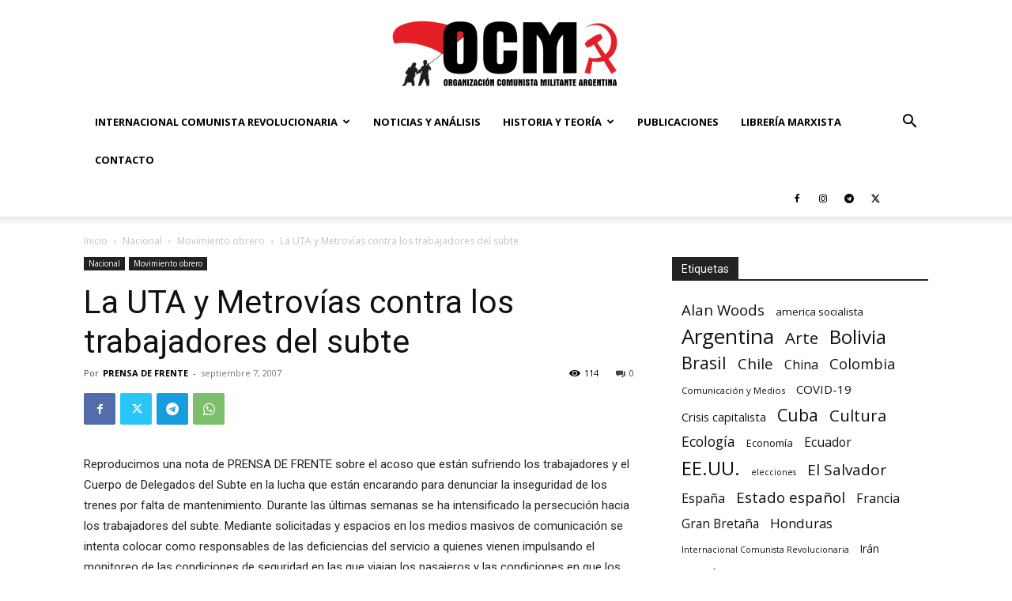

--- FILE ---
content_type: text/html; charset=UTF-8
request_url: https://argentinamilitante.org/la-uta-y-metrovas-contra-los-trabajadores-del-subte/
body_size: 38190
content:
<!doctype html >
<!--[if IE 8]>    <html class="ie8" lang="en"> <![endif]-->
<!--[if IE 9]>    <html class="ie9" lang="en"> <![endif]-->
<!--[if gt IE 8]><!--> <html lang="es-AR"> <!--<![endif]-->
<head>
    <title>La UTA y Metrovías contra los trabajadores del subte - Organización Comunista Militante</title>
    <meta charset="UTF-8" />
    <meta name="viewport" content="width=device-width, initial-scale=1.0">
    <link rel="pingback" href="https://argentinamilitante.org/xmlrpc.php" />
    <meta name='robots' content='index, follow, max-image-preview:large, max-snippet:-1, max-video-preview:-1' />
<link rel="icon" type="image/png" href="https://argentinamilitante.org/wp-content/uploads/2018/11/favicon.png">
	<!-- This site is optimized with the Yoast SEO plugin v26.8 - https://yoast.com/product/yoast-seo-wordpress/ -->
	<link rel="canonical" href="https://argentinamilitante.org/la-uta-y-metrovas-contra-los-trabajadores-del-subte/" />
	<meta property="og:locale" content="es_ES" />
	<meta property="og:type" content="article" />
	<meta property="og:title" content="La UTA y Metrovías contra los trabajadores del subte - Organización Comunista Militante" />
	<meta property="og:description" content="Reproducimos una nota de PRENSA DE FRENTE sobre el acoso que están sufriendo los trabajadores y el Cuerpo de Delegados del Subte en la lucha que están encarando para denunciar la inseguridad de los trenes por falta de mantenimiento. Durante las últimas semanas se ha intensificado la persecución hacia los trabajadores del subte. Mediante solicitadas [&hellip;]" />
	<meta property="og:url" content="https://argentinamilitante.org/la-uta-y-metrovas-contra-los-trabajadores-del-subte/" />
	<meta property="og:site_name" content="Organización Comunista Militante" />
	<meta property="article:publisher" content="https://www.facebook.com/corrientesocialistaelmilitante/" />
	<meta property="article:published_time" content="2007-09-07T00:00:00+00:00" />
	<meta property="og:image" content="https://argentinamilitante.org/wp-content/uploads/2018/11/logo-500.png" />
	<meta property="og:image:width" content="500" />
	<meta property="og:image:height" content="506" />
	<meta property="og:image:type" content="image/png" />
	<meta name="author" content="Organización Comunista Militante" />
	<meta name="twitter:card" content="summary_large_image" />
	<meta name="twitter:creator" content="@Militante_Arg" />
	<meta name="twitter:site" content="@Militante_Arg" />
	<meta name="twitter:label1" content="Escrito por" />
	<meta name="twitter:data1" content="PRENSA DE FRENTE" />
	<meta name="twitter:label2" content="Tiempo de lectura" />
	<meta name="twitter:data2" content="6 minutos" />
	<script type="application/ld+json" class="yoast-schema-graph">{"@context":"https://schema.org","@graph":[{"@type":"Article","@id":"https://argentinamilitante.org/la-uta-y-metrovas-contra-los-trabajadores-del-subte/#article","isPartOf":{"@id":"https://argentinamilitante.org/la-uta-y-metrovas-contra-los-trabajadores-del-subte/"},"author":{"name":"Organización Comunista Militante","@id":"https://argentinamilitante.org/#/schema/person/c4031e55e1de849976779d29b89ebf33"},"headline":"La UTA y Metrovías contra los trabajadores del subte","datePublished":"2007-09-07T00:00:00+00:00","mainEntityOfPage":{"@id":"https://argentinamilitante.org/la-uta-y-metrovas-contra-los-trabajadores-del-subte/"},"wordCount":1236,"commentCount":0,"publisher":{"@id":"https://argentinamilitante.org/#organization"},"articleSection":["Movimiento obrero"],"inLanguage":"es-AR","potentialAction":[{"@type":"CommentAction","name":"Comment","target":["https://argentinamilitante.org/la-uta-y-metrovas-contra-los-trabajadores-del-subte/#respond"]}]},{"@type":"WebPage","@id":"https://argentinamilitante.org/la-uta-y-metrovas-contra-los-trabajadores-del-subte/","url":"https://argentinamilitante.org/la-uta-y-metrovas-contra-los-trabajadores-del-subte/","name":"La UTA y Metrovías contra los trabajadores del subte - Organización Comunista Militante","isPartOf":{"@id":"https://argentinamilitante.org/#website"},"datePublished":"2007-09-07T00:00:00+00:00","breadcrumb":{"@id":"https://argentinamilitante.org/la-uta-y-metrovas-contra-los-trabajadores-del-subte/#breadcrumb"},"inLanguage":"es-AR","potentialAction":[{"@type":"ReadAction","target":["https://argentinamilitante.org/la-uta-y-metrovas-contra-los-trabajadores-del-subte/"]}]},{"@type":"BreadcrumbList","@id":"https://argentinamilitante.org/la-uta-y-metrovas-contra-los-trabajadores-del-subte/#breadcrumb","itemListElement":[{"@type":"ListItem","position":1,"name":"Portada","item":"https://argentinamilitante.org/"},{"@type":"ListItem","position":2,"name":"La UTA y Metrovías contra los trabajadores del subte"}]},{"@type":"WebSite","@id":"https://argentinamilitante.org/#website","url":"https://argentinamilitante.org/","name":"Corriente Socialista Militante","description":"ARGENTINA","publisher":{"@id":"https://argentinamilitante.org/#organization"},"potentialAction":[{"@type":"SearchAction","target":{"@type":"EntryPoint","urlTemplate":"https://argentinamilitante.org/?s={search_term_string}"},"query-input":{"@type":"PropertyValueSpecification","valueRequired":true,"valueName":"search_term_string"}}],"inLanguage":"es-AR"},{"@type":"Organization","@id":"https://argentinamilitante.org/#organization","name":"Corriente Socialista Militante Argentina","url":"https://argentinamilitante.org/","logo":{"@type":"ImageObject","inLanguage":"es-AR","@id":"https://argentinamilitante.org/#/schema/logo/image/","url":"https://argentinamilitante.org/wp-content/uploads/2018/11/logo-500.png","contentUrl":"https://argentinamilitante.org/wp-content/uploads/2018/11/logo-500.png","width":500,"height":506,"caption":"Corriente Socialista Militante Argentina"},"image":{"@id":"https://argentinamilitante.org/#/schema/logo/image/"},"sameAs":["https://www.facebook.com/corrientesocialistaelmilitante/","https://x.com/Militante_Arg","https://www.instagram.com/corriente_socialista_militante/","https://www.youtube.com/channel/UCtO2zDQt-AhF6SwYbXDdFKA"]},{"@type":"Person","@id":"https://argentinamilitante.org/#/schema/person/c4031e55e1de849976779d29b89ebf33","name":"Organización Comunista Militante","image":{"@type":"ImageObject","inLanguage":"es-AR","@id":"https://argentinamilitante.org/#/schema/person/image/","url":"https://secure.gravatar.com/avatar/3a27ce081edf481292ca7d527db1668c10d0a1c9ba1295f79c42635d8dda1b64?s=96&d=mm&r=g","contentUrl":"https://secure.gravatar.com/avatar/3a27ce081edf481292ca7d527db1668c10d0a1c9ba1295f79c42635d8dda1b64?s=96&d=mm&r=g","caption":"Organización Comunista Militante"},"sameAs":["https://argentinamilitante.org/"],"url":""}]}</script>
	<!-- / Yoast SEO plugin. -->


<link rel='dns-prefetch' href='//www.googletagmanager.com' />
<link rel='dns-prefetch' href='//fonts.googleapis.com' />
<link rel="alternate" type="application/rss+xml" title="Organización Comunista Militante &raquo; Feed" href="https://argentinamilitante.org/feed/" />
<link rel="alternate" type="application/rss+xml" title="Organización Comunista Militante &raquo; RSS de los comentarios" href="https://argentinamilitante.org/comments/feed/" />
<link rel="alternate" title="oEmbed (JSON)" type="application/json+oembed" href="https://argentinamilitante.org/wp-json/oembed/1.0/embed?url=https%3A%2F%2Fargentinamilitante.org%2Fla-uta-y-metrovas-contra-los-trabajadores-del-subte%2F" />
<link rel="alternate" title="oEmbed (XML)" type="text/xml+oembed" href="https://argentinamilitante.org/wp-json/oembed/1.0/embed?url=https%3A%2F%2Fargentinamilitante.org%2Fla-uta-y-metrovas-contra-los-trabajadores-del-subte%2F&#038;format=xml" />
<style id='wp-img-auto-sizes-contain-inline-css' type='text/css'>
img:is([sizes=auto i],[sizes^="auto," i]){contain-intrinsic-size:3000px 1500px}
/*# sourceURL=wp-img-auto-sizes-contain-inline-css */
</style>
<link rel='stylesheet' id='acy_front_messages_css-css' href='https://argentinamilitante.org/wp-content/plugins/acymailing/media/css/front/messages.min.css?v=1769113540&#038;ver=6.9' type='text/css' media='all' />

<style id='wp-emoji-styles-inline-css' type='text/css'>

	img.wp-smiley, img.emoji {
		display: inline !important;
		border: none !important;
		box-shadow: none !important;
		height: 1em !important;
		width: 1em !important;
		margin: 0 0.07em !important;
		vertical-align: -0.1em !important;
		background: none !important;
		padding: 0 !important;
	}
/*# sourceURL=wp-emoji-styles-inline-css */
</style>
<link rel='stylesheet' id='wp-block-library-css' href='https://argentinamilitante.org/wp-includes/css/dist/block-library/style.min.css?ver=6.9' type='text/css' media='all' />
<style id='global-styles-inline-css' type='text/css'>
:root{--wp--preset--aspect-ratio--square: 1;--wp--preset--aspect-ratio--4-3: 4/3;--wp--preset--aspect-ratio--3-4: 3/4;--wp--preset--aspect-ratio--3-2: 3/2;--wp--preset--aspect-ratio--2-3: 2/3;--wp--preset--aspect-ratio--16-9: 16/9;--wp--preset--aspect-ratio--9-16: 9/16;--wp--preset--color--black: #000000;--wp--preset--color--cyan-bluish-gray: #abb8c3;--wp--preset--color--white: #ffffff;--wp--preset--color--pale-pink: #f78da7;--wp--preset--color--vivid-red: #cf2e2e;--wp--preset--color--luminous-vivid-orange: #ff6900;--wp--preset--color--luminous-vivid-amber: #fcb900;--wp--preset--color--light-green-cyan: #7bdcb5;--wp--preset--color--vivid-green-cyan: #00d084;--wp--preset--color--pale-cyan-blue: #8ed1fc;--wp--preset--color--vivid-cyan-blue: #0693e3;--wp--preset--color--vivid-purple: #9b51e0;--wp--preset--gradient--vivid-cyan-blue-to-vivid-purple: linear-gradient(135deg,rgb(6,147,227) 0%,rgb(155,81,224) 100%);--wp--preset--gradient--light-green-cyan-to-vivid-green-cyan: linear-gradient(135deg,rgb(122,220,180) 0%,rgb(0,208,130) 100%);--wp--preset--gradient--luminous-vivid-amber-to-luminous-vivid-orange: linear-gradient(135deg,rgb(252,185,0) 0%,rgb(255,105,0) 100%);--wp--preset--gradient--luminous-vivid-orange-to-vivid-red: linear-gradient(135deg,rgb(255,105,0) 0%,rgb(207,46,46) 100%);--wp--preset--gradient--very-light-gray-to-cyan-bluish-gray: linear-gradient(135deg,rgb(238,238,238) 0%,rgb(169,184,195) 100%);--wp--preset--gradient--cool-to-warm-spectrum: linear-gradient(135deg,rgb(74,234,220) 0%,rgb(151,120,209) 20%,rgb(207,42,186) 40%,rgb(238,44,130) 60%,rgb(251,105,98) 80%,rgb(254,248,76) 100%);--wp--preset--gradient--blush-light-purple: linear-gradient(135deg,rgb(255,206,236) 0%,rgb(152,150,240) 100%);--wp--preset--gradient--blush-bordeaux: linear-gradient(135deg,rgb(254,205,165) 0%,rgb(254,45,45) 50%,rgb(107,0,62) 100%);--wp--preset--gradient--luminous-dusk: linear-gradient(135deg,rgb(255,203,112) 0%,rgb(199,81,192) 50%,rgb(65,88,208) 100%);--wp--preset--gradient--pale-ocean: linear-gradient(135deg,rgb(255,245,203) 0%,rgb(182,227,212) 50%,rgb(51,167,181) 100%);--wp--preset--gradient--electric-grass: linear-gradient(135deg,rgb(202,248,128) 0%,rgb(113,206,126) 100%);--wp--preset--gradient--midnight: linear-gradient(135deg,rgb(2,3,129) 0%,rgb(40,116,252) 100%);--wp--preset--font-size--small: 11px;--wp--preset--font-size--medium: 20px;--wp--preset--font-size--large: 32px;--wp--preset--font-size--x-large: 42px;--wp--preset--font-size--regular: 15px;--wp--preset--font-size--larger: 50px;--wp--preset--spacing--20: 0.44rem;--wp--preset--spacing--30: 0.67rem;--wp--preset--spacing--40: 1rem;--wp--preset--spacing--50: 1.5rem;--wp--preset--spacing--60: 2.25rem;--wp--preset--spacing--70: 3.38rem;--wp--preset--spacing--80: 5.06rem;--wp--preset--shadow--natural: 6px 6px 9px rgba(0, 0, 0, 0.2);--wp--preset--shadow--deep: 12px 12px 50px rgba(0, 0, 0, 0.4);--wp--preset--shadow--sharp: 6px 6px 0px rgba(0, 0, 0, 0.2);--wp--preset--shadow--outlined: 6px 6px 0px -3px rgb(255, 255, 255), 6px 6px rgb(0, 0, 0);--wp--preset--shadow--crisp: 6px 6px 0px rgb(0, 0, 0);}:where(.is-layout-flex){gap: 0.5em;}:where(.is-layout-grid){gap: 0.5em;}body .is-layout-flex{display: flex;}.is-layout-flex{flex-wrap: wrap;align-items: center;}.is-layout-flex > :is(*, div){margin: 0;}body .is-layout-grid{display: grid;}.is-layout-grid > :is(*, div){margin: 0;}:where(.wp-block-columns.is-layout-flex){gap: 2em;}:where(.wp-block-columns.is-layout-grid){gap: 2em;}:where(.wp-block-post-template.is-layout-flex){gap: 1.25em;}:where(.wp-block-post-template.is-layout-grid){gap: 1.25em;}.has-black-color{color: var(--wp--preset--color--black) !important;}.has-cyan-bluish-gray-color{color: var(--wp--preset--color--cyan-bluish-gray) !important;}.has-white-color{color: var(--wp--preset--color--white) !important;}.has-pale-pink-color{color: var(--wp--preset--color--pale-pink) !important;}.has-vivid-red-color{color: var(--wp--preset--color--vivid-red) !important;}.has-luminous-vivid-orange-color{color: var(--wp--preset--color--luminous-vivid-orange) !important;}.has-luminous-vivid-amber-color{color: var(--wp--preset--color--luminous-vivid-amber) !important;}.has-light-green-cyan-color{color: var(--wp--preset--color--light-green-cyan) !important;}.has-vivid-green-cyan-color{color: var(--wp--preset--color--vivid-green-cyan) !important;}.has-pale-cyan-blue-color{color: var(--wp--preset--color--pale-cyan-blue) !important;}.has-vivid-cyan-blue-color{color: var(--wp--preset--color--vivid-cyan-blue) !important;}.has-vivid-purple-color{color: var(--wp--preset--color--vivid-purple) !important;}.has-black-background-color{background-color: var(--wp--preset--color--black) !important;}.has-cyan-bluish-gray-background-color{background-color: var(--wp--preset--color--cyan-bluish-gray) !important;}.has-white-background-color{background-color: var(--wp--preset--color--white) !important;}.has-pale-pink-background-color{background-color: var(--wp--preset--color--pale-pink) !important;}.has-vivid-red-background-color{background-color: var(--wp--preset--color--vivid-red) !important;}.has-luminous-vivid-orange-background-color{background-color: var(--wp--preset--color--luminous-vivid-orange) !important;}.has-luminous-vivid-amber-background-color{background-color: var(--wp--preset--color--luminous-vivid-amber) !important;}.has-light-green-cyan-background-color{background-color: var(--wp--preset--color--light-green-cyan) !important;}.has-vivid-green-cyan-background-color{background-color: var(--wp--preset--color--vivid-green-cyan) !important;}.has-pale-cyan-blue-background-color{background-color: var(--wp--preset--color--pale-cyan-blue) !important;}.has-vivid-cyan-blue-background-color{background-color: var(--wp--preset--color--vivid-cyan-blue) !important;}.has-vivid-purple-background-color{background-color: var(--wp--preset--color--vivid-purple) !important;}.has-black-border-color{border-color: var(--wp--preset--color--black) !important;}.has-cyan-bluish-gray-border-color{border-color: var(--wp--preset--color--cyan-bluish-gray) !important;}.has-white-border-color{border-color: var(--wp--preset--color--white) !important;}.has-pale-pink-border-color{border-color: var(--wp--preset--color--pale-pink) !important;}.has-vivid-red-border-color{border-color: var(--wp--preset--color--vivid-red) !important;}.has-luminous-vivid-orange-border-color{border-color: var(--wp--preset--color--luminous-vivid-orange) !important;}.has-luminous-vivid-amber-border-color{border-color: var(--wp--preset--color--luminous-vivid-amber) !important;}.has-light-green-cyan-border-color{border-color: var(--wp--preset--color--light-green-cyan) !important;}.has-vivid-green-cyan-border-color{border-color: var(--wp--preset--color--vivid-green-cyan) !important;}.has-pale-cyan-blue-border-color{border-color: var(--wp--preset--color--pale-cyan-blue) !important;}.has-vivid-cyan-blue-border-color{border-color: var(--wp--preset--color--vivid-cyan-blue) !important;}.has-vivid-purple-border-color{border-color: var(--wp--preset--color--vivid-purple) !important;}.has-vivid-cyan-blue-to-vivid-purple-gradient-background{background: var(--wp--preset--gradient--vivid-cyan-blue-to-vivid-purple) !important;}.has-light-green-cyan-to-vivid-green-cyan-gradient-background{background: var(--wp--preset--gradient--light-green-cyan-to-vivid-green-cyan) !important;}.has-luminous-vivid-amber-to-luminous-vivid-orange-gradient-background{background: var(--wp--preset--gradient--luminous-vivid-amber-to-luminous-vivid-orange) !important;}.has-luminous-vivid-orange-to-vivid-red-gradient-background{background: var(--wp--preset--gradient--luminous-vivid-orange-to-vivid-red) !important;}.has-very-light-gray-to-cyan-bluish-gray-gradient-background{background: var(--wp--preset--gradient--very-light-gray-to-cyan-bluish-gray) !important;}.has-cool-to-warm-spectrum-gradient-background{background: var(--wp--preset--gradient--cool-to-warm-spectrum) !important;}.has-blush-light-purple-gradient-background{background: var(--wp--preset--gradient--blush-light-purple) !important;}.has-blush-bordeaux-gradient-background{background: var(--wp--preset--gradient--blush-bordeaux) !important;}.has-luminous-dusk-gradient-background{background: var(--wp--preset--gradient--luminous-dusk) !important;}.has-pale-ocean-gradient-background{background: var(--wp--preset--gradient--pale-ocean) !important;}.has-electric-grass-gradient-background{background: var(--wp--preset--gradient--electric-grass) !important;}.has-midnight-gradient-background{background: var(--wp--preset--gradient--midnight) !important;}.has-small-font-size{font-size: var(--wp--preset--font-size--small) !important;}.has-medium-font-size{font-size: var(--wp--preset--font-size--medium) !important;}.has-large-font-size{font-size: var(--wp--preset--font-size--large) !important;}.has-x-large-font-size{font-size: var(--wp--preset--font-size--x-large) !important;}
/*# sourceURL=global-styles-inline-css */
</style>

<style id='classic-theme-styles-inline-css' type='text/css'>
/*! This file is auto-generated */
.wp-block-button__link{color:#fff;background-color:#32373c;border-radius:9999px;box-shadow:none;text-decoration:none;padding:calc(.667em + 2px) calc(1.333em + 2px);font-size:1.125em}.wp-block-file__button{background:#32373c;color:#fff;text-decoration:none}
/*# sourceURL=/wp-includes/css/classic-themes.min.css */
</style>
<link rel='stylesheet' id='contact-form-7-css' href='https://argentinamilitante.org/wp-content/plugins/contact-form-7/includes/css/styles.css?ver=6.1.4' type='text/css' media='all' />
<link rel='stylesheet' id='woocommerce-layout-css' href='https://argentinamilitante.org/wp-content/plugins/woocommerce/assets/css/woocommerce-layout.css?ver=10.4.3' type='text/css' media='all' />
<style id='woocommerce-layout-inline-css' type='text/css'>

	.infinite-scroll .woocommerce-pagination {
		display: none;
	}
/*# sourceURL=woocommerce-layout-inline-css */
</style>
<link rel='stylesheet' id='woocommerce-smallscreen-css' href='https://argentinamilitante.org/wp-content/plugins/woocommerce/assets/css/woocommerce-smallscreen.css?ver=10.4.3' type='text/css' media='only screen and (max-width: 768px)' />
<link rel='stylesheet' id='woocommerce-general-css' href='https://argentinamilitante.org/wp-content/plugins/woocommerce/assets/css/woocommerce.css?ver=10.4.3' type='text/css' media='all' />
<style id='woocommerce-inline-inline-css' type='text/css'>
.woocommerce form .form-row .required { visibility: visible; }
/*# sourceURL=woocommerce-inline-inline-css */
</style>
<link rel='stylesheet' id='td-plugin-multi-purpose-css' href='https://argentinamilitante.org/wp-content/plugins/td-composer/td-multi-purpose/style.css?ver=def8edc4e13d95bdf49953a9dce2f608' type='text/css' media='all' />
<link rel='stylesheet' id='google-fonts-style-css' href='https://fonts.googleapis.com/css?family=Muli%3A400%7COpen+Sans%3A400%2C600%2C700%7CRoboto%3A400%2C600%2C700%7CMuli%3A800%2C400&#038;display=swap&#038;ver=12.6.8' type='text/css' media='all' />
<link rel='stylesheet' id='td-theme-css' href='https://argentinamilitante.org/wp-content/themes/Newspaper/style.css?ver=12.6.8' type='text/css' media='all' />
<style id='td-theme-inline-css' type='text/css'>@media (max-width:767px){.td-header-desktop-wrap{display:none}}@media (min-width:767px){.td-header-mobile-wrap{display:none}}</style>
<link rel='stylesheet' id='td-theme-woo-css' href='https://argentinamilitante.org/wp-content/themes/Newspaper/style-woocommerce.css?ver=12.6.8' type='text/css' media='all' />
<link rel='stylesheet' id='td-legacy-framework-front-style-css' href='https://argentinamilitante.org/wp-content/plugins/td-composer/legacy/Newspaper/assets/css/td_legacy_main.css?ver=def8edc4e13d95bdf49953a9dce2f608' type='text/css' media='all' />
<link rel='stylesheet' id='td-legacy-framework-woo-style-css' href='https://argentinamilitante.org/wp-content/plugins/td-composer/legacy/Newspaper/assets/css/td_legacy_woocommerce.css?ver=6.9' type='text/css' media='all' />
<link rel='stylesheet' id='td-standard-pack-framework-front-style-css' href='https://argentinamilitante.org/wp-content/plugins/td-standard-pack/Newspaper/assets/css/td_standard_pack_main.css?ver=1b3d5bf2c64738aa07b4643e31257da9' type='text/css' media='all' />
<link rel='stylesheet' id='tdb_style_cloud_templates_front-css' href='https://argentinamilitante.org/wp-content/plugins/td-cloud-library/assets/css/tdb_main.css?ver=b33652f2535d2f3812f59e306e26300d' type='text/css' media='all' />
<script type="text/javascript" id="acy_front_messages_js-js-before">
/* <![CDATA[ */
var ACYM_AJAX_START = "https://argentinamilitante.org/wp-admin/admin-ajax.php";
            var ACYM_AJAX_PARAMS = "?action=acymailing_router&noheader=1&nocache=1769430809";
            var ACYM_AJAX = ACYM_AJAX_START + ACYM_AJAX_PARAMS;
//# sourceURL=acy_front_messages_js-js-before
/* ]]> */
</script>
<script type="text/javascript" src="https://argentinamilitante.org/wp-content/plugins/acymailing/media/js/front/messages.min.js?v=1769113540&amp;ver=6.9" id="acy_front_messages_js-js"></script>
<script type="text/javascript" src="https://argentinamilitante.org/wp-includes/js/jquery/jquery.min.js?ver=3.7.1" id="jquery-core-js"></script>
<script type="text/javascript" src="https://argentinamilitante.org/wp-includes/js/jquery/jquery-migrate.min.js?ver=3.4.1" id="jquery-migrate-js"></script>
<script type="text/javascript" src="https://argentinamilitante.org/wp-content/plugins/woocommerce/assets/js/jquery-blockui/jquery.blockUI.min.js?ver=2.7.0-wc.10.4.3" id="wc-jquery-blockui-js" defer="defer" data-wp-strategy="defer"></script>
<script type="text/javascript" id="wc-add-to-cart-js-extra">
/* <![CDATA[ */
var wc_add_to_cart_params = {"ajax_url":"/wp-admin/admin-ajax.php","wc_ajax_url":"/?wc-ajax=%%endpoint%%","i18n_view_cart":"Ver carrito","cart_url":"https://argentinamilitante.org/carrito/","is_cart":"","cart_redirect_after_add":"no"};
//# sourceURL=wc-add-to-cart-js-extra
/* ]]> */
</script>
<script type="text/javascript" src="https://argentinamilitante.org/wp-content/plugins/woocommerce/assets/js/frontend/add-to-cart.min.js?ver=10.4.3" id="wc-add-to-cart-js" defer="defer" data-wp-strategy="defer"></script>
<script type="text/javascript" src="https://argentinamilitante.org/wp-content/plugins/woocommerce/assets/js/js-cookie/js.cookie.min.js?ver=2.1.4-wc.10.4.3" id="wc-js-cookie-js" defer="defer" data-wp-strategy="defer"></script>
<script type="text/javascript" id="woocommerce-js-extra">
/* <![CDATA[ */
var woocommerce_params = {"ajax_url":"/wp-admin/admin-ajax.php","wc_ajax_url":"/?wc-ajax=%%endpoint%%","i18n_password_show":"Mostrar contrase\u00f1a","i18n_password_hide":"Ocultar contrase\u00f1a"};
//# sourceURL=woocommerce-js-extra
/* ]]> */
</script>
<script type="text/javascript" src="https://argentinamilitante.org/wp-content/plugins/woocommerce/assets/js/frontend/woocommerce.min.js?ver=10.4.3" id="woocommerce-js" defer="defer" data-wp-strategy="defer"></script>

<!-- Google tag (gtag.js) snippet added by Site Kit -->
<!-- Google Analytics snippet added by Site Kit -->
<script type="text/javascript" src="https://www.googletagmanager.com/gtag/js?id=G-SSVW5WEQ7V" id="google_gtagjs-js" async></script>
<script type="text/javascript" id="google_gtagjs-js-after">
/* <![CDATA[ */
window.dataLayer = window.dataLayer || [];function gtag(){dataLayer.push(arguments);}
gtag("set","linker",{"domains":["argentinamilitante.org"]});
gtag("js", new Date());
gtag("set", "developer_id.dZTNiMT", true);
gtag("config", "G-SSVW5WEQ7V");
//# sourceURL=google_gtagjs-js-after
/* ]]> */
</script>
<link rel="https://api.w.org/" href="https://argentinamilitante.org/wp-json/" /><link rel="alternate" title="JSON" type="application/json" href="https://argentinamilitante.org/wp-json/wp/v2/posts/2706" /><link rel="EditURI" type="application/rsd+xml" title="RSD" href="https://argentinamilitante.org/xmlrpc.php?rsd" />
<meta name="generator" content="WordPress 6.9" />
<meta name="generator" content="WooCommerce 10.4.3" />
<link rel='shortlink' href='https://argentinamilitante.org/?p=2706' />
<meta name="generator" content="Site Kit by Google 1.170.0" />    <script>
        window.tdb_global_vars = {"wpRestUrl":"https:\/\/argentinamilitante.org\/wp-json\/","permalinkStructure":"\/%postname%\/"};
        window.tdb_p_autoload_vars = {"isAjax":false,"isAdminBarShowing":false,"autoloadStatus":"off","origPostEditUrl":null};
    </script>
    
    <style id="tdb-global-colors">:root{--accent-color-1:#E04040;--accent-color-2:#F35858;--base-color-1:#000000;--light-color-1:#EDEDED}</style>

    
	            <style id="tdb-global-fonts">
                
:root{--global-font-1:Big Shoulders Text;--global-font-2:Roboto Slab;--global-font-3:Work Sans;}
            </style>
            	<noscript><style>.woocommerce-product-gallery{ opacity: 1 !important; }</style></noscript>
	
<!-- JS generated by theme -->

<script type="text/javascript" id="td-generated-header-js">
    
    

	    var tdBlocksArray = []; //here we store all the items for the current page

	    // td_block class - each ajax block uses a object of this class for requests
	    function tdBlock() {
		    this.id = '';
		    this.block_type = 1; //block type id (1-234 etc)
		    this.atts = '';
		    this.td_column_number = '';
		    this.td_current_page = 1; //
		    this.post_count = 0; //from wp
		    this.found_posts = 0; //from wp
		    this.max_num_pages = 0; //from wp
		    this.td_filter_value = ''; //current live filter value
		    this.is_ajax_running = false;
		    this.td_user_action = ''; // load more or infinite loader (used by the animation)
		    this.header_color = '';
		    this.ajax_pagination_infinite_stop = ''; //show load more at page x
	    }

        // td_js_generator - mini detector
        ( function () {
            var htmlTag = document.getElementsByTagName("html")[0];

	        if ( navigator.userAgent.indexOf("MSIE 10.0") > -1 ) {
                htmlTag.className += ' ie10';
            }

            if ( !!navigator.userAgent.match(/Trident.*rv\:11\./) ) {
                htmlTag.className += ' ie11';
            }

	        if ( navigator.userAgent.indexOf("Edge") > -1 ) {
                htmlTag.className += ' ieEdge';
            }

            if ( /(iPad|iPhone|iPod)/g.test(navigator.userAgent) ) {
                htmlTag.className += ' td-md-is-ios';
            }

            var user_agent = navigator.userAgent.toLowerCase();
            if ( user_agent.indexOf("android") > -1 ) {
                htmlTag.className += ' td-md-is-android';
            }

            if ( -1 !== navigator.userAgent.indexOf('Mac OS X')  ) {
                htmlTag.className += ' td-md-is-os-x';
            }

            if ( /chrom(e|ium)/.test(navigator.userAgent.toLowerCase()) ) {
               htmlTag.className += ' td-md-is-chrome';
            }

            if ( -1 !== navigator.userAgent.indexOf('Firefox') ) {
                htmlTag.className += ' td-md-is-firefox';
            }

            if ( -1 !== navigator.userAgent.indexOf('Safari') && -1 === navigator.userAgent.indexOf('Chrome') ) {
                htmlTag.className += ' td-md-is-safari';
            }

            if( -1 !== navigator.userAgent.indexOf('IEMobile') ){
                htmlTag.className += ' td-md-is-iemobile';
            }

        })();

        var tdLocalCache = {};

        ( function () {
            "use strict";

            tdLocalCache = {
                data: {},
                remove: function (resource_id) {
                    delete tdLocalCache.data[resource_id];
                },
                exist: function (resource_id) {
                    return tdLocalCache.data.hasOwnProperty(resource_id) && tdLocalCache.data[resource_id] !== null;
                },
                get: function (resource_id) {
                    return tdLocalCache.data[resource_id];
                },
                set: function (resource_id, cachedData) {
                    tdLocalCache.remove(resource_id);
                    tdLocalCache.data[resource_id] = cachedData;
                }
            };
        })();

    
    
var td_viewport_interval_list=[{"limitBottom":767,"sidebarWidth":228},{"limitBottom":1018,"sidebarWidth":300},{"limitBottom":1140,"sidebarWidth":324}];
var td_animation_stack_effect="type0";
var tds_animation_stack=true;
var td_animation_stack_specific_selectors=".entry-thumb, img, .td-lazy-img";
var td_animation_stack_general_selectors=".td-animation-stack img, .td-animation-stack .entry-thumb, .post img, .td-animation-stack .td-lazy-img";
var tdc_is_installed="yes";
var td_ajax_url="https:\/\/argentinamilitante.org\/wp-admin\/admin-ajax.php?td_theme_name=Newspaper&v=12.6.8";
var td_get_template_directory_uri="https:\/\/argentinamilitante.org\/wp-content\/plugins\/td-composer\/legacy\/common";
var tds_snap_menu="";
var tds_logo_on_sticky="";
var tds_header_style="9";
var td_please_wait="Por favor espera...";
var td_email_user_pass_incorrect="Usuario o contrase\u00f1a incorrecta!";
var td_email_user_incorrect="Correo electr\u00f3nico o nombre de usuario incorrecto!";
var td_email_incorrect="Email incorrecto!";
var td_user_incorrect="Username incorrect!";
var td_email_user_empty="Email or username empty!";
var td_pass_empty="Pass empty!";
var td_pass_pattern_incorrect="Invalid Pass Pattern!";
var td_retype_pass_incorrect="Retyped Pass incorrect!";
var tds_more_articles_on_post_enable="show";
var tds_more_articles_on_post_time_to_wait="";
var tds_more_articles_on_post_pages_distance_from_top=0;
var tds_captcha="";
var tds_theme_color_site_wide="#e31023";
var tds_smart_sidebar="";
var tdThemeName="Newspaper";
var tdThemeNameWl="Newspaper";
var td_magnific_popup_translation_tPrev="Anterior (tecla de flecha izquierda)";
var td_magnific_popup_translation_tNext="Siguiente (tecla de flecha derecha)";
var td_magnific_popup_translation_tCounter="%curr% de %total%";
var td_magnific_popup_translation_ajax_tError="El contenido de %url% no pudo cargarse.";
var td_magnific_popup_translation_image_tError="La imagen #%curr% no pudo cargarse.";
var tdBlockNonce="c5fdd6f2e1";
var tdMobileMenu="enabled";
var tdMobileSearch="enabled";
var tdDateNamesI18n={"month_names":["enero","febrero","marzo","abril","mayo","junio","julio","agosto","septiembre","octubre","noviembre","diciembre"],"month_names_short":["Ene","Feb","Mar","Abr","May","Jun","Jul","Ago","Sep","Oct","Nov","Dic"],"day_names":["domingo","lunes","martes","mi\u00e9rcoles","jueves","viernes","s\u00e1bado"],"day_names_short":["dom","lun","mar","mi\u00e9","jue","vie","s\u00e1b"]};
var tdb_modal_confirm="Save";
var tdb_modal_cancel="Cancel";
var tdb_modal_confirm_alt="Yes";
var tdb_modal_cancel_alt="No";
var td_deploy_mode="deploy";
var td_ad_background_click_link="";
var td_ad_background_click_target="";
</script>


<!-- Header style compiled by theme -->

<style>.td_module_wrap .td-image-wrap:before{content:'';position:absolute;top:0;left:0;width:100%;height:100%;background-image:url(https://argentinamilitante.org/wp-content/uploads/2018/11/logo-500.png);background-repeat:no-repeat;background-size:cover;background-position:center;z-index:-1}ul.sf-menu>.menu-item>a{font-size:13px}:root{--td_theme_color:#e31023;--td_slider_text:rgba(227,16,35,0.7)}.td-header-style-12 .td-header-menu-wrap-full,.td-header-style-12 .td-affix,.td-grid-style-1.td-hover-1 .td-big-grid-post:hover .td-post-category,.td-grid-style-5.td-hover-1 .td-big-grid-post:hover .td-post-category,.td_category_template_3 .td-current-sub-category,.td_category_template_8 .td-category-header .td-category a.td-current-sub-category,.td_category_template_4 .td-category-siblings .td-category a:hover,.td_block_big_grid_9.td-grid-style-1 .td-post-category,.td_block_big_grid_9.td-grid-style-5 .td-post-category,.td-grid-style-6.td-hover-1 .td-module-thumb:after,.tdm-menu-active-style5 .td-header-menu-wrap .sf-menu>.current-menu-item>a,.tdm-menu-active-style5 .td-header-menu-wrap .sf-menu>.current-menu-ancestor>a,.tdm-menu-active-style5 .td-header-menu-wrap .sf-menu>.current-category-ancestor>a,.tdm-menu-active-style5 .td-header-menu-wrap .sf-menu>li>a:hover,.tdm-menu-active-style5 .td-header-menu-wrap .sf-menu>.sfHover>a{background-color:#e31023}.td_mega_menu_sub_cats .cur-sub-cat,.td-mega-span h3 a:hover,.td_mod_mega_menu:hover .entry-title a,.header-search-wrap .result-msg a:hover,.td-header-top-menu .td-drop-down-search .td_module_wrap:hover .entry-title a,.td-header-top-menu .td-icon-search:hover,.td-header-wrap .result-msg a:hover,.top-header-menu li a:hover,.top-header-menu .current-menu-item>a,.top-header-menu .current-menu-ancestor>a,.top-header-menu .current-category-ancestor>a,.td-social-icon-wrap>a:hover,.td-header-sp-top-widget .td-social-icon-wrap a:hover,.td_mod_related_posts:hover h3>a,.td-post-template-11 .td-related-title .td-related-left:hover,.td-post-template-11 .td-related-title .td-related-right:hover,.td-post-template-11 .td-related-title .td-cur-simple-item,.td-post-template-11 .td_block_related_posts .td-next-prev-wrap a:hover,.td-category-header .td-pulldown-category-filter-link:hover,.td-category-siblings .td-subcat-dropdown a:hover,.td-category-siblings .td-subcat-dropdown a.td-current-sub-category,.footer-text-wrap .footer-email-wrap a,.footer-social-wrap a:hover,.td_module_17 .td-read-more a:hover,.td_module_18 .td-read-more a:hover,.td_module_19 .td-post-author-name a:hover,.td-pulldown-syle-2 .td-subcat-dropdown:hover .td-subcat-more span,.td-pulldown-syle-2 .td-subcat-dropdown:hover .td-subcat-more i,.td-pulldown-syle-3 .td-subcat-dropdown:hover .td-subcat-more span,.td-pulldown-syle-3 .td-subcat-dropdown:hover .td-subcat-more i,.tdm-menu-active-style3 .tdm-header.td-header-wrap .sf-menu>.current-category-ancestor>a,.tdm-menu-active-style3 .tdm-header.td-header-wrap .sf-menu>.current-menu-ancestor>a,.tdm-menu-active-style3 .tdm-header.td-header-wrap .sf-menu>.current-menu-item>a,.tdm-menu-active-style3 .tdm-header.td-header-wrap .sf-menu>.sfHover>a,.tdm-menu-active-style3 .tdm-header.td-header-wrap .sf-menu>li>a:hover{color:#e31023}.td-mega-menu-page .wpb_content_element ul li a:hover,.td-theme-wrap .td-aj-search-results .td_module_wrap:hover .entry-title a,.td-theme-wrap .header-search-wrap .result-msg a:hover{color:#e31023!important}.td_category_template_8 .td-category-header .td-category a.td-current-sub-category,.td_category_template_4 .td-category-siblings .td-category a:hover,.tdm-menu-active-style4 .tdm-header .sf-menu>.current-menu-item>a,.tdm-menu-active-style4 .tdm-header .sf-menu>.current-menu-ancestor>a,.tdm-menu-active-style4 .tdm-header .sf-menu>.current-category-ancestor>a,.tdm-menu-active-style4 .tdm-header .sf-menu>li>a:hover,.tdm-menu-active-style4 .tdm-header .sf-menu>.sfHover>a{border-color:#e31023}ul.sf-menu>.td-menu-item>a,.td-theme-wrap .td-header-menu-social{font-size:13px}.td-header-bg:before{background-size:contain}.td-header-bg:before{background-position:center top}.td_module_wrap .td-image-wrap:before{content:'';position:absolute;top:0;left:0;width:100%;height:100%;background-image:url(https://argentinamilitante.org/wp-content/uploads/2018/11/logo-500.png);background-repeat:no-repeat;background-size:cover;background-position:center;z-index:-1}ul.sf-menu>.menu-item>a{font-size:13px}:root{--td_theme_color:#e31023;--td_slider_text:rgba(227,16,35,0.7)}.td-header-style-12 .td-header-menu-wrap-full,.td-header-style-12 .td-affix,.td-grid-style-1.td-hover-1 .td-big-grid-post:hover .td-post-category,.td-grid-style-5.td-hover-1 .td-big-grid-post:hover .td-post-category,.td_category_template_3 .td-current-sub-category,.td_category_template_8 .td-category-header .td-category a.td-current-sub-category,.td_category_template_4 .td-category-siblings .td-category a:hover,.td_block_big_grid_9.td-grid-style-1 .td-post-category,.td_block_big_grid_9.td-grid-style-5 .td-post-category,.td-grid-style-6.td-hover-1 .td-module-thumb:after,.tdm-menu-active-style5 .td-header-menu-wrap .sf-menu>.current-menu-item>a,.tdm-menu-active-style5 .td-header-menu-wrap .sf-menu>.current-menu-ancestor>a,.tdm-menu-active-style5 .td-header-menu-wrap .sf-menu>.current-category-ancestor>a,.tdm-menu-active-style5 .td-header-menu-wrap .sf-menu>li>a:hover,.tdm-menu-active-style5 .td-header-menu-wrap .sf-menu>.sfHover>a{background-color:#e31023}.td_mega_menu_sub_cats .cur-sub-cat,.td-mega-span h3 a:hover,.td_mod_mega_menu:hover .entry-title a,.header-search-wrap .result-msg a:hover,.td-header-top-menu .td-drop-down-search .td_module_wrap:hover .entry-title a,.td-header-top-menu .td-icon-search:hover,.td-header-wrap .result-msg a:hover,.top-header-menu li a:hover,.top-header-menu .current-menu-item>a,.top-header-menu .current-menu-ancestor>a,.top-header-menu .current-category-ancestor>a,.td-social-icon-wrap>a:hover,.td-header-sp-top-widget .td-social-icon-wrap a:hover,.td_mod_related_posts:hover h3>a,.td-post-template-11 .td-related-title .td-related-left:hover,.td-post-template-11 .td-related-title .td-related-right:hover,.td-post-template-11 .td-related-title .td-cur-simple-item,.td-post-template-11 .td_block_related_posts .td-next-prev-wrap a:hover,.td-category-header .td-pulldown-category-filter-link:hover,.td-category-siblings .td-subcat-dropdown a:hover,.td-category-siblings .td-subcat-dropdown a.td-current-sub-category,.footer-text-wrap .footer-email-wrap a,.footer-social-wrap a:hover,.td_module_17 .td-read-more a:hover,.td_module_18 .td-read-more a:hover,.td_module_19 .td-post-author-name a:hover,.td-pulldown-syle-2 .td-subcat-dropdown:hover .td-subcat-more span,.td-pulldown-syle-2 .td-subcat-dropdown:hover .td-subcat-more i,.td-pulldown-syle-3 .td-subcat-dropdown:hover .td-subcat-more span,.td-pulldown-syle-3 .td-subcat-dropdown:hover .td-subcat-more i,.tdm-menu-active-style3 .tdm-header.td-header-wrap .sf-menu>.current-category-ancestor>a,.tdm-menu-active-style3 .tdm-header.td-header-wrap .sf-menu>.current-menu-ancestor>a,.tdm-menu-active-style3 .tdm-header.td-header-wrap .sf-menu>.current-menu-item>a,.tdm-menu-active-style3 .tdm-header.td-header-wrap .sf-menu>.sfHover>a,.tdm-menu-active-style3 .tdm-header.td-header-wrap .sf-menu>li>a:hover{color:#e31023}.td-mega-menu-page .wpb_content_element ul li a:hover,.td-theme-wrap .td-aj-search-results .td_module_wrap:hover .entry-title a,.td-theme-wrap .header-search-wrap .result-msg a:hover{color:#e31023!important}.td_category_template_8 .td-category-header .td-category a.td-current-sub-category,.td_category_template_4 .td-category-siblings .td-category a:hover,.tdm-menu-active-style4 .tdm-header .sf-menu>.current-menu-item>a,.tdm-menu-active-style4 .tdm-header .sf-menu>.current-menu-ancestor>a,.tdm-menu-active-style4 .tdm-header .sf-menu>.current-category-ancestor>a,.tdm-menu-active-style4 .tdm-header .sf-menu>li>a:hover,.tdm-menu-active-style4 .tdm-header .sf-menu>.sfHover>a{border-color:#e31023}ul.sf-menu>.td-menu-item>a,.td-theme-wrap .td-header-menu-social{font-size:13px}.td-header-bg:before{background-size:contain}.td-header-bg:before{background-position:center top}</style>




<script type="application/ld+json">
    {
        "@context": "https://schema.org",
        "@type": "BreadcrumbList",
        "itemListElement": [
            {
                "@type": "ListItem",
                "position": 1,
                "item": {
                    "@type": "WebSite",
                    "@id": "https://argentinamilitante.org/",
                    "name": "Inicio"
                }
            },
            {
                "@type": "ListItem",
                "position": 2,
                    "item": {
                    "@type": "WebPage",
                    "@id": "https://argentinamilitante.org/category/noticias-y-analisis/nacional/",
                    "name": "Nacional"
                }
            }
            ,{
                "@type": "ListItem",
                "position": 3,
                    "item": {
                    "@type": "WebPage",
                    "@id": "https://argentinamilitante.org/category/noticias-y-analisis/nacional/movimiento-obrero/",
                    "name": "Movimiento obrero"                                
                }
            }
            ,{
                "@type": "ListItem",
                "position": 4,
                    "item": {
                    "@type": "WebPage",
                    "@id": "https://argentinamilitante.org/la-uta-y-metrovas-contra-los-trabajadores-del-subte/",
                    "name": "La UTA y Metrovías contra los trabajadores del subte"                                
                }
            }    
        ]
    }
</script>
<link rel="icon" href="https://argentinamilitante.org/wp-content/uploads/2018/11/cropped-logo-500-32x32.png" sizes="32x32" />
<link rel="icon" href="https://argentinamilitante.org/wp-content/uploads/2018/11/cropped-logo-500-192x192.png" sizes="192x192" />
<link rel="apple-touch-icon" href="https://argentinamilitante.org/wp-content/uploads/2018/11/cropped-logo-500-180x180.png" />
<meta name="msapplication-TileImage" content="https://argentinamilitante.org/wp-content/uploads/2018/11/cropped-logo-500-270x270.png" />

<!-- Button style compiled by theme -->

<style>.tdm-btn-style1{background-color:#e31023}.tdm-btn-style2:before{border-color:#e31023}.tdm-btn-style2{color:#e31023}.tdm-btn-style3{-webkit-box-shadow:0 2px 16px #e31023;-moz-box-shadow:0 2px 16px #e31023;box-shadow:0 2px 16px #e31023}.tdm-btn-style3:hover{-webkit-box-shadow:0 4px 26px #e31023;-moz-box-shadow:0 4px 26px #e31023;box-shadow:0 4px 26px #e31023}</style>

	<style id="tdw-css-placeholder"></style><link rel='stylesheet' id='wc-blocks-style-css' href='https://argentinamilitante.org/wp-content/plugins/woocommerce/assets/client/blocks/wc-blocks.css?ver=wc-10.4.3' type='text/css' media='all' />
<link rel='stylesheet' id='style_acymailing_module-css' href='https://argentinamilitante.org/wp-content/plugins/acymailing/media/css/module.min.css?v=1071&#038;ver=6.9' type='text/css' media='all' />
</head>

<body class="wp-singular post-template-default single single-post postid-2706 single-format-standard wp-theme-Newspaper theme-Newspaper sfly_guest-author-post td-standard-pack woocommerce-no-js la-uta-y-metrovas-contra-los-trabajadores-del-subte global-block-template-1  tdc-footer-template td-animation-stack-type0 td-full-layout" itemscope="itemscope" itemtype="https://schema.org/WebPage">


<div class="td-scroll-up" data-style="style1"><i class="td-icon-menu-up"></i></div>
    <div class="td-menu-background" style="visibility:hidden"></div>
<div id="td-mobile-nav" style="visibility:hidden">
    <div class="td-mobile-container">
        <!-- mobile menu top section -->
        <div class="td-menu-socials-wrap">
            <!-- socials -->
            <div class="td-menu-socials">
                
        <span class="td-social-icon-wrap">
            <a target="_blank" href="https://www.facebook.com/organizacioncomunistamilitante" title="Facebook">
                <i class="td-icon-font td-icon-facebook"></i>
                <span style="display: none">Facebook</span>
            </a>
        </span>
        <span class="td-social-icon-wrap">
            <a target="_blank" href="https://www.instagram.com/org_comunista_militante/" title="Instagram">
                <i class="td-icon-font td-icon-instagram"></i>
                <span style="display: none">Instagram</span>
            </a>
        </span>
        <span class="td-social-icon-wrap">
            <a target="_blank" href="https://t.me/joinchat/AAAAAEY-4Yrlrr_DAfeTqQ" title="Telegram">
                <i class="td-icon-font td-icon-telegram"></i>
                <span style="display: none">Telegram</span>
            </a>
        </span>
        <span class="td-social-icon-wrap">
            <a target="_blank" href="https://twitter.com/Militante_Arg" title="Twitter">
                <i class="td-icon-font td-icon-twitter"></i>
                <span style="display: none">Twitter</span>
            </a>
        </span>            </div>
            <!-- close button -->
            <div class="td-mobile-close">
                <span><i class="td-icon-close-mobile"></i></span>
            </div>
        </div>

        <!-- login section -->
        
        <!-- menu section -->
        <div class="td-mobile-content">
            <div class="menu-menu-principal-container"><ul id="menu-menu-principal" class="td-mobile-main-menu"><li id="menu-item-9680" class="menu-item menu-item-type-taxonomy menu-item-object-category menu-item-has-children menu-item-first menu-item-9680"><a href="https://argentinamilitante.org/category/corriente-marxista-internacional-corriente-marxista-internacional/">Internacional Comunista Revolucionaria<i class="td-icon-menu-right td-element-after"></i></a>
<ul class="sub-menu">
	<li id="menu-item-9876" class="menu-item menu-item-type-post_type menu-item-object-page menu-item-9876"><a href="https://argentinamilitante.org/enlaces/">Enlaces</a></li>
	<li id="menu-item-10178" class="menu-item menu-item-type-post_type menu-item-object-page menu-item-10178"><a href="https://argentinamilitante.org/nuestro-programa/">Nuestro Programa</a></li>
	<li id="menu-item-21971" class="menu-item menu-item-type-post_type menu-item-object-page menu-item-21971"><a href="https://argentinamilitante.org/sumate-a-las-juventudes-de-la-corriente-marxista-internacional/">Sumate a las Juventudes de la Corriente Marxista Internacional</a></li>
	<li id="menu-item-22737" class="menu-item menu-item-type-post_type menu-item-object-page menu-item-22737"><a href="https://argentinamilitante.org/unite-a-los-comunistas-sumate-a-la-cmi/">¡Unite a los Comunistas! ¡Sumate a la Internacional Comunista Revolucionaria!</a></li>
	<li id="menu-item-14908" class="menu-item menu-item-type-custom menu-item-object-custom menu-item-14908"><a href="http://mfvargentina.blogspot.com">Campaña Manos Fuera de Venezuela</a></li>
	<li id="menu-item-10181" class="menu-item menu-item-type-custom menu-item-object-custom menu-item-10181"><a href="http://centromarx.org">Centro de Estudios Karl Marx</a></li>
</ul>
</li>
<li id="menu-item-9678" class="menu-item menu-item-type-taxonomy menu-item-object-category current-post-ancestor menu-item-9678"><a href="https://argentinamilitante.org/category/noticias-y-analisis/">Noticias y Análisis</a></li>
<li id="menu-item-9788" class="menu-item menu-item-type-taxonomy menu-item-object-category menu-item-has-children menu-item-9788"><a href="https://argentinamilitante.org/category/historia-y-teoria/">Historia y Teoría<i class="td-icon-menu-right td-element-after"></i></a>
<ul class="sub-menu">
	<li id="menu-item-0" class="menu-item-0"><a href="https://argentinamilitante.org/category/historia-y-teoria/arte-y-cultura/">Arte y Cultura</a></li>
	<li class="menu-item-0"><a href="https://argentinamilitante.org/category/historia-y-teoria/ciencia-y-tecnologia/">Ciencia y Tecnología</a></li>
	<li class="menu-item-0"><a href="https://argentinamilitante.org/category/historia-y-teoria/ecologia-y-medio-ambiente/">Ecología y Medio Ambiente</a></li>
	<li class="menu-item-0"><a href="https://argentinamilitante.org/category/historia-y-teoria/economia-politica/">Economía Política</a></li>
	<li class="menu-item-0"><a href="https://argentinamilitante.org/category/historia-y-teoria/defensa-marxismo/">En defensa del marxismo</a></li>
	<li class="menu-item-0"><a href="https://argentinamilitante.org/category/historia-y-teoria/defensa-marxismo/umi/">Universidad Marxista Internacional</a></li>
	<li class="menu-item-0"><a href="https://argentinamilitante.org/category/historia-y-teoria/historia/">Historia</a></li>
	<li class="menu-item-0"><a href="https://argentinamilitante.org/category/historia-y-teoria/mujer/">Mujer y Socialismo</a></li>
	<li class="menu-item-0"><a href="https://argentinamilitante.org/category/historia-y-teoria/teora-teora/">Teoría</a></li>
	<li class="menu-item-0"><a href="https://argentinamilitante.org/category/historia-y-teoria/teora-teora/guia-lectura/">Guía de Lectura</a></li>
</ul>
</li>
<li id="menu-item-9679" class="menu-item menu-item-type-taxonomy menu-item-object-category menu-item-9679"><a href="https://argentinamilitante.org/category/publicaciones/">Publicaciones</a></li>
<li id="menu-item-10316" class="menu-item menu-item-type-post_type menu-item-object-page menu-item-10316"><a href="https://argentinamilitante.org/libreria/">Librería marxista</a></li>
<li id="menu-item-9885" class="menu-item menu-item-type-post_type menu-item-object-page menu-item-9885"><a href="https://argentinamilitante.org/contacto/">Contacto</a></li>
</ul></div>        </div>
    </div>

    <!-- register/login section -->
    </div><div class="td-search-background" style="visibility:hidden"></div>
<div class="td-search-wrap-mob" style="visibility:hidden">
	<div class="td-drop-down-search">
		<form method="get" class="td-search-form" action="https://argentinamilitante.org/">
			<!-- close button -->
			<div class="td-search-close">
				<span><i class="td-icon-close-mobile"></i></span>
			</div>
			<div role="search" class="td-search-input">
				<span>Buscar</span>
				<input id="td-header-search-mob" type="text" value="" name="s" autocomplete="off" />
			</div>
		</form>
		<div id="td-aj-search-mob" class="td-ajax-search-flex"></div>
	</div>
</div>

    <div id="td-outer-wrap" class="td-theme-wrap">
    
        
            <div class="tdc-header-wrap ">

            <!--
Header style 9
-->

<div class="td-header-wrap td-header-style-9 ">
    
    
    <div class="td-banner-wrap-full td-logo-wrap-full td-logo-mobile-loaded td-container-wrap ">
        <div class="td-header-sp-logo">
            			<a class="td-main-logo" href="https://argentinamilitante.org/">
				<img src="https://argentinamilitante.org/wp-content/uploads/2024/10/Logo-seção-Argentina-300x123.png" alt="ORGANIZACIÓN COMUNISTA MILITANTE Argentina" title="ORGANIZACIÓN COMUNISTA MILITANTE Argentina"  width="300" height="123"/>
				<span class="td-visual-hidden">Organización Comunista Militante</span>
			</a>
		        </div>
    </div>

    <div class="td-header-menu-wrap-full td-container-wrap ">
        
        <div class="td-header-menu-wrap td-header-gradient ">
            <div class="td-container td-header-row td-header-main-menu">
                <div id="td-header-menu" role="navigation">
        <div id="td-top-mobile-toggle"><a href="#" role="button" aria-label="Menu"><i class="td-icon-font td-icon-mobile"></i></a></div>
        <div class="td-main-menu-logo td-logo-in-header">
        		<a class="td-mobile-logo td-sticky-disable" aria-label="Logo" href="https://argentinamilitante.org/">
			<img src="https://argentinamilitante.org/wp-content/uploads/2024/06/ocm-logo-mobile.png" alt="ORGANIZACIÓN COMUNISTA MILITANTE Argentina" title="ORGANIZACIÓN COMUNISTA MILITANTE Argentina"  width="140" height="58"/>
		</a>
			<a class="td-header-logo td-sticky-disable" aria-label="Logo" href="https://argentinamilitante.org/">
			<img src="https://argentinamilitante.org/wp-content/uploads/2024/10/Logo-seção-Argentina-300x123.png" alt="ORGANIZACIÓN COMUNISTA MILITANTE Argentina" title="ORGANIZACIÓN COMUNISTA MILITANTE Argentina"  width="140" height="58"/>
		</a>
	    </div>
    <div class="menu-menu-principal-container"><ul id="menu-menu-principal-1" class="sf-menu"><li class="menu-item menu-item-type-taxonomy menu-item-object-category menu-item-has-children menu-item-first td-menu-item td-normal-menu menu-item-9680"><a href="https://argentinamilitante.org/category/corriente-marxista-internacional-corriente-marxista-internacional/">Internacional Comunista Revolucionaria</a>
<ul class="sub-menu">
	<li class="menu-item menu-item-type-post_type menu-item-object-page td-menu-item td-normal-menu menu-item-9876"><a href="https://argentinamilitante.org/enlaces/">Enlaces</a></li>
	<li class="menu-item menu-item-type-post_type menu-item-object-page td-menu-item td-normal-menu menu-item-10178"><a href="https://argentinamilitante.org/nuestro-programa/">Nuestro Programa</a></li>
	<li class="menu-item menu-item-type-post_type menu-item-object-page td-menu-item td-normal-menu menu-item-21971"><a href="https://argentinamilitante.org/sumate-a-las-juventudes-de-la-corriente-marxista-internacional/">Sumate a las Juventudes de la Corriente Marxista Internacional</a></li>
	<li class="menu-item menu-item-type-post_type menu-item-object-page td-menu-item td-normal-menu menu-item-22737"><a href="https://argentinamilitante.org/unite-a-los-comunistas-sumate-a-la-cmi/">¡Unite a los Comunistas! ¡Sumate a la Internacional Comunista Revolucionaria!</a></li>
	<li class="menu-item menu-item-type-custom menu-item-object-custom td-menu-item td-normal-menu menu-item-14908"><a href="http://mfvargentina.blogspot.com">Campaña Manos Fuera de Venezuela</a></li>
	<li class="menu-item menu-item-type-custom menu-item-object-custom td-menu-item td-normal-menu menu-item-10181"><a href="http://centromarx.org">Centro de Estudios Karl Marx</a></li>
</ul>
</li>
<li class="menu-item menu-item-type-taxonomy menu-item-object-category current-post-ancestor td-menu-item td-normal-menu menu-item-9678"><a href="https://argentinamilitante.org/category/noticias-y-analisis/">Noticias y Análisis</a></li>
<li class="menu-item menu-item-type-taxonomy menu-item-object-category td-menu-item td-mega-menu menu-item-9788"><a href="https://argentinamilitante.org/category/historia-y-teoria/">Historia y Teoría</a>
<ul class="sub-menu">
	<li class="menu-item-0"><div class="td-container-border"><div class="td-mega-grid"><div class="td_block_wrap td_block_mega_menu tdi_1 td_with_ajax_pagination td-pb-border-top td_block_template_1 td_ajax_preloading_preload"  data-td-block-uid="tdi_1" ><script>var block_tdi_1 = new tdBlock();
block_tdi_1.id = "tdi_1";
block_tdi_1.atts = '{"limit":4,"td_column_number":3,"ajax_pagination":"next_prev","category_id":"28","show_child_cat":30,"td_ajax_filter_type":"td_category_ids_filter","td_ajax_preloading":"preload","block_type":"td_block_mega_menu","block_template_id":"","header_color":"","ajax_pagination_infinite_stop":"","offset":"","td_filter_default_txt":"","td_ajax_filter_ids":"","el_class":"","color_preset":"","ajax_pagination_next_prev_swipe":"","border_top":"","css":"","tdc_css":"","class":"tdi_1","tdc_css_class":"tdi_1","tdc_css_class_style":"tdi_1_rand_style"}';
block_tdi_1.td_column_number = "3";
block_tdi_1.block_type = "td_block_mega_menu";
block_tdi_1.post_count = "4";
block_tdi_1.found_posts = "1216";
block_tdi_1.header_color = "";
block_tdi_1.ajax_pagination_infinite_stop = "";
block_tdi_1.max_num_pages = "304";
tdBlocksArray.push(block_tdi_1);
</script>            <script>
                var tmpObj = JSON.parse(JSON.stringify(block_tdi_1));
                tmpObj.is_ajax_running = true;
                var currentBlockObjSignature = JSON.stringify(tmpObj);
                tdLocalCache.set(currentBlockObjSignature, JSON.stringify({"td_data":"<div class=\"td-mega-row\"><div class=\"td-mega-span\">\r\n        <div class=\"td_module_mega_menu td-animation-stack td_mod_mega_menu\">\r\n            <div class=\"td-module-image\">\r\n                <div class=\"td-module-thumb\"><a href=\"https:\/\/argentinamilitante.org\/la-dialectica-de-los-numeros-primos\/\"  rel=\"bookmark\" class=\"td-image-wrap \" title=\"La dial\u00e9ctica de los n\u00fameros primos\" ><img class=\"entry-thumb\" src=\"data:image\/png;base64,iVBORw0KGgoAAAANSUhEUgAAANoAAACWAQMAAACCSQSPAAAAA1BMVEWurq51dlI4AAAAAXRSTlMmkutdmwAAABpJREFUWMPtwQENAAAAwiD7p7bHBwwAAAAg7RD+AAGXD7BoAAAAAElFTkSuQmCC\" alt=\"\" title=\"La dial\u00e9ctica de los n\u00fameros primos\" data-type=\"image_tag\" data-img-url=\"https:\/\/argentinamilitante.org\/wp-content\/uploads\/2025\/12\/Numeros-Primos-1024x576-1-218x150.jpeg\"  width=\"218\" height=\"150\" \/><\/a><\/div>                            <\/div>\r\n\r\n            <div class=\"item-details\">\r\n                <h3 class=\"entry-title td-module-title\"><a href=\"https:\/\/argentinamilitante.org\/la-dialectica-de-los-numeros-primos\/\"  rel=\"bookmark\" title=\"La dial\u00e9ctica de los n\u00fameros primos\">La dial\u00e9ctica de los n\u00fameros primos<\/a><\/h3>            <\/div>\r\n        <\/div>\r\n        <\/div><div class=\"td-mega-span\">\r\n        <div class=\"td_module_mega_menu td-animation-stack td_mod_mega_menu\">\r\n            <div class=\"td-module-image\">\r\n                <div class=\"td-module-thumb\"><a href=\"https:\/\/argentinamilitante.org\/que-es-el-trotskismo-edicion-41-de-la-revista-america-socialista\/\"  rel=\"bookmark\" class=\"td-image-wrap \" title=\"\u00bfQu\u00e9 es el trotskismo? \u00a1Edici\u00f3n 41 de la revista \u2018Am\u00e9rica Socialista\u2019!\" ><img class=\"entry-thumb\" src=\"data:image\/png;base64,iVBORw0KGgoAAAANSUhEUgAAANoAAACWAQMAAACCSQSPAAAAA1BMVEWurq51dlI4AAAAAXRSTlMmkutdmwAAABpJREFUWMPtwQENAAAAwiD7p7bHBwwAAAAg7RD+AAGXD7BoAAAAAElFTkSuQmCC\" alt=\"\" title=\"\u00bfQu\u00e9 es el trotskismo? \u00a1Edici\u00f3n 41 de la revista \u2018Am\u00e9rica Socialista\u2019!\" data-type=\"image_tag\" data-img-url=\"https:\/\/argentinamilitante.org\/wp-content\/uploads\/2025\/12\/lt-218x150.jpg\"  width=\"218\" height=\"150\" \/><\/a><\/div>                            <\/div>\r\n\r\n            <div class=\"item-details\">\r\n                <h3 class=\"entry-title td-module-title\"><a href=\"https:\/\/argentinamilitante.org\/que-es-el-trotskismo-edicion-41-de-la-revista-america-socialista\/\"  rel=\"bookmark\" title=\"\u00bfQu\u00e9 es el trotskismo? \u00a1Edici\u00f3n 41 de la revista \u2018Am\u00e9rica Socialista\u2019!\">\u00bfQu\u00e9 es el trotskismo? \u00a1Edici\u00f3n 41 de la revista \u2018Am\u00e9rica Socialista\u2019!<\/a><\/h3>            <\/div>\r\n        <\/div>\r\n        <\/div><div class=\"td-mega-span\">\r\n        <div class=\"td_module_mega_menu td-animation-stack td_mod_mega_menu\">\r\n            <div class=\"td-module-image\">\r\n                <div class=\"td-module-thumb\"><a href=\"https:\/\/argentinamilitante.org\/como-seria-la-solucion-comunista-al-cambio-climatico\/\"  rel=\"bookmark\" class=\"td-image-wrap \" title=\"\u00bfC\u00f3mo ser\u00eda la soluci\u00f3n comunista al cambio clim\u00e1tico?\" ><img class=\"entry-thumb\" src=\"data:image\/png;base64,iVBORw0KGgoAAAANSUhEUgAAANoAAACWAQMAAACCSQSPAAAAA1BMVEWurq51dlI4AAAAAXRSTlMmkutdmwAAABpJREFUWMPtwQENAAAAwiD7p7bHBwwAAAAg7RD+AAGXD7BoAAAAAElFTkSuQmCC\" alt=\"\" title=\"\u00bfC\u00f3mo ser\u00eda la soluci\u00f3n comunista al cambio clim\u00e1tico?\" data-type=\"image_tag\" data-img-url=\"https:\/\/argentinamilitante.org\/wp-content\/uploads\/2025\/12\/Environment_Image_own_work-218x150.jpg\"  width=\"218\" height=\"150\" \/><\/a><\/div>                            <\/div>\r\n\r\n            <div class=\"item-details\">\r\n                <h3 class=\"entry-title td-module-title\"><a href=\"https:\/\/argentinamilitante.org\/como-seria-la-solucion-comunista-al-cambio-climatico\/\"  rel=\"bookmark\" title=\"\u00bfC\u00f3mo ser\u00eda la soluci\u00f3n comunista al cambio clim\u00e1tico?\">\u00bfC\u00f3mo ser\u00eda la soluci\u00f3n comunista al cambio clim\u00e1tico?<\/a><\/h3>            <\/div>\r\n        <\/div>\r\n        <\/div><div class=\"td-mega-span\">\r\n        <div class=\"td_module_mega_menu td-animation-stack td_mod_mega_menu\">\r\n            <div class=\"td-module-image\">\r\n                <div class=\"td-module-thumb\"><a href=\"https:\/\/argentinamilitante.org\/la-carrera-anarquica-de-la-ia-auge-burbuja-y-caida\/\"  rel=\"bookmark\" class=\"td-image-wrap \" title=\"La carrera an\u00e1rquica de la IA: auge, burbuja y ca\u00edda\" ><img class=\"entry-thumb\" src=\"data:image\/png;base64,iVBORw0KGgoAAAANSUhEUgAAANoAAACWAQMAAACCSQSPAAAAA1BMVEWurq51dlI4AAAAAXRSTlMmkutdmwAAABpJREFUWMPtwQENAAAAwiD7p7bHBwwAAAAg7RD+AAGXD7BoAAAAAElFTkSuQmCC\" alt=\"\" title=\"La carrera an\u00e1rquica de la IA: auge, burbuja y ca\u00edda\" data-type=\"image_tag\" data-img-url=\"https:\/\/argentinamilitante.org\/wp-content\/uploads\/2025\/12\/AI_downward_Image_own_work-1-218x150.jpg\"  width=\"218\" height=\"150\" \/><\/a><\/div>                            <\/div>\r\n\r\n            <div class=\"item-details\">\r\n                <h3 class=\"entry-title td-module-title\"><a href=\"https:\/\/argentinamilitante.org\/la-carrera-anarquica-de-la-ia-auge-burbuja-y-caida\/\"  rel=\"bookmark\" title=\"La carrera an\u00e1rquica de la IA: auge, burbuja y ca\u00edda\">La carrera an\u00e1rquica de la IA: auge, burbuja y ca\u00edda<\/a><\/h3>            <\/div>\r\n        <\/div>\r\n        <\/div><\/div>","td_block_id":"tdi_1","td_hide_prev":true,"td_hide_next":false}));
                                            tmpObj = JSON.parse(JSON.stringify(block_tdi_1));
                            tmpObj.is_ajax_running = true;
                            tmpObj.td_current_page = 1;
                            tmpObj.td_filter_value = 49;
                            var currentBlockObjSignature = JSON.stringify(tmpObj);
                            tdLocalCache.set(currentBlockObjSignature, JSON.stringify({"td_data":"<div class=\"td-mega-row\"><div class=\"td-mega-span\">\r\n        <div class=\"td_module_mega_menu td-animation-stack td_mod_mega_menu\">\r\n            <div class=\"td-module-image\">\r\n                <div class=\"td-module-thumb\"><a href=\"https:\/\/argentinamilitante.org\/sebastiao-salgado-un-gigante-de-nuestro-tiempo\/\"  rel=\"bookmark\" class=\"td-image-wrap \" title=\"Sebasti\u00e3o Salgado: un gigante de nuestro tiempo\" ><img class=\"entry-thumb\" src=\"data:image\/png;base64,iVBORw0KGgoAAAANSUhEUgAAANoAAACWAQMAAACCSQSPAAAAA1BMVEWurq51dlI4AAAAAXRSTlMmkutdmwAAABpJREFUWMPtwQENAAAAwiD7p7bHBwwAAAAg7RD+AAGXD7BoAAAAAElFTkSuQmCC\" alt=\"\" title=\"Sebasti\u00e3o Salgado: un gigante de nuestro tiempo\" data-type=\"image_tag\" data-img-url=\"https:\/\/argentinamilitante.org\/wp-content\/uploads\/2025\/07\/s_salgado_Image_Fernando_Frazao_Agencia_Brasil_Wikimedia_Commons-218x150.jpg\"  width=\"218\" height=\"150\" \/><\/a><\/div>                            <\/div>\r\n\r\n            <div class=\"item-details\">\r\n                <h3 class=\"entry-title td-module-title\"><a href=\"https:\/\/argentinamilitante.org\/sebastiao-salgado-un-gigante-de-nuestro-tiempo\/\"  rel=\"bookmark\" title=\"Sebasti\u00e3o Salgado: un gigante de nuestro tiempo\">Sebasti\u00e3o Salgado: un gigante de nuestro tiempo<\/a><\/h3>            <\/div>\r\n        <\/div>\r\n        <\/div><div class=\"td-mega-span\">\r\n        <div class=\"td_module_mega_menu td-animation-stack td_mod_mega_menu\">\r\n            <div class=\"td-module-image\">\r\n                <div class=\"td-module-thumb\"><a href=\"https:\/\/argentinamilitante.org\/david-lynch-la-abstraccion-con-forma-humana\/\"  rel=\"bookmark\" class=\"td-image-wrap \" title=\"David Lynch: la abstracci\u00f3n con forma humana\" ><img class=\"entry-thumb\" src=\"data:image\/png;base64,iVBORw0KGgoAAAANSUhEUgAAANoAAACWAQMAAACCSQSPAAAAA1BMVEWurq51dlI4AAAAAXRSTlMmkutdmwAAABpJREFUWMPtwQENAAAAwiD7p7bHBwwAAAAg7RD+AAGXD7BoAAAAAElFTkSuQmCC\" alt=\"\" title=\"David Lynch: la abstracci\u00f3n con forma humana\" data-type=\"image_tag\" data-img-url=\"https:\/\/argentinamilitante.org\/wp-content\/uploads\/2025\/02\/Lynch_Image_Thiago_Piccoli_Wikimedia_Commons-865x423-1-218x150.jpg\"  width=\"218\" height=\"150\" \/><\/a><\/div>                            <\/div>\r\n\r\n            <div class=\"item-details\">\r\n                <h3 class=\"entry-title td-module-title\"><a href=\"https:\/\/argentinamilitante.org\/david-lynch-la-abstraccion-con-forma-humana\/\"  rel=\"bookmark\" title=\"David Lynch: la abstracci\u00f3n con forma humana\">David Lynch: la abstracci\u00f3n con forma humana<\/a><\/h3>            <\/div>\r\n        <\/div>\r\n        <\/div><div class=\"td-mega-span\">\r\n        <div class=\"td_module_mega_menu td-animation-stack td_mod_mega_menu\">\r\n            <div class=\"td-module-image\">\r\n                <div class=\"td-module-thumb\"><a href=\"https:\/\/argentinamilitante.org\/cultura-y-socialismo\/\"  rel=\"bookmark\" class=\"td-image-wrap \" title=\"Cultura y Socialismo\" ><img class=\"entry-thumb\" src=\"data:image\/png;base64,iVBORw0KGgoAAAANSUhEUgAAANoAAACWAQMAAACCSQSPAAAAA1BMVEWurq51dlI4AAAAAXRSTlMmkutdmwAAABpJREFUWMPtwQENAAAAwiD7p7bHBwwAAAAg7RD+AAGXD7BoAAAAAElFTkSuQmCC\" alt=\"\" title=\"Cultura y Socialismo\" data-type=\"image_tag\" data-img-url=\"https:\/\/argentinamilitante.org\/wp-content\/uploads\/2025\/01\/cultyrev-1-218x150.jpg\"  width=\"218\" height=\"150\" \/><\/a><\/div>                            <\/div>\r\n\r\n            <div class=\"item-details\">\r\n                <h3 class=\"entry-title td-module-title\"><a href=\"https:\/\/argentinamilitante.org\/cultura-y-socialismo\/\"  rel=\"bookmark\" title=\"Cultura y Socialismo\">Cultura y Socialismo<\/a><\/h3>            <\/div>\r\n        <\/div>\r\n        <\/div><div class=\"td-mega-span\">\r\n        <div class=\"td_module_mega_menu td-animation-stack td_mod_mega_menu\">\r\n            <div class=\"td-module-image\">\r\n                <div class=\"td-module-thumb\"><a href=\"https:\/\/argentinamilitante.org\/la-navidad-pagana-una-celebracion-sin-clases\/\"  rel=\"bookmark\" class=\"td-image-wrap \" title=\"La Navidad pagana: una celebraci\u00f3n sin clases\" ><img class=\"entry-thumb\" src=\"data:image\/png;base64,iVBORw0KGgoAAAANSUhEUgAAANoAAACWAQMAAACCSQSPAAAAA1BMVEWurq51dlI4AAAAAXRSTlMmkutdmwAAABpJREFUWMPtwQENAAAAwiD7p7bHBwwAAAAg7RD+AAGXD7BoAAAAAElFTkSuQmCC\" alt=\"\" title=\"La Navidad pagana: una celebraci\u00f3n sin clases\" data-type=\"image_tag\" data-img-url=\"https:\/\/argentinamilitante.org\/wp-content\/uploads\/2024\/12\/121577928_gettyimages-517203848.jpg-2-775x423-1-218x150.jpg\"  width=\"218\" height=\"150\" \/><\/a><\/div>                            <\/div>\r\n\r\n            <div class=\"item-details\">\r\n                <h3 class=\"entry-title td-module-title\"><a href=\"https:\/\/argentinamilitante.org\/la-navidad-pagana-una-celebracion-sin-clases\/\"  rel=\"bookmark\" title=\"La Navidad pagana: una celebraci\u00f3n sin clases\">La Navidad pagana: una celebraci\u00f3n sin clases<\/a><\/h3>            <\/div>\r\n        <\/div>\r\n        <\/div><\/div>","td_block_id":"tdi_1","td_hide_prev":true,"td_hide_next":false}));
                                                    tmpObj = JSON.parse(JSON.stringify(block_tdi_1));
                            tmpObj.is_ajax_running = true;
                            tmpObj.td_current_page = 1;
                            tmpObj.td_filter_value = 67;
                            var currentBlockObjSignature = JSON.stringify(tmpObj);
                            tdLocalCache.set(currentBlockObjSignature, JSON.stringify({"td_data":"<div class=\"td-mega-row\"><div class=\"td-mega-span\">\r\n        <div class=\"td_module_mega_menu td-animation-stack td_mod_mega_menu\">\r\n            <div class=\"td-module-image\">\r\n                <div class=\"td-module-thumb\"><a href=\"https:\/\/argentinamilitante.org\/la-dialectica-de-los-numeros-primos\/\"  rel=\"bookmark\" class=\"td-image-wrap \" title=\"La dial\u00e9ctica de los n\u00fameros primos\" ><img class=\"entry-thumb\" src=\"data:image\/png;base64,iVBORw0KGgoAAAANSUhEUgAAANoAAACWAQMAAACCSQSPAAAAA1BMVEWurq51dlI4AAAAAXRSTlMmkutdmwAAABpJREFUWMPtwQENAAAAwiD7p7bHBwwAAAAg7RD+AAGXD7BoAAAAAElFTkSuQmCC\" alt=\"\" title=\"La dial\u00e9ctica de los n\u00fameros primos\" data-type=\"image_tag\" data-img-url=\"https:\/\/argentinamilitante.org\/wp-content\/uploads\/2025\/12\/Numeros-Primos-1024x576-1-218x150.jpeg\"  width=\"218\" height=\"150\" \/><\/a><\/div>                            <\/div>\r\n\r\n            <div class=\"item-details\">\r\n                <h3 class=\"entry-title td-module-title\"><a href=\"https:\/\/argentinamilitante.org\/la-dialectica-de-los-numeros-primos\/\"  rel=\"bookmark\" title=\"La dial\u00e9ctica de los n\u00fameros primos\">La dial\u00e9ctica de los n\u00fameros primos<\/a><\/h3>            <\/div>\r\n        <\/div>\r\n        <\/div><div class=\"td-mega-span\">\r\n        <div class=\"td_module_mega_menu td-animation-stack td_mod_mega_menu\">\r\n            <div class=\"td-module-image\">\r\n                <div class=\"td-module-thumb\"><a href=\"https:\/\/argentinamilitante.org\/la-carrera-anarquica-de-la-ia-auge-burbuja-y-caida\/\"  rel=\"bookmark\" class=\"td-image-wrap \" title=\"La carrera an\u00e1rquica de la IA: auge, burbuja y ca\u00edda\" ><img class=\"entry-thumb\" src=\"data:image\/png;base64,iVBORw0KGgoAAAANSUhEUgAAANoAAACWAQMAAACCSQSPAAAAA1BMVEWurq51dlI4AAAAAXRSTlMmkutdmwAAABpJREFUWMPtwQENAAAAwiD7p7bHBwwAAAAg7RD+AAGXD7BoAAAAAElFTkSuQmCC\" alt=\"\" title=\"La carrera an\u00e1rquica de la IA: auge, burbuja y ca\u00edda\" data-type=\"image_tag\" data-img-url=\"https:\/\/argentinamilitante.org\/wp-content\/uploads\/2025\/12\/AI_downward_Image_own_work-1-218x150.jpg\"  width=\"218\" height=\"150\" \/><\/a><\/div>                            <\/div>\r\n\r\n            <div class=\"item-details\">\r\n                <h3 class=\"entry-title td-module-title\"><a href=\"https:\/\/argentinamilitante.org\/la-carrera-anarquica-de-la-ia-auge-burbuja-y-caida\/\"  rel=\"bookmark\" title=\"La carrera an\u00e1rquica de la IA: auge, burbuja y ca\u00edda\">La carrera an\u00e1rquica de la IA: auge, burbuja y ca\u00edda<\/a><\/h3>            <\/div>\r\n        <\/div>\r\n        <\/div><div class=\"td-mega-span\">\r\n        <div class=\"td_module_mega_menu td-animation-stack td_mod_mega_menu\">\r\n            <div class=\"td-module-image\">\r\n                <div class=\"td-module-thumb\"><a href=\"https:\/\/argentinamilitante.org\/dialectica-de-los-numeros-imaginarios\/\"  rel=\"bookmark\" class=\"td-image-wrap \" title=\"Dial\u00e9ctica de los n\u00fameros imaginarios\" ><img class=\"entry-thumb\" src=\"data:image\/png;base64,iVBORw0KGgoAAAANSUhEUgAAANoAAACWAQMAAACCSQSPAAAAA1BMVEWurq51dlI4AAAAAXRSTlMmkutdmwAAABpJREFUWMPtwQENAAAAwiD7p7bHBwwAAAAg7RD+AAGXD7BoAAAAAElFTkSuQmCC\" alt=\"\" title=\"Dial\u00e9ctica de los n\u00fameros imaginarios\" data-type=\"image_tag\" data-img-url=\"https:\/\/argentinamilitante.org\/wp-content\/uploads\/2025\/11\/numeros-imaginarios-218x150.png\"  width=\"218\" height=\"150\" \/><\/a><\/div>                            <\/div>\r\n\r\n            <div class=\"item-details\">\r\n                <h3 class=\"entry-title td-module-title\"><a href=\"https:\/\/argentinamilitante.org\/dialectica-de-los-numeros-imaginarios\/\"  rel=\"bookmark\" title=\"Dial\u00e9ctica de los n\u00fameros imaginarios\">Dial\u00e9ctica de los n\u00fameros imaginarios<\/a><\/h3>            <\/div>\r\n        <\/div>\r\n        <\/div><div class=\"td-mega-span\">\r\n        <div class=\"td_module_mega_menu td-animation-stack td_mod_mega_menu\">\r\n            <div class=\"td-module-image\">\r\n                <div class=\"td-module-thumb\"><a href=\"https:\/\/argentinamilitante.org\/la-crisis-capitalista-crece-milei-arremete-contra-el-desarrollo-cientifico-y-academico-universitario\/\"  rel=\"bookmark\" class=\"td-image-wrap \" title=\"La crisis capitalista crece: Milei arremete contra el desarrollo cient\u00edfico y acad\u00e9mico universitario\" ><img class=\"entry-thumb\" src=\"data:image\/png;base64,iVBORw0KGgoAAAANSUhEUgAAANoAAACWAQMAAACCSQSPAAAAA1BMVEWurq51dlI4AAAAAXRSTlMmkutdmwAAABpJREFUWMPtwQENAAAAwiD7p7bHBwwAAAAg7RD+AAGXD7BoAAAAAElFTkSuQmCC\" alt=\"\" title=\"La crisis capitalista crece: Milei arremete contra el desarrollo cient\u00edfico y acad\u00e9mico universitario\" data-type=\"image_tag\" data-img-url=\"https:\/\/argentinamilitante.org\/wp-content\/uploads\/2025\/06\/SOScienciaMilei-218x150.jpg\"  width=\"218\" height=\"150\" \/><\/a><\/div>                            <\/div>\r\n\r\n            <div class=\"item-details\">\r\n                <h3 class=\"entry-title td-module-title\"><a href=\"https:\/\/argentinamilitante.org\/la-crisis-capitalista-crece-milei-arremete-contra-el-desarrollo-cientifico-y-academico-universitario\/\"  rel=\"bookmark\" title=\"La crisis capitalista crece: Milei arremete contra el desarrollo cient\u00edfico y acad\u00e9mico universitario\">La crisis capitalista crece: Milei arremete contra el desarrollo cient\u00edfico y...<\/a><\/h3>            <\/div>\r\n        <\/div>\r\n        <\/div><\/div>","td_block_id":"tdi_1","td_hide_prev":true,"td_hide_next":false}));
                                                    tmpObj = JSON.parse(JSON.stringify(block_tdi_1));
                            tmpObj.is_ajax_running = true;
                            tmpObj.td_current_page = 1;
                            tmpObj.td_filter_value = 57;
                            var currentBlockObjSignature = JSON.stringify(tmpObj);
                            tdLocalCache.set(currentBlockObjSignature, JSON.stringify({"td_data":"<div class=\"td-mega-row\"><div class=\"td-mega-span\">\r\n        <div class=\"td_module_mega_menu td-animation-stack td_mod_mega_menu\">\r\n            <div class=\"td-module-image\">\r\n                <div class=\"td-module-thumb\"><a href=\"https:\/\/argentinamilitante.org\/como-seria-la-solucion-comunista-al-cambio-climatico\/\"  rel=\"bookmark\" class=\"td-image-wrap \" title=\"\u00bfC\u00f3mo ser\u00eda la soluci\u00f3n comunista al cambio clim\u00e1tico?\" ><img class=\"entry-thumb\" src=\"data:image\/png;base64,iVBORw0KGgoAAAANSUhEUgAAANoAAACWAQMAAACCSQSPAAAAA1BMVEWurq51dlI4AAAAAXRSTlMmkutdmwAAABpJREFUWMPtwQENAAAAwiD7p7bHBwwAAAAg7RD+AAGXD7BoAAAAAElFTkSuQmCC\" alt=\"\" title=\"\u00bfC\u00f3mo ser\u00eda la soluci\u00f3n comunista al cambio clim\u00e1tico?\" data-type=\"image_tag\" data-img-url=\"https:\/\/argentinamilitante.org\/wp-content\/uploads\/2025\/12\/Environment_Image_own_work-218x150.jpg\"  width=\"218\" height=\"150\" \/><\/a><\/div>                            <\/div>\r\n\r\n            <div class=\"item-details\">\r\n                <h3 class=\"entry-title td-module-title\"><a href=\"https:\/\/argentinamilitante.org\/como-seria-la-solucion-comunista-al-cambio-climatico\/\"  rel=\"bookmark\" title=\"\u00bfC\u00f3mo ser\u00eda la soluci\u00f3n comunista al cambio clim\u00e1tico?\">\u00bfC\u00f3mo ser\u00eda la soluci\u00f3n comunista al cambio clim\u00e1tico?<\/a><\/h3>            <\/div>\r\n        <\/div>\r\n        <\/div><div class=\"td-mega-span\">\r\n        <div class=\"td_module_mega_menu td-animation-stack td_mod_mega_menu\">\r\n            <div class=\"td-module-image\">\r\n                <div class=\"td-module-thumb\"><a href=\"https:\/\/argentinamilitante.org\/cumbre-climatica-cop30-la-marcha-constante-del-capitalismo-hacia-la-catastrofe\/\"  rel=\"bookmark\" class=\"td-image-wrap \" title=\"Cumbre clim\u00e1tica COP30: la marcha constante del capitalismo hacia la cat\u00e1strofe\" ><img class=\"entry-thumb\" src=\"data:image\/png;base64,iVBORw0KGgoAAAANSUhEUgAAANoAAACWAQMAAACCSQSPAAAAA1BMVEWurq51dlI4AAAAAXRSTlMmkutdmwAAABpJREFUWMPtwQENAAAAwiD7p7bHBwwAAAAg7RD+AAGXD7BoAAAAAElFTkSuQmCC\" alt=\"\" title=\"Cumbre clim\u00e1tica COP30: la marcha constante del capitalismo hacia la cat\u00e1strofe\" data-type=\"image_tag\" data-img-url=\"https:\/\/argentinamilitante.org\/wp-content\/uploads\/2025\/12\/bg-mobile2-218x150.jpg\"  width=\"218\" height=\"150\" \/><\/a><\/div>                            <\/div>\r\n\r\n            <div class=\"item-details\">\r\n                <h3 class=\"entry-title td-module-title\"><a href=\"https:\/\/argentinamilitante.org\/cumbre-climatica-cop30-la-marcha-constante-del-capitalismo-hacia-la-catastrofe\/\"  rel=\"bookmark\" title=\"Cumbre clim\u00e1tica COP30: la marcha constante del capitalismo hacia la cat\u00e1strofe\">Cumbre clim\u00e1tica COP30: la marcha constante del capitalismo hacia la cat\u00e1strofe<\/a><\/h3>            <\/div>\r\n        <\/div>\r\n        <\/div><div class=\"td-mega-span\">\r\n        <div class=\"td_module_mega_menu td-animation-stack td_mod_mega_menu\">\r\n            <div class=\"td-module-image\">\r\n                <div class=\"td-module-thumb\"><a href=\"https:\/\/argentinamilitante.org\/tensiones-en-el-artico-los-imperialistas-compiten-por-hacerse-con-el-botin\/\"  rel=\"bookmark\" class=\"td-image-wrap \" title=\"Tensiones en el \u00c1rtico: los imperialistas compiten por hacerse con el bot\u00edn\" ><img class=\"entry-thumb\" src=\"data:image\/png;base64,iVBORw0KGgoAAAANSUhEUgAAANoAAACWAQMAAACCSQSPAAAAA1BMVEWurq51dlI4AAAAAXRSTlMmkutdmwAAABpJREFUWMPtwQENAAAAwiD7p7bHBwwAAAAg7RD+AAGXD7BoAAAAAElFTkSuQmCC\" alt=\"\" title=\"Tensiones en el \u00c1rtico: los imperialistas compiten por hacerse con el bot\u00edn\" data-type=\"image_tag\" data-img-url=\"https:\/\/argentinamilitante.org\/wp-content\/uploads\/2025\/07\/arctic_Image_NASA_Earth_Observatory-1-218x150.jpg\"  width=\"218\" height=\"150\" \/><\/a><\/div>                            <\/div>\r\n\r\n            <div class=\"item-details\">\r\n                <h3 class=\"entry-title td-module-title\"><a href=\"https:\/\/argentinamilitante.org\/tensiones-en-el-artico-los-imperialistas-compiten-por-hacerse-con-el-botin\/\"  rel=\"bookmark\" title=\"Tensiones en el \u00c1rtico: los imperialistas compiten por hacerse con el bot\u00edn\">Tensiones en el \u00c1rtico: los imperialistas compiten por hacerse con el...<\/a><\/h3>            <\/div>\r\n        <\/div>\r\n        <\/div><div class=\"td-mega-span\">\r\n        <div class=\"td_module_mega_menu td-animation-stack td_mod_mega_menu\">\r\n            <div class=\"td-module-image\">\r\n                <div class=\"td-module-thumb\"><a href=\"https:\/\/argentinamilitante.org\/algunas-lecciones-de-engels-sobre-la-naturaleza\/\"  rel=\"bookmark\" class=\"td-image-wrap \" title=\"Algunas lecciones de Engels sobre la naturaleza\" ><img class=\"entry-thumb\" src=\"data:image\/png;base64,iVBORw0KGgoAAAANSUhEUgAAANoAAACWAQMAAACCSQSPAAAAA1BMVEWurq51dlI4AAAAAXRSTlMmkutdmwAAABpJREFUWMPtwQENAAAAwiD7p7bHBwwAAAAg7RD+AAGXD7BoAAAAAElFTkSuQmCC\" alt=\"\" title=\"Algunas lecciones de Engels sobre la naturaleza\" data-type=\"image_tag\" data-img-url=\"https:\/\/argentinamilitante.org\/wp-content\/uploads\/2025\/04\/engelsnaturaleza-218x150.jpg\"  width=\"218\" height=\"150\" \/><\/a><\/div>                            <\/div>\r\n\r\n            <div class=\"item-details\">\r\n                <h3 class=\"entry-title td-module-title\"><a href=\"https:\/\/argentinamilitante.org\/algunas-lecciones-de-engels-sobre-la-naturaleza\/\"  rel=\"bookmark\" title=\"Algunas lecciones de Engels sobre la naturaleza\">Algunas lecciones de Engels sobre la naturaleza<\/a><\/h3>            <\/div>\r\n        <\/div>\r\n        <\/div><\/div>","td_block_id":"tdi_1","td_hide_prev":true,"td_hide_next":false}));
                                                    tmpObj = JSON.parse(JSON.stringify(block_tdi_1));
                            tmpObj.is_ajax_running = true;
                            tmpObj.td_current_page = 1;
                            tmpObj.td_filter_value = 34;
                            var currentBlockObjSignature = JSON.stringify(tmpObj);
                            tdLocalCache.set(currentBlockObjSignature, JSON.stringify({"td_data":"<div class=\"td-mega-row\"><div class=\"td-mega-span\">\r\n        <div class=\"td_module_mega_menu td-animation-stack td_mod_mega_menu\">\r\n            <div class=\"td-module-image\">\r\n                <div class=\"td-module-thumb\"><a href=\"https:\/\/argentinamilitante.org\/la-banca-en-la-sombra-una-bomba-de-tiempo-bajo-la-economia-estadounidense\/\"  rel=\"bookmark\" class=\"td-image-wrap \" title=\"La banca en la sombra: una bomba de tiempo bajo la econom\u00eda estadounidense\" ><img class=\"entry-thumb\" src=\"data:image\/png;base64,iVBORw0KGgoAAAANSUhEUgAAANoAAACWAQMAAACCSQSPAAAAA1BMVEWurq51dlI4AAAAAXRSTlMmkutdmwAAABpJREFUWMPtwQENAAAAwiD7p7bHBwwAAAAg7RD+AAGXD7BoAAAAAElFTkSuQmCC\" alt=\"\" title=\"La banca en la sombra: una bomba de tiempo bajo la econom\u00eda estadounidense\" data-type=\"image_tag\" data-img-url=\"https:\/\/argentinamilitante.org\/wp-content\/uploads\/2025\/11\/stock_market_Image_unsplash-1-218x150.jpg\"  width=\"218\" height=\"150\" \/><\/a><\/div>                            <\/div>\r\n\r\n            <div class=\"item-details\">\r\n                <h3 class=\"entry-title td-module-title\"><a href=\"https:\/\/argentinamilitante.org\/la-banca-en-la-sombra-una-bomba-de-tiempo-bajo-la-economia-estadounidense\/\"  rel=\"bookmark\" title=\"La banca en la sombra: una bomba de tiempo bajo la econom\u00eda estadounidense\">La banca en la sombra: una bomba de tiempo bajo la...<\/a><\/h3>            <\/div>\r\n        <\/div>\r\n        <\/div><div class=\"td-mega-span\">\r\n        <div class=\"td_module_mega_menu td-animation-stack td_mod_mega_menu\">\r\n            <div class=\"td-module-image\">\r\n                <div class=\"td-module-thumb\"><a href=\"https:\/\/argentinamilitante.org\/lo-que-la-burbuja-bursatil-nos-dice-sobre-el-estado-de-la-economia-estadounidense\/\"  rel=\"bookmark\" class=\"td-image-wrap \" title=\"Lo que la burbuja burs\u00e1til nos dice sobre el estado de la econom\u00eda estadounidense\" ><img class=\"entry-thumb\" src=\"data:image\/png;base64,iVBORw0KGgoAAAANSUhEUgAAANoAAACWAQMAAACCSQSPAAAAA1BMVEWurq51dlI4AAAAAXRSTlMmkutdmwAAABpJREFUWMPtwQENAAAAwiD7p7bHBwwAAAAg7RD+AAGXD7BoAAAAAElFTkSuQmCC\" alt=\"\" title=\"Lo que la burbuja burs\u00e1til nos dice sobre el estado de la econom\u00eda estadounidense\" data-type=\"image_tag\" data-img-url=\"https:\/\/argentinamilitante.org\/wp-content\/uploads\/2025\/10\/bull_Image_Sam_valadi_Flickr-1-218x150.jpg\"  width=\"218\" height=\"150\" \/><\/a><\/div>                            <\/div>\r\n\r\n            <div class=\"item-details\">\r\n                <h3 class=\"entry-title td-module-title\"><a href=\"https:\/\/argentinamilitante.org\/lo-que-la-burbuja-bursatil-nos-dice-sobre-el-estado-de-la-economia-estadounidense\/\"  rel=\"bookmark\" title=\"Lo que la burbuja burs\u00e1til nos dice sobre el estado de la econom\u00eda estadounidense\">Lo que la burbuja burs\u00e1til nos dice sobre el estado de...<\/a><\/h3>            <\/div>\r\n        <\/div>\r\n        <\/div><div class=\"td-mega-span\">\r\n        <div class=\"td_module_mega_menu td-animation-stack td_mod_mega_menu\">\r\n            <div class=\"td-module-image\">\r\n                <div class=\"td-module-thumb\"><a href=\"https:\/\/argentinamilitante.org\/marxismo-frente-libertarismo\/\"  rel=\"bookmark\" class=\"td-image-wrap \" title=\"Marxismo frente libertarismo\" ><img class=\"entry-thumb\" src=\"data:image\/png;base64,iVBORw0KGgoAAAANSUhEUgAAANoAAACWAQMAAACCSQSPAAAAA1BMVEWurq51dlI4AAAAAXRSTlMmkutdmwAAABpJREFUWMPtwQENAAAAwiD7p7bHBwwAAAAg7RD+AAGXD7BoAAAAAElFTkSuQmCC\" alt=\"\" title=\"Marxismo frente libertarismo\" data-type=\"image_tag\" data-img-url=\"https:\/\/argentinamilitante.org\/wp-content\/uploads\/2025\/08\/Manufacturing-In-China-1024x682-1-218x150.jpg\"  width=\"218\" height=\"150\" \/><\/a><\/div>                            <\/div>\r\n\r\n            <div class=\"item-details\">\r\n                <h3 class=\"entry-title td-module-title\"><a href=\"https:\/\/argentinamilitante.org\/marxismo-frente-libertarismo\/\"  rel=\"bookmark\" title=\"Marxismo frente libertarismo\">Marxismo frente libertarismo<\/a><\/h3>            <\/div>\r\n        <\/div>\r\n        <\/div><div class=\"td-mega-span\">\r\n        <div class=\"td_module_mega_menu td-animation-stack td_mod_mega_menu\">\r\n            <div class=\"td-module-image\">\r\n                <div class=\"td-module-thumb\"><a href=\"https:\/\/argentinamilitante.org\/el-capital-de-marx-capitulos-16-22-salarios\/\"  rel=\"bookmark\" class=\"td-image-wrap \" title=\"El capital de Marx: Cap\u00edtulos 16-22 \u2013 Salarios\" ><img class=\"entry-thumb\" src=\"data:image\/png;base64,iVBORw0KGgoAAAANSUhEUgAAANoAAACWAQMAAACCSQSPAAAAA1BMVEWurq51dlI4AAAAAXRSTlMmkutdmwAAABpJREFUWMPtwQENAAAAwiD7p7bHBwwAAAAg7RD+AAGXD7BoAAAAAElFTkSuQmCC\" alt=\"\" title=\"El capital de Marx: Cap\u00edtulos 16-22 \u2013 Salarios\" data-type=\"image_tag\" data-img-url=\"https:\/\/argentinamilitante.org\/wp-content\/uploads\/2025\/07\/salarios-1-218x150.jpeg\"  width=\"218\" height=\"150\" \/><\/a><\/div>                            <\/div>\r\n\r\n            <div class=\"item-details\">\r\n                <h3 class=\"entry-title td-module-title\"><a href=\"https:\/\/argentinamilitante.org\/el-capital-de-marx-capitulos-16-22-salarios\/\"  rel=\"bookmark\" title=\"El capital de Marx: Cap\u00edtulos 16-22 \u2013 Salarios\">El capital de Marx: Cap\u00edtulos 16-22 \u2013 Salarios<\/a><\/h3>            <\/div>\r\n        <\/div>\r\n        <\/div><\/div>","td_block_id":"tdi_1","td_hide_prev":true,"td_hide_next":false}));
                                                    tmpObj = JSON.parse(JSON.stringify(block_tdi_1));
                            tmpObj.is_ajax_running = true;
                            tmpObj.td_current_page = 1;
                            tmpObj.td_filter_value = 90;
                            var currentBlockObjSignature = JSON.stringify(tmpObj);
                            tdLocalCache.set(currentBlockObjSignature, JSON.stringify({"td_data":"<div class=\"td-mega-row\"><div class=\"td-mega-span\">\r\n        <div class=\"td_module_mega_menu td-animation-stack td_mod_mega_menu\">\r\n            <div class=\"td-module-image\">\r\n                <div class=\"td-module-thumb\"><a href=\"https:\/\/argentinamilitante.org\/introduccion-a-la-edicion-brasilena-de-la-historia-de-la-filosofia\/\"  rel=\"bookmark\" class=\"td-image-wrap \" title=\"Introducci\u00f3n a la edici\u00f3n brasile\u00f1a de \u00abLa Historia de la Filosof\u00eda\u00bb\" ><img class=\"entry-thumb\" src=\"data:image\/png;base64,iVBORw0KGgoAAAANSUhEUgAAANoAAACWAQMAAACCSQSPAAAAA1BMVEWurq51dlI4AAAAAXRSTlMmkutdmwAAABpJREFUWMPtwQENAAAAwiD7p7bHBwwAAAAg7RD+AAGXD7BoAAAAAElFTkSuQmCC\" alt=\"\" title=\"Introducci\u00f3n a la edici\u00f3n brasile\u00f1a de \u00abLa Historia de la Filosof\u00eda\u00bb\" data-type=\"image_tag\" data-img-url=\"https:\/\/argentinamilitante.org\/wp-content\/uploads\/2025\/12\/HOP_book-1-218x150.jpg\"  width=\"218\" height=\"150\" \/><\/a><\/div>                            <\/div>\r\n\r\n            <div class=\"item-details\">\r\n                <h3 class=\"entry-title td-module-title\"><a href=\"https:\/\/argentinamilitante.org\/introduccion-a-la-edicion-brasilena-de-la-historia-de-la-filosofia\/\"  rel=\"bookmark\" title=\"Introducci\u00f3n a la edici\u00f3n brasile\u00f1a de \u00abLa Historia de la Filosof\u00eda\u00bb\">Introducci\u00f3n a la edici\u00f3n brasile\u00f1a de \u00abLa Historia de la Filosof\u00eda\u00bb<\/a><\/h3>            <\/div>\r\n        <\/div>\r\n        <\/div><div class=\"td-mega-span\">\r\n        <div class=\"td_module_mega_menu td-animation-stack td_mod_mega_menu\">\r\n            <div class=\"td-module-image\">\r\n                <div class=\"td-module-thumb\"><a href=\"https:\/\/argentinamilitante.org\/ya-vienen-los-comunistas-un-manifiesto-visual-el-nuevo-largometraje-de-la-icr\/\"  rel=\"bookmark\" class=\"td-image-wrap \" title=\"\u00a1Ya vienen los comunistas!: un Manifiesto Visual, el nuevo largometraje de la ICR\" ><img class=\"entry-thumb\" src=\"data:image\/png;base64,iVBORw0KGgoAAAANSUhEUgAAANoAAACWAQMAAACCSQSPAAAAA1BMVEWurq51dlI4AAAAAXRSTlMmkutdmwAAABpJREFUWMPtwQENAAAAwiD7p7bHBwwAAAAg7RD+AAGXD7BoAAAAAElFTkSuQmCC\" alt=\"\" title=\"\u00a1Ya vienen los comunistas!: un Manifiesto Visual, el nuevo largometraje de la ICR\" data-type=\"image_tag\" data-img-url=\"https:\/\/argentinamilitante.org\/wp-content\/uploads\/2025\/10\/thumbnail-1024x576-1-218x150.jpg\"  width=\"218\" height=\"150\" \/><\/a><\/div>                            <\/div>\r\n\r\n            <div class=\"item-details\">\r\n                <h3 class=\"entry-title td-module-title\"><a href=\"https:\/\/argentinamilitante.org\/ya-vienen-los-comunistas-un-manifiesto-visual-el-nuevo-largometraje-de-la-icr\/\"  rel=\"bookmark\" title=\"\u00a1Ya vienen los comunistas!: un Manifiesto Visual, el nuevo largometraje de la ICR\">\u00a1Ya vienen los comunistas!: un Manifiesto Visual, el nuevo largometraje de...<\/a><\/h3>            <\/div>\r\n        <\/div>\r\n        <\/div><div class=\"td-mega-span\">\r\n        <div class=\"td_module_mega_menu td-animation-stack td_mod_mega_menu\">\r\n            <div class=\"td-module-image\">\r\n                <div class=\"td-module-thumb\"><a href=\"https:\/\/argentinamilitante.org\/el-programa-de-transicion-el-metodo-del-marxismo-en-tiempos-de-crisis\/\"  rel=\"bookmark\" class=\"td-image-wrap \" title=\"El Programa de Transici\u00f3n: El m\u00e9todo del marxismo en tiempos de crisis\" ><img class=\"entry-thumb\" src=\"data:image\/png;base64,iVBORw0KGgoAAAANSUhEUgAAANoAAACWAQMAAACCSQSPAAAAA1BMVEWurq51dlI4AAAAAXRSTlMmkutdmwAAABpJREFUWMPtwQENAAAAwiD7p7bHBwwAAAAg7RD+AAGXD7BoAAAAAElFTkSuQmCC\" alt=\"\" title=\"El Programa de Transici\u00f3n: El m\u00e9todo del marxismo en tiempos de crisis\" data-type=\"image_tag\" data-img-url=\"https:\/\/argentinamilitante.org\/wp-content\/uploads\/2025\/10\/ltcolor-218x150.jpg\"  width=\"218\" height=\"150\" \/><\/a><\/div>                            <\/div>\r\n\r\n            <div class=\"item-details\">\r\n                <h3 class=\"entry-title td-module-title\"><a href=\"https:\/\/argentinamilitante.org\/el-programa-de-transicion-el-metodo-del-marxismo-en-tiempos-de-crisis\/\"  rel=\"bookmark\" title=\"El Programa de Transici\u00f3n: El m\u00e9todo del marxismo en tiempos de crisis\">El Programa de Transici\u00f3n: El m\u00e9todo del marxismo en tiempos de...<\/a><\/h3>            <\/div>\r\n        <\/div>\r\n        <\/div><div class=\"td-mega-span\">\r\n        <div class=\"td_module_mega_menu td-animation-stack td_mod_mega_menu\">\r\n            <div class=\"td-module-image\">\r\n                <div class=\"td-module-thumb\"><a href=\"https:\/\/argentinamilitante.org\/la-degeneracion-y-el-colapso-de-la-cuarta-internacional-en-defensa-de-nuestro-legado\/\"  rel=\"bookmark\" class=\"td-image-wrap \" title=\"La degeneraci\u00f3n y el colapso de la Cuarta Internacional: en defensa de nuestro legado\" ><img class=\"entry-thumb\" src=\"data:image\/png;base64,iVBORw0KGgoAAAANSUhEUgAAANoAAACWAQMAAACCSQSPAAAAA1BMVEWurq51dlI4AAAAAXRSTlMmkutdmwAAABpJREFUWMPtwQENAAAAwiD7p7bHBwwAAAAg7RD+AAGXD7BoAAAAAElFTkSuQmCC\" alt=\"\" title=\"La degeneraci\u00f3n y el colapso de la Cuarta Internacional: en defensa de nuestro legado\" data-type=\"image_tag\" data-img-url=\"https:\/\/argentinamilitante.org\/wp-content\/uploads\/2025\/07\/fourth_international_decline_and_fall-218x150.jpg\"  width=\"218\" height=\"150\" \/><\/a><\/div>                            <\/div>\r\n\r\n            <div class=\"item-details\">\r\n                <h3 class=\"entry-title td-module-title\"><a href=\"https:\/\/argentinamilitante.org\/la-degeneracion-y-el-colapso-de-la-cuarta-internacional-en-defensa-de-nuestro-legado\/\"  rel=\"bookmark\" title=\"La degeneraci\u00f3n y el colapso de la Cuarta Internacional: en defensa de nuestro legado\">La degeneraci\u00f3n y el colapso de la Cuarta Internacional: en defensa...<\/a><\/h3>            <\/div>\r\n        <\/div>\r\n        <\/div><\/div>","td_block_id":"tdi_1","td_hide_prev":true,"td_hide_next":false}));
                                                    tmpObj = JSON.parse(JSON.stringify(block_tdi_1));
                            tmpObj.is_ajax_running = true;
                            tmpObj.td_current_page = 1;
                            tmpObj.td_filter_value = 341;
                            var currentBlockObjSignature = JSON.stringify(tmpObj);
                            tdLocalCache.set(currentBlockObjSignature, JSON.stringify({"td_data":"<div class=\"td-mega-row\"><div class=\"td-mega-span\">\r\n        <div class=\"td_module_mega_menu td-animation-stack td_mod_mega_menu\">\r\n            <div class=\"td-module-image\">\r\n                <div class=\"td-module-thumb\"><a href=\"https:\/\/argentinamilitante.org\/la-politica-de-la-division-marxismo-frente-a-politica-de-identidad\/\"  rel=\"bookmark\" class=\"td-image-wrap \" title=\"La pol\u00edtica de la divisi\u00f3n: Marxismo frente a pol\u00edtica de identidad\" ><img class=\"entry-thumb\" src=\"data:image\/png;base64,iVBORw0KGgoAAAANSUhEUgAAANoAAACWAQMAAACCSQSPAAAAA1BMVEWurq51dlI4AAAAAXRSTlMmkutdmwAAABpJREFUWMPtwQENAAAAwiD7p7bHBwwAAAAg7RD+AAGXD7BoAAAAAElFTkSuQmCC\" alt=\"\" title=\"La pol\u00edtica de la divisi\u00f3n: Marxismo frente a pol\u00edtica de identidad\" data-type=\"image_tag\" data-img-url=\"https:\/\/argentinamilitante.org\/wp-content\/uploads\/2020\/11\/marxismoidentidad-1-218x150.jpg\"  width=\"218\" height=\"150\" \/><\/a><\/div>                            <\/div>\r\n\r\n            <div class=\"item-details\">\r\n                <h3 class=\"entry-title td-module-title\"><a href=\"https:\/\/argentinamilitante.org\/la-politica-de-la-division-marxismo-frente-a-politica-de-identidad\/\"  rel=\"bookmark\" title=\"La pol\u00edtica de la divisi\u00f3n: Marxismo frente a pol\u00edtica de identidad\">La pol\u00edtica de la divisi\u00f3n: Marxismo frente a pol\u00edtica de identidad<\/a><\/h3>            <\/div>\r\n        <\/div>\r\n        <\/div><div class=\"td-mega-span\">\r\n        <div class=\"td_module_mega_menu td-animation-stack td_mod_mega_menu\">\r\n            <div class=\"td-module-image\">\r\n                <div class=\"td-module-thumb\"><a href=\"https:\/\/argentinamilitante.org\/la-lucha-de-clases-y-mentalidad-del-pequeno-circulo-marxismo-contra-sectarismo\/\"  rel=\"bookmark\" class=\"td-image-wrap \" title=\"La lucha de clases y mentalidad del peque\u00f1o c\u00edrculo: Marxismo contra Sectarismo\" ><img class=\"entry-thumb\" src=\"data:image\/png;base64,iVBORw0KGgoAAAANSUhEUgAAANoAAACWAQMAAACCSQSPAAAAA1BMVEWurq51dlI4AAAAAXRSTlMmkutdmwAAABpJREFUWMPtwQENAAAAwiD7p7bHBwwAAAAg7RD+AAGXD7BoAAAAAElFTkSuQmCC\" alt=\"\" title=\"La lucha de clases y mentalidad del peque\u00f1o c\u00edrculo: Marxismo contra Sectarismo\" data-type=\"image_tag\" data-img-url=\"https:\/\/argentinamilitante.org\/wp-content\/uploads\/2020\/11\/imusect-1-218x150.jpg\"  width=\"218\" height=\"150\" \/><\/a><\/div>                            <\/div>\r\n\r\n            <div class=\"item-details\">\r\n                <h3 class=\"entry-title td-module-title\"><a href=\"https:\/\/argentinamilitante.org\/la-lucha-de-clases-y-mentalidad-del-pequeno-circulo-marxismo-contra-sectarismo\/\"  rel=\"bookmark\" title=\"La lucha de clases y mentalidad del peque\u00f1o c\u00edrculo: Marxismo contra Sectarismo\">La lucha de clases y mentalidad del peque\u00f1o c\u00edrculo: Marxismo contra...<\/a><\/h3>            <\/div>\r\n        <\/div>\r\n        <\/div><div class=\"td-mega-span\">\r\n        <div class=\"td_module_mega_menu td-animation-stack td_mod_mega_menu\">\r\n            <div class=\"td-module-image\">\r\n                <div class=\"td-module-thumb\"><a href=\"https:\/\/argentinamilitante.org\/por-que-ha-fracasado-el-capitalismo\/\"  rel=\"bookmark\" class=\"td-image-wrap \" title=\"\u00bfPor qu\u00e9 ha fracasado el capitalismo?\" ><img class=\"entry-thumb\" src=\"data:image\/png;base64,iVBORw0KGgoAAAANSUhEUgAAANoAAACWAQMAAACCSQSPAAAAA1BMVEWurq51dlI4AAAAAXRSTlMmkutdmwAAABpJREFUWMPtwQENAAAAwiD7p7bHBwwAAAAg7RD+AAGXD7BoAAAAAElFTkSuQmCC\" alt=\"\" title=\"\u00bfPor qu\u00e9 ha fracasado el capitalismo?\" data-type=\"image_tag\" data-img-url=\"https:\/\/argentinamilitante.org\/wp-content\/uploads\/2020\/10\/imu-cap-fracaso-218x150.jpg\"  width=\"218\" height=\"150\" \/><\/a><\/div>                            <\/div>\r\n\r\n            <div class=\"item-details\">\r\n                <h3 class=\"entry-title td-module-title\"><a href=\"https:\/\/argentinamilitante.org\/por-que-ha-fracasado-el-capitalismo\/\"  rel=\"bookmark\" title=\"\u00bfPor qu\u00e9 ha fracasado el capitalismo?\">\u00bfPor qu\u00e9 ha fracasado el capitalismo?<\/a><\/h3>            <\/div>\r\n        <\/div>\r\n        <\/div><div class=\"td-mega-span\">\r\n        <div class=\"td_module_mega_menu td-animation-stack td_mod_mega_menu\">\r\n            <div class=\"td-module-image\">\r\n                <div class=\"td-module-thumb\"><a href=\"https:\/\/argentinamilitante.org\/tiene-sentido-la-historia-el-materialismo-historico-a-prueba\/\"  rel=\"bookmark\" class=\"td-image-wrap \" title=\"\u00bfTiene sentido la historia? El Materialismo Hist\u00f3rico a prueba\" ><img class=\"entry-thumb\" src=\"data:image\/png;base64,iVBORw0KGgoAAAANSUhEUgAAANoAAACWAQMAAACCSQSPAAAAA1BMVEWurq51dlI4AAAAAXRSTlMmkutdmwAAABpJREFUWMPtwQENAAAAwiD7p7bHBwwAAAAg7RD+AAGXD7BoAAAAAElFTkSuQmCC\" alt=\"\" title=\"\u00bfTiene sentido la historia? El Materialismo Hist\u00f3rico a prueba\" data-type=\"image_tag\" data-img-url=\"https:\/\/argentinamilitante.org\/wp-content\/uploads\/2020\/10\/historia-marx-1-218x150.jpg\"  width=\"218\" height=\"150\" \/><\/a><\/div>                            <\/div>\r\n\r\n            <div class=\"item-details\">\r\n                <h3 class=\"entry-title td-module-title\"><a href=\"https:\/\/argentinamilitante.org\/tiene-sentido-la-historia-el-materialismo-historico-a-prueba\/\"  rel=\"bookmark\" title=\"\u00bfTiene sentido la historia? El Materialismo Hist\u00f3rico a prueba\">\u00bfTiene sentido la historia? El Materialismo Hist\u00f3rico a prueba<\/a><\/h3>            <\/div>\r\n        <\/div>\r\n        <\/div><\/div>","td_block_id":"tdi_1","td_hide_prev":true,"td_hide_next":false}));
                                                    tmpObj = JSON.parse(JSON.stringify(block_tdi_1));
                            tmpObj.is_ajax_running = true;
                            tmpObj.td_current_page = 1;
                            tmpObj.td_filter_value = 184;
                            var currentBlockObjSignature = JSON.stringify(tmpObj);
                            tdLocalCache.set(currentBlockObjSignature, JSON.stringify({"td_data":"<div class=\"td-mega-row\"><div class=\"td-mega-span\">\r\n        <div class=\"td_module_mega_menu td-animation-stack td_mod_mega_menu\">\r\n            <div class=\"td-module-image\">\r\n                <div class=\"td-module-thumb\"><a href=\"https:\/\/argentinamilitante.org\/solidarnosc-1980-1981-una-revolucion-de-la-clase-obrera\/\"  rel=\"bookmark\" class=\"td-image-wrap \" title=\"Solidarno\u015b\u0107 1980-1981 &#8211; una revoluci\u00f3n de la clase obrera\" ><img class=\"entry-thumb\" src=\"data:image\/png;base64,iVBORw0KGgoAAAANSUhEUgAAANoAAACWAQMAAACCSQSPAAAAA1BMVEWurq51dlI4AAAAAXRSTlMmkutdmwAAABpJREFUWMPtwQENAAAAwiD7p7bHBwwAAAAg7RD+AAGXD7BoAAAAAElFTkSuQmCC\" alt=\"\" title=\"Solidarno\u015b\u0107 1980-1981 &#8211; una revoluci\u00f3n de la clase obrera\" data-type=\"image_tag\" data-img-url=\"https:\/\/argentinamilitante.org\/wp-content\/uploads\/2025\/10\/solidarnosc_Image_Zenon_Mirota_Wikimedia_Commons-1-218x150.jpg\"  width=\"218\" height=\"150\" \/><\/a><\/div>                            <\/div>\r\n\r\n            <div class=\"item-details\">\r\n                <h3 class=\"entry-title td-module-title\"><a href=\"https:\/\/argentinamilitante.org\/solidarnosc-1980-1981-una-revolucion-de-la-clase-obrera\/\"  rel=\"bookmark\" title=\"Solidarno\u015b\u0107 1980-1981 &#8211; una revoluci\u00f3n de la clase obrera\">Solidarno\u015b\u0107 1980-1981 &#8211; una revoluci\u00f3n de la clase obrera<\/a><\/h3>            <\/div>\r\n        <\/div>\r\n        <\/div><div class=\"td-mega-span\">\r\n        <div class=\"td_module_mega_menu td-animation-stack td_mod_mega_menu\">\r\n            <div class=\"td-module-image\">\r\n                <div class=\"td-module-thumb\"><a href=\"https:\/\/argentinamilitante.org\/a-veinte-anos-del-atentado-terrorista-del-11-de-marzo-de-2004-en-madrid-cuando-derrotamos-a-la-infamia\/\"  rel=\"bookmark\" class=\"td-image-wrap \" title=\"A veinte a\u00f1os del atentado terrorista del 11 de marzo de 2004 en Madrid: cuando derrotamos a la infamia\" ><img class=\"entry-thumb\" src=\"data:image\/png;base64,iVBORw0KGgoAAAANSUhEUgAAANoAAACWAQMAAACCSQSPAAAAA1BMVEWurq51dlI4AAAAAXRSTlMmkutdmwAAABpJREFUWMPtwQENAAAAwiD7p7bHBwwAAAAg7RD+AAGXD7BoAAAAAElFTkSuQmCC\" alt=\"\" title=\"A veinte a\u00f1os del atentado terrorista del 11 de marzo de 2004 en Madrid: cuando derrotamos a la infamia\" data-type=\"image_tag\" data-img-url=\"https:\/\/argentinamilitante.org\/wp-content\/uploads\/2025\/03\/atochaOCR-218x150.png\"  width=\"218\" height=\"150\" \/><\/a><\/div>                            <\/div>\r\n\r\n            <div class=\"item-details\">\r\n                <h3 class=\"entry-title td-module-title\"><a href=\"https:\/\/argentinamilitante.org\/a-veinte-anos-del-atentado-terrorista-del-11-de-marzo-de-2004-en-madrid-cuando-derrotamos-a-la-infamia\/\"  rel=\"bookmark\" title=\"A veinte a\u00f1os del atentado terrorista del 11 de marzo de 2004 en Madrid: cuando derrotamos a la infamia\">A veinte a\u00f1os del atentado terrorista del 11 de marzo de...<\/a><\/h3>            <\/div>\r\n        <\/div>\r\n        <\/div><div class=\"td-mega-span\">\r\n        <div class=\"td_module_mega_menu td-animation-stack td_mod_mega_menu\">\r\n            <div class=\"td-module-image\">\r\n                <div class=\"td-module-thumb\"><a href=\"https:\/\/argentinamilitante.org\/como-nacio-el-imperialismo-norteamericano-y-cual-ha-sido-su-relacion-con-mexico\/\"  rel=\"bookmark\" class=\"td-image-wrap \" title=\"\u00bfC\u00f3mo naci\u00f3 el imperialismo norteamericano y cu\u00e1l ha sido su relaci\u00f3n con M\u00e9xico?\" ><img class=\"entry-thumb\" src=\"data:image\/png;base64,iVBORw0KGgoAAAANSUhEUgAAANoAAACWAQMAAACCSQSPAAAAA1BMVEWurq51dlI4AAAAAXRSTlMmkutdmwAAABpJREFUWMPtwQENAAAAwiD7p7bHBwwAAAAg7RD+AAGXD7BoAAAAAElFTkSuQmCC\" alt=\"\" title=\"\u00bfC\u00f3mo naci\u00f3 el imperialismo norteamericano y cu\u00e1l ha sido su relaci\u00f3n con M\u00e9xico?\" data-type=\"image_tag\" data-img-url=\"https:\/\/argentinamilitante.org\/wp-content\/uploads\/2025\/03\/mexicoimperialismo-218x150.png\"  width=\"218\" height=\"150\" \/><\/a><\/div>                            <\/div>\r\n\r\n            <div class=\"item-details\">\r\n                <h3 class=\"entry-title td-module-title\"><a href=\"https:\/\/argentinamilitante.org\/como-nacio-el-imperialismo-norteamericano-y-cual-ha-sido-su-relacion-con-mexico\/\"  rel=\"bookmark\" title=\"\u00bfC\u00f3mo naci\u00f3 el imperialismo norteamericano y cu\u00e1l ha sido su relaci\u00f3n con M\u00e9xico?\">\u00bfC\u00f3mo naci\u00f3 el imperialismo norteamericano y cu\u00e1l ha sido su relaci\u00f3n...<\/a><\/h3>            <\/div>\r\n        <\/div>\r\n        <\/div><div class=\"td-mega-span\">\r\n        <div class=\"td_module_mega_menu td-animation-stack td_mod_mega_menu\">\r\n            <div class=\"td-module-image\">\r\n                <div class=\"td-module-thumb\"><a href=\"https:\/\/argentinamilitante.org\/el-movimiento-estudiantil-de-1986-87-en-el-estado-espanol-y-el-papel-de-los-marxistas\/\"  rel=\"bookmark\" class=\"td-image-wrap \" title=\"El movimiento estudiantil de 1986\/87 en el Estado espa\u00f1ol y el papel de los marxistas\" ><img class=\"entry-thumb\" src=\"data:image\/png;base64,iVBORw0KGgoAAAANSUhEUgAAANoAAACWAQMAAACCSQSPAAAAA1BMVEWurq51dlI4AAAAAXRSTlMmkutdmwAAABpJREFUWMPtwQENAAAAwiD7p7bHBwwAAAAg7RD+AAGXD7BoAAAAAElFTkSuQmCC\" alt=\"\" title=\"El movimiento estudiantil de 1986\/87 en el Estado espa\u00f1ol y el papel de los marxistas\" data-type=\"image_tag\" data-img-url=\"https:\/\/argentinamilitante.org\/wp-content\/uploads\/2024\/07\/SE_main_Image_fair_use-218x150.png\"  width=\"218\" height=\"150\" \/><\/a><\/div>                            <\/div>\r\n\r\n            <div class=\"item-details\">\r\n                <h3 class=\"entry-title td-module-title\"><a href=\"https:\/\/argentinamilitante.org\/el-movimiento-estudiantil-de-1986-87-en-el-estado-espanol-y-el-papel-de-los-marxistas\/\"  rel=\"bookmark\" title=\"El movimiento estudiantil de 1986\/87 en el Estado espa\u00f1ol y el papel de los marxistas\">El movimiento estudiantil de 1986\/87 en el Estado espa\u00f1ol y el...<\/a><\/h3>            <\/div>\r\n        <\/div>\r\n        <\/div><\/div>","td_block_id":"tdi_1","td_hide_prev":true,"td_hide_next":false}));
                                    </script>
            <div class="td_mega_menu_sub_cats"><div class="block-mega-child-cats"><a class="cur-sub-cat mega-menu-sub-cat-tdi_1" id="tdi_2" data-td_block_id="tdi_1" data-td_filter_value="" href="https://argentinamilitante.org/category/historia-y-teoria/">Todo</a><a class="mega-menu-sub-cat-tdi_1"  id="tdi_3" data-td_block_id="tdi_1" data-td_filter_value="49" href="https://argentinamilitante.org/category/historia-y-teoria/arte-y-cultura/">Arte y Cultura</a><a class="mega-menu-sub-cat-tdi_1"  id="tdi_4" data-td_block_id="tdi_1" data-td_filter_value="67" href="https://argentinamilitante.org/category/historia-y-teoria/ciencia-y-tecnologia/">Ciencia y Tecnología</a><a class="mega-menu-sub-cat-tdi_1"  id="tdi_5" data-td_block_id="tdi_1" data-td_filter_value="57" href="https://argentinamilitante.org/category/historia-y-teoria/ecologia-y-medio-ambiente/">Ecología y Medio Ambiente</a><a class="mega-menu-sub-cat-tdi_1"  id="tdi_6" data-td_block_id="tdi_1" data-td_filter_value="34" href="https://argentinamilitante.org/category/historia-y-teoria/economia-politica/">Economía Política</a><a class="mega-menu-sub-cat-tdi_1"  id="tdi_7" data-td_block_id="tdi_1" data-td_filter_value="90" href="https://argentinamilitante.org/category/historia-y-teoria/defensa-marxismo/">En defensa del marxismo</a><a class="mega-menu-sub-cat-tdi_1"  id="tdi_8" data-td_block_id="tdi_1" data-td_filter_value="341" href="https://argentinamilitante.org/category/historia-y-teoria/defensa-marxismo/umi/">Universidad Marxista Internacional</a><a class="mega-menu-sub-cat-tdi_1"  id="tdi_9" data-td_block_id="tdi_1" data-td_filter_value="184" href="https://argentinamilitante.org/category/historia-y-teoria/historia/">Historia</a><a class="mega-menu-sub-cat-tdi_1"  id="tdi_10" data-td_block_id="tdi_1" data-td_filter_value="66" href="https://argentinamilitante.org/category/historia-y-teoria/mujer/">Mujer y Socialismo</a><a class="mega-menu-sub-cat-tdi_1"  id="tdi_11" data-td_block_id="tdi_1" data-td_filter_value="26" href="https://argentinamilitante.org/category/historia-y-teoria/teora-teora/">Teoría</a><a class="mega-menu-sub-cat-tdi_1"  id="tdi_12" data-td_block_id="tdi_1" data-td_filter_value="91" href="https://argentinamilitante.org/category/historia-y-teoria/teora-teora/guia-lectura/">Guía de Lectura</a></div></div><div id=tdi_1 class="td_block_inner"><div class="td-mega-row"><div class="td-mega-span">
        <div class="td_module_mega_menu td-animation-stack td_mod_mega_menu">
            <div class="td-module-image">
                <div class="td-module-thumb"><a href="https://argentinamilitante.org/la-dialectica-de-los-numeros-primos/"  rel="bookmark" class="td-image-wrap " title="La dialéctica de los números primos" ><img class="entry-thumb" src="[data-uri]" alt="" title="La dialéctica de los números primos" data-type="image_tag" data-img-url="https://argentinamilitante.org/wp-content/uploads/2025/12/Numeros-Primos-1024x576-1-218x150.jpeg"  width="218" height="150" /></a></div>                            </div>

            <div class="item-details">
                <h3 class="entry-title td-module-title"><a href="https://argentinamilitante.org/la-dialectica-de-los-numeros-primos/"  rel="bookmark" title="La dialéctica de los números primos">La dialéctica de los números primos</a></h3>            </div>
        </div>
        </div><div class="td-mega-span">
        <div class="td_module_mega_menu td-animation-stack td_mod_mega_menu">
            <div class="td-module-image">
                <div class="td-module-thumb"><a href="https://argentinamilitante.org/que-es-el-trotskismo-edicion-41-de-la-revista-america-socialista/"  rel="bookmark" class="td-image-wrap " title="¿Qué es el trotskismo? ¡Edición 41 de la revista ‘América Socialista’!" ><img class="entry-thumb" src="[data-uri]" alt="" title="¿Qué es el trotskismo? ¡Edición 41 de la revista ‘América Socialista’!" data-type="image_tag" data-img-url="https://argentinamilitante.org/wp-content/uploads/2025/12/lt-218x150.jpg"  width="218" height="150" /></a></div>                            </div>

            <div class="item-details">
                <h3 class="entry-title td-module-title"><a href="https://argentinamilitante.org/que-es-el-trotskismo-edicion-41-de-la-revista-america-socialista/"  rel="bookmark" title="¿Qué es el trotskismo? ¡Edición 41 de la revista ‘América Socialista’!">¿Qué es el trotskismo? ¡Edición 41 de la revista ‘América Socialista’!</a></h3>            </div>
        </div>
        </div><div class="td-mega-span">
        <div class="td_module_mega_menu td-animation-stack td_mod_mega_menu">
            <div class="td-module-image">
                <div class="td-module-thumb"><a href="https://argentinamilitante.org/como-seria-la-solucion-comunista-al-cambio-climatico/"  rel="bookmark" class="td-image-wrap " title="¿Cómo sería la solución comunista al cambio climático?" ><img class="entry-thumb" src="[data-uri]" alt="" title="¿Cómo sería la solución comunista al cambio climático?" data-type="image_tag" data-img-url="https://argentinamilitante.org/wp-content/uploads/2025/12/Environment_Image_own_work-218x150.jpg"  width="218" height="150" /></a></div>                            </div>

            <div class="item-details">
                <h3 class="entry-title td-module-title"><a href="https://argentinamilitante.org/como-seria-la-solucion-comunista-al-cambio-climatico/"  rel="bookmark" title="¿Cómo sería la solución comunista al cambio climático?">¿Cómo sería la solución comunista al cambio climático?</a></h3>            </div>
        </div>
        </div><div class="td-mega-span">
        <div class="td_module_mega_menu td-animation-stack td_mod_mega_menu">
            <div class="td-module-image">
                <div class="td-module-thumb"><a href="https://argentinamilitante.org/la-carrera-anarquica-de-la-ia-auge-burbuja-y-caida/"  rel="bookmark" class="td-image-wrap " title="La carrera anárquica de la IA: auge, burbuja y caída" ><img class="entry-thumb" src="[data-uri]" alt="" title="La carrera anárquica de la IA: auge, burbuja y caída" data-type="image_tag" data-img-url="https://argentinamilitante.org/wp-content/uploads/2025/12/AI_downward_Image_own_work-1-218x150.jpg"  width="218" height="150" /></a></div>                            </div>

            <div class="item-details">
                <h3 class="entry-title td-module-title"><a href="https://argentinamilitante.org/la-carrera-anarquica-de-la-ia-auge-burbuja-y-caida/"  rel="bookmark" title="La carrera anárquica de la IA: auge, burbuja y caída">La carrera anárquica de la IA: auge, burbuja y caída</a></h3>            </div>
        </div>
        </div></div></div><div class="td-next-prev-wrap"><a href="#" class="td-ajax-prev-page ajax-page-disabled" aria-label="prev-page" id="prev-page-tdi_1" data-td_block_id="tdi_1"><i class="td-next-prev-icon td-icon-font td-icon-menu-left"></i></a><a href="#"  class="td-ajax-next-page" aria-label="next-page" id="next-page-tdi_1" data-td_block_id="tdi_1"><i class="td-next-prev-icon td-icon-font td-icon-menu-right"></i></a></div><div class="clearfix"></div></div> <!-- ./block1 --></div></div></li>
</ul>
</li>
<li class="menu-item menu-item-type-taxonomy menu-item-object-category td-menu-item td-normal-menu menu-item-9679"><a href="https://argentinamilitante.org/category/publicaciones/">Publicaciones</a></li>
<li class="menu-item menu-item-type-post_type menu-item-object-page td-menu-item td-normal-menu menu-item-10316"><a href="https://argentinamilitante.org/libreria/">Librería marxista</a></li>
<li class="menu-item menu-item-type-post_type menu-item-object-page td-menu-item td-normal-menu menu-item-9885"><a href="https://argentinamilitante.org/contacto/">Contacto</a></li>
</ul></div></div>

<div class="td-header-menu-social">
        <span class="td-social-icon-wrap">
            <a target="_blank" href="https://www.facebook.com/organizacioncomunistamilitante" title="Facebook">
                <i class="td-icon-font td-icon-facebook"></i>
                <span style="display: none">Facebook</span>
            </a>
        </span>
        <span class="td-social-icon-wrap">
            <a target="_blank" href="https://www.instagram.com/org_comunista_militante/" title="Instagram">
                <i class="td-icon-font td-icon-instagram"></i>
                <span style="display: none">Instagram</span>
            </a>
        </span>
        <span class="td-social-icon-wrap">
            <a target="_blank" href="https://t.me/joinchat/AAAAAEY-4Yrlrr_DAfeTqQ" title="Telegram">
                <i class="td-icon-font td-icon-telegram"></i>
                <span style="display: none">Telegram</span>
            </a>
        </span>
        <span class="td-social-icon-wrap">
            <a target="_blank" href="https://twitter.com/Militante_Arg" title="Twitter">
                <i class="td-icon-font td-icon-twitter"></i>
                <span style="display: none">Twitter</span>
            </a>
        </span></div>
    <div class="header-search-wrap">
        <div class="td-search-btns-wrap">
            <a id="td-header-search-button" href="#" role="button" aria-label="Search" class="dropdown-toggle " data-toggle="dropdown"><i class="td-icon-search"></i></a>
                            <a id="td-header-search-button-mob" href="#" role="button" aria-label="Search" class="dropdown-toggle " data-toggle="dropdown"><i class="td-icon-search"></i></a>
                    </div>

        <div class="td-drop-down-search" aria-labelledby="td-header-search-button">
            <form method="get" class="td-search-form" action="https://argentinamilitante.org/">
                <div role="search" class="td-head-form-search-wrap">
                    <input id="td-header-search" type="text" value="" name="s" autocomplete="off" /><input class="wpb_button wpb_btn-inverse btn" type="submit" id="td-header-search-top" value="Buscar" />
                </div>
            </form>
            <div id="td-aj-search"></div>
        </div>
    </div>

            </div>
        </div>
    </div>

    
</div>
            </div>

            
    <div class="td-main-content-wrap td-container-wrap">

        <div class="td-container td-post-template-default ">
            <div class="td-crumb-container"><div class="entry-crumbs"><span><a title="" class="entry-crumb" href="https://argentinamilitante.org/">Inicio</a></span> <i class="td-icon-right td-bread-sep"></i> <span><a title="Ver todas las publicaciones en Nacional" class="entry-crumb" href="https://argentinamilitante.org/category/noticias-y-analisis/nacional/">Nacional</a></span> <i class="td-icon-right td-bread-sep"></i> <span><a title="Ver todas las publicaciones en Movimiento obrero" class="entry-crumb" href="https://argentinamilitante.org/category/noticias-y-analisis/nacional/movimiento-obrero/">Movimiento obrero</a></span> <i class="td-icon-right td-bread-sep td-bred-no-url-last"></i> <span class="td-bred-no-url-last">La UTA y Metrovías contra los trabajadores del subte</span></div></div>

            <div class="td-pb-row">
                                        <div class="td-pb-span8 td-main-content" role="main">
                            <div class="td-ss-main-content">
                                
    <article id="post-2706" class="post-2706 post type-post status-publish format-standard category-movimiento-obrero" itemscope itemtype="https://schema.org/Article">
        <div class="td-post-header">

            <!-- category --><ul class="td-category"><li class="entry-category"><a  href="https://argentinamilitante.org/category/noticias-y-analisis/nacional/">Nacional</a></li><li class="entry-category"><a  href="https://argentinamilitante.org/category/noticias-y-analisis/nacional/movimiento-obrero/">Movimiento obrero</a></li></ul>
            <header class="td-post-title">
                <h1 class="entry-title">La UTA y Metrovías contra los trabajadores del subte</h1>
                

                <div class="td-module-meta-info">
                    <!-- author --><div class="td-post-author-name"><div class="td-author-by">Por</div> <a href="">PRENSA DE FRENTE</a><div class="td-author-line"> - </div> </div>                    <!-- date --><span class="td-post-date"><time class="entry-date updated td-module-date" datetime="2007-09-06T21:00:00-03:00" >septiembre 7, 2007</time></span>                    <!-- comments --><div class="td-post-comments"><a href="https://argentinamilitante.org/la-uta-y-metrovas-contra-los-trabajadores-del-subte/#respond"><i class="td-icon-comments"></i>0</a></div>                    <!-- views --><div class="td-post-views"><i class="td-icon-views"></i><span class="td-nr-views-2706">114</span></div>                </div>

            </header>

        </div>

        <div class="td-post-sharing-top"><div id="td_social_sharing_article_top" class="td-post-sharing td-ps-bg td-ps-notext td-post-sharing-style1 ">
		<style>.td-post-sharing-classic{position:relative;height:20px}.td-post-sharing{margin-left:-3px;margin-right:-3px;font-family:var(--td_default_google_font_1,'Open Sans','Open Sans Regular',sans-serif);z-index:2;white-space:nowrap;opacity:0}.td-post-sharing.td-social-show-all{white-space:normal}.td-js-loaded .td-post-sharing{-webkit-transition:opacity 0.3s;transition:opacity 0.3s;opacity:1}.td-post-sharing-classic+.td-post-sharing{margin-top:15px}@media (max-width:767px){.td-post-sharing-classic+.td-post-sharing{margin-top:8px}}.td-post-sharing-top{margin-bottom:30px}@media (max-width:767px){.td-post-sharing-top{margin-bottom:20px}}.td-post-sharing-bottom{border-style:solid;border-color:#ededed;border-width:1px 0;padding:21px 0;margin-bottom:42px}.td-post-sharing-bottom .td-post-sharing{margin-bottom:-7px}.td-post-sharing-visible,.td-social-sharing-hidden{display:inline-block}.td-social-sharing-hidden ul{display:none}.td-social-show-all .td-pulldown-filter-list{display:inline-block}.td-social-network,.td-social-handler{position:relative;display:inline-block;margin:0 3px 7px;height:40px;min-width:40px;font-size:11px;text-align:center;vertical-align:middle}.td-ps-notext .td-social-network .td-social-but-icon,.td-ps-notext .td-social-handler .td-social-but-icon{border-top-right-radius:2px;border-bottom-right-radius:2px}.td-social-network{color:#000;overflow:hidden}.td-social-network .td-social-but-icon{border-top-left-radius:2px;border-bottom-left-radius:2px}.td-social-network .td-social-but-text{border-top-right-radius:2px;border-bottom-right-radius:2px}.td-social-network:hover{opacity:0.8!important}.td-social-handler{color:#444;border:1px solid #e9e9e9;border-radius:2px}.td-social-handler .td-social-but-text{font-weight:700}.td-social-handler .td-social-but-text:before{background-color:#000;opacity:0.08}.td-social-share-text{margin-right:18px}.td-social-share-text:before,.td-social-share-text:after{content:'';position:absolute;top:50%;-webkit-transform:translateY(-50%);transform:translateY(-50%);left:100%;width:0;height:0;border-style:solid}.td-social-share-text:before{border-width:9px 0 9px 11px;border-color:transparent transparent transparent #e9e9e9}.td-social-share-text:after{border-width:8px 0 8px 10px;border-color:transparent transparent transparent #fff}.td-social-but-text,.td-social-but-icon{display:inline-block;position:relative}.td-social-but-icon{padding-left:13px;padding-right:13px;line-height:40px;z-index:1}.td-social-but-icon i{position:relative;top:-1px;vertical-align:middle}.td-social-but-text{margin-left:-6px;padding-left:12px;padding-right:17px;line-height:40px}.td-social-but-text:before{content:'';position:absolute;top:12px;left:0;width:1px;height:16px;background-color:#fff;opacity:0.2;z-index:1}.td-social-handler i,.td-social-facebook i,.td-social-reddit i,.td-social-linkedin i,.td-social-tumblr i,.td-social-stumbleupon i,.td-social-vk i,.td-social-viber i,.td-social-flipboard i,.td-social-koo i{font-size:14px}.td-social-telegram i{font-size:16px}.td-social-mail i,.td-social-line i,.td-social-print i{font-size:15px}.td-social-handler .td-icon-share{top:-1px;left:-1px}.td-social-twitter .td-icon-twitter{font-size:14px}.td-social-pinterest .td-icon-pinterest{font-size:13px}.td-social-whatsapp .td-icon-whatsapp,.td-social-kakao .td-icon-kakao{font-size:18px}.td-social-kakao .td-icon-kakao:before{color:#3C1B1D}.td-social-reddit .td-social-but-icon{padding-right:12px}.td-social-reddit .td-icon-reddit{left:-1px}.td-social-telegram .td-social-but-icon{padding-right:12px}.td-social-telegram .td-icon-telegram{left:-1px}.td-social-stumbleupon .td-social-but-icon{padding-right:11px}.td-social-stumbleupon .td-icon-stumbleupon{left:-2px}.td-social-digg .td-social-but-icon{padding-right:11px}.td-social-digg .td-icon-digg{left:-2px;font-size:17px}.td-social-vk .td-social-but-icon{padding-right:11px}.td-social-vk .td-icon-vk{left:-2px}.td-social-naver .td-icon-naver{left:-1px;font-size:16px}.td-social-gettr .td-icon-gettr{font-size:25px}.td-ps-notext .td-social-gettr .td-icon-gettr{left:-5px}.td-social-copy_url{position:relative}.td-social-copy_url-check{position:absolute;top:50%;left:50%;transform:translate(-50%,-50%);color:#fff;opacity:0;pointer-events:none;transition:opacity .2s ease-in-out;z-index:11}.td-social-copy_url .td-icon-copy_url{left:-1px;font-size:17px}.td-social-copy_url-disabled{pointer-events:none}.td-social-copy_url-disabled .td-icon-copy_url{opacity:0}.td-social-copy_url-copied .td-social-copy_url-check{opacity:1}@keyframes social_copy_url_loader{0%{-webkit-transform:rotate(0);transform:rotate(0)}100%{-webkit-transform:rotate(360deg);transform:rotate(360deg)}}.td-social-expand-tabs i{top:-2px;left:-1px;font-size:16px}@media (min-width:767px){.td-social-line,.td-social-viber{display:none}}.td-ps-bg .td-social-network{color:#fff}.td-ps-bg .td-social-facebook .td-social-but-icon,.td-ps-bg .td-social-facebook .td-social-but-text{background-color:#516eab}.td-ps-bg .td-social-twitter .td-social-but-icon,.td-ps-bg .td-social-twitter .td-social-but-text{background-color:#29c5f6}.td-ps-bg .td-social-pinterest .td-social-but-icon,.td-ps-bg .td-social-pinterest .td-social-but-text{background-color:#ca212a}.td-ps-bg .td-social-whatsapp .td-social-but-icon,.td-ps-bg .td-social-whatsapp .td-social-but-text{background-color:#7bbf6a}.td-ps-bg .td-social-reddit .td-social-but-icon,.td-ps-bg .td-social-reddit .td-social-but-text{background-color:#f54200}.td-ps-bg .td-social-mail .td-social-but-icon,.td-ps-bg .td-social-digg .td-social-but-icon,.td-ps-bg .td-social-copy_url .td-social-but-icon,.td-ps-bg .td-social-mail .td-social-but-text,.td-ps-bg .td-social-digg .td-social-but-text,.td-ps-bg .td-social-copy_url .td-social-but-text{background-color:#000}.td-ps-bg .td-social-print .td-social-but-icon,.td-ps-bg .td-social-print .td-social-but-text{background-color:#333}.td-ps-bg .td-social-linkedin .td-social-but-icon,.td-ps-bg .td-social-linkedin .td-social-but-text{background-color:#0266a0}.td-ps-bg .td-social-tumblr .td-social-but-icon,.td-ps-bg .td-social-tumblr .td-social-but-text{background-color:#3e5a70}.td-ps-bg .td-social-telegram .td-social-but-icon,.td-ps-bg .td-social-telegram .td-social-but-text{background-color:#179cde}.td-ps-bg .td-social-stumbleupon .td-social-but-icon,.td-ps-bg .td-social-stumbleupon .td-social-but-text{background-color:#ee4813}.td-ps-bg .td-social-vk .td-social-but-icon,.td-ps-bg .td-social-vk .td-social-but-text{background-color:#4c75a3}.td-ps-bg .td-social-line .td-social-but-icon,.td-ps-bg .td-social-line .td-social-but-text{background-color:#00b900}.td-ps-bg .td-social-viber .td-social-but-icon,.td-ps-bg .td-social-viber .td-social-but-text{background-color:#5d54a4}.td-ps-bg .td-social-naver .td-social-but-icon,.td-ps-bg .td-social-naver .td-social-but-text{background-color:#3ec729}.td-ps-bg .td-social-flipboard .td-social-but-icon,.td-ps-bg .td-social-flipboard .td-social-but-text{background-color:#f42827}.td-ps-bg .td-social-kakao .td-social-but-icon,.td-ps-bg .td-social-kakao .td-social-but-text{background-color:#f9e000}.td-ps-bg .td-social-gettr .td-social-but-icon,.td-ps-bg .td-social-gettr .td-social-but-text{background-color:#fc223b}.td-ps-bg .td-social-koo .td-social-but-icon,.td-ps-bg .td-social-koo .td-social-but-text{background-color:#facd00}.td-ps-dark-bg .td-social-network{color:#fff}.td-ps-dark-bg .td-social-network .td-social-but-icon,.td-ps-dark-bg .td-social-network .td-social-but-text{background-color:#000}.td-ps-border .td-social-network .td-social-but-icon,.td-ps-border .td-social-network .td-social-but-text{line-height:38px;border-width:1px;border-style:solid}.td-ps-border .td-social-network .td-social-but-text{border-left-width:0}.td-ps-border .td-social-network .td-social-but-text:before{background-color:#000;opacity:0.08}.td-ps-border.td-ps-padding .td-social-network .td-social-but-icon{border-right-width:0}.td-ps-border.td-ps-padding .td-social-network.td-social-expand-tabs .td-social-but-icon{border-right-width:1px}.td-ps-border-grey .td-social-but-icon,.td-ps-border-grey .td-social-but-text{border-color:#e9e9e9}.td-ps-border-colored .td-social-facebook .td-social-but-icon,.td-ps-border-colored .td-social-facebook .td-social-but-text{border-color:#516eab}.td-ps-border-colored .td-social-twitter .td-social-but-icon,div.td-ps-border-colored .td-social-twitter .td-social-but-text{border-color:#29c5f6;color:#29c5f6}.td-ps-border-colored .td-social-pinterest .td-social-but-icon,.td-ps-border-colored .td-social-pinterest .td-social-but-text{border-color:#ca212a}.td-ps-border-colored .td-social-whatsapp .td-social-but-icon,.td-ps-border-colored .td-social-whatsapp .td-social-but-text{border-color:#7bbf6a}.td-ps-border-colored .td-social-reddit .td-social-but-icon,.td-ps-border-colored .td-social-reddit .td-social-but-text{border-color:#f54200}.td-ps-border-colored .td-social-mail .td-social-but-icon,.td-ps-border-colored .td-social-digg .td-social-but-icon,.td-ps-border-colored .td-social-copy_url .td-social-but-icon,.td-ps-border-colored .td-social-mail .td-social-but-text,.td-ps-border-colored .td-social-digg .td-social-but-text,.td-ps-border-colored .td-social-copy_url .td-social-but-text{border-color:#000}.td-ps-border-colored .td-social-print .td-social-but-icon,.td-ps-border-colored .td-social-print .td-social-but-text{border-color:#333}.td-ps-border-colored .td-social-linkedin .td-social-but-icon,.td-ps-border-colored .td-social-linkedin .td-social-but-text{border-color:#0266a0}.td-ps-border-colored .td-social-tumblr .td-social-but-icon,.td-ps-border-colored .td-social-tumblr .td-social-but-text{border-color:#3e5a70}.td-ps-border-colored .td-social-telegram .td-social-but-icon,.td-ps-border-colored .td-social-telegram .td-social-but-text{border-color:#179cde}.td-ps-border-colored .td-social-stumbleupon .td-social-but-icon,.td-ps-border-colored .td-social-stumbleupon .td-social-but-text{border-color:#ee4813}.td-ps-border-colored .td-social-vk .td-social-but-icon,.td-ps-border-colored .td-social-vk .td-social-but-text{border-color:#4c75a3}.td-ps-border-colored .td-social-line .td-social-but-icon,.td-ps-border-colored .td-social-line .td-social-but-text{border-color:#00b900}.td-ps-border-colored .td-social-viber .td-social-but-icon,.td-ps-border-colored .td-social-viber .td-social-but-text{border-color:#5d54a4}.td-ps-border-colored .td-social-naver .td-social-but-icon,.td-ps-border-colored .td-social-naver .td-social-but-text{border-color:#3ec729}.td-ps-border-colored .td-social-flipboard .td-social-but-icon,.td-ps-border-colored .td-social-flipboard .td-social-but-text{border-color:#f42827}.td-ps-border-colored .td-social-kakao .td-social-but-icon,.td-ps-border-colored .td-social-kakao .td-social-but-text{border-color:#f9e000}.td-ps-border-colored .td-social-gettr .td-social-but-icon,.td-ps-border-colored .td-social-gettr .td-social-but-text{border-color:#fc223b}.td-ps-border-colored .td-social-koo .td-social-but-icon,.td-ps-border-colored .td-social-koo .td-social-but-text{border-color:#facd00}.td-ps-icon-bg .td-social-but-icon{height:100%;border-color:transparent!important}.td-ps-icon-bg .td-social-network .td-social-but-icon{color:#fff}.td-ps-icon-bg .td-social-facebook .td-social-but-icon{background-color:#516eab}.td-ps-icon-bg .td-social-twitter .td-social-but-icon{background-color:#29c5f6}.td-ps-icon-bg .td-social-pinterest .td-social-but-icon{background-color:#ca212a}.td-ps-icon-bg .td-social-whatsapp .td-social-but-icon{background-color:#7bbf6a}.td-ps-icon-bg .td-social-reddit .td-social-but-icon{background-color:#f54200}.td-ps-icon-bg .td-social-mail .td-social-but-icon,.td-ps-icon-bg .td-social-digg .td-social-but-icon,.td-ps-icon-bg .td-social-copy_url .td-social-but-icon{background-color:#000}.td-ps-icon-bg .td-social-print .td-social-but-icon{background-color:#333}.td-ps-icon-bg .td-social-linkedin .td-social-but-icon{background-color:#0266a0}.td-ps-icon-bg .td-social-tumblr .td-social-but-icon{background-color:#3e5a70}.td-ps-icon-bg .td-social-telegram .td-social-but-icon{background-color:#179cde}.td-ps-icon-bg .td-social-stumbleupon .td-social-but-icon{background-color:#ee4813}.td-ps-icon-bg .td-social-vk .td-social-but-icon{background-color:#4c75a3}.td-ps-icon-bg .td-social-line .td-social-but-icon{background-color:#00b900}.td-ps-icon-bg .td-social-viber .td-social-but-icon{background-color:#5d54a4}.td-ps-icon-bg .td-social-naver .td-social-but-icon{background-color:#3ec729}.td-ps-icon-bg .td-social-flipboard .td-social-but-icon{background-color:#f42827}.td-ps-icon-bg .td-social-kakao .td-social-but-icon{background-color:#f9e000}.td-ps-icon-bg .td-social-gettr .td-social-but-icon{background-color:#fc223b}.td-ps-icon-bg .td-social-koo .td-social-but-icon{background-color:#facd00}.td-ps-icon-bg .td-social-but-text{margin-left:-3px}.td-ps-icon-bg .td-social-network .td-social-but-text:before{display:none}.td-ps-icon-arrow .td-social-network .td-social-but-icon:after{content:'';position:absolute;top:50%;-webkit-transform:translateY(-50%);transform:translateY(-50%);left:calc(100% + 1px);width:0;height:0;border-style:solid;border-width:9px 0 9px 11px;border-color:transparent transparent transparent #000}.td-ps-icon-arrow .td-social-network .td-social-but-text{padding-left:20px}.td-ps-icon-arrow .td-social-network .td-social-but-text:before{display:none}.td-ps-icon-arrow.td-ps-padding .td-social-network .td-social-but-icon:after{left:100%}.td-ps-icon-arrow .td-social-facebook .td-social-but-icon:after{border-left-color:#516eab}.td-ps-icon-arrow .td-social-twitter .td-social-but-icon:after{border-left-color:#29c5f6}.td-ps-icon-arrow .td-social-pinterest .td-social-but-icon:after{border-left-color:#ca212a}.td-ps-icon-arrow .td-social-whatsapp .td-social-but-icon:after{border-left-color:#7bbf6a}.td-ps-icon-arrow .td-social-reddit .td-social-but-icon:after{border-left-color:#f54200}.td-ps-icon-arrow .td-social-mail .td-social-but-icon:after,.td-ps-icon-arrow .td-social-digg .td-social-but-icon:after,.td-ps-icon-arrow .td-social-copy_url .td-social-but-icon:after{border-left-color:#000}.td-ps-icon-arrow .td-social-print .td-social-but-icon:after{border-left-color:#333}.td-ps-icon-arrow .td-social-linkedin .td-social-but-icon:after{border-left-color:#0266a0}.td-ps-icon-arrow .td-social-tumblr .td-social-but-icon:after{border-left-color:#3e5a70}.td-ps-icon-arrow .td-social-telegram .td-social-but-icon:after{border-left-color:#179cde}.td-ps-icon-arrow .td-social-stumbleupon .td-social-but-icon:after{border-left-color:#ee4813}.td-ps-icon-arrow .td-social-vk .td-social-but-icon:after{border-left-color:#4c75a3}.td-ps-icon-arrow .td-social-line .td-social-but-icon:after{border-left-color:#00b900}.td-ps-icon-arrow .td-social-viber .td-social-but-icon:after{border-left-color:#5d54a4}.td-ps-icon-arrow .td-social-naver .td-social-but-icon:after{border-left-color:#3ec729}.td-ps-icon-arrow .td-social-flipboard .td-social-but-icon:after{border-left-color:#f42827}.td-ps-icon-arrow .td-social-kakao .td-social-but-icon:after{border-left-color:#f9e000}.td-ps-icon-arrow .td-social-gettr .td-social-but-icon:after{border-left-color:#fc223b}.td-ps-icon-arrow .td-social-koo .td-social-but-icon:after{border-left-color:#facd00}.td-ps-icon-arrow .td-social-expand-tabs .td-social-but-icon:after{display:none}.td-ps-icon-color .td-social-facebook .td-social-but-icon{color:#516eab}.td-ps-icon-color .td-social-pinterest .td-social-but-icon{color:#ca212a}.td-ps-icon-color .td-social-whatsapp .td-social-but-icon{color:#7bbf6a}.td-ps-icon-color .td-social-reddit .td-social-but-icon{color:#f54200}.td-ps-icon-color .td-social-mail .td-social-but-icon,.td-ps-icon-color .td-social-digg .td-social-but-icon,.td-ps-icon-color .td-social-copy_url .td-social-but-icon,.td-ps-icon-color .td-social-copy_url-check,.td-ps-icon-color .td-social-twitter .td-social-but-icon{color:#000}.td-ps-icon-color .td-social-print .td-social-but-icon{color:#333}.td-ps-icon-color .td-social-linkedin .td-social-but-icon{color:#0266a0}.td-ps-icon-color .td-social-tumblr .td-social-but-icon{color:#3e5a70}.td-ps-icon-color .td-social-telegram .td-social-but-icon{color:#179cde}.td-ps-icon-color .td-social-stumbleupon .td-social-but-icon{color:#ee4813}.td-ps-icon-color .td-social-vk .td-social-but-icon{color:#4c75a3}.td-ps-icon-color .td-social-line .td-social-but-icon{color:#00b900}.td-ps-icon-color .td-social-viber .td-social-but-icon{color:#5d54a4}.td-ps-icon-color .td-social-naver .td-social-but-icon{color:#3ec729}.td-ps-icon-color .td-social-flipboard .td-social-but-icon{color:#f42827}.td-ps-icon-color .td-social-kakao .td-social-but-icon{color:#f9e000}.td-ps-icon-color .td-social-gettr .td-social-but-icon{color:#fc223b}.td-ps-icon-color .td-social-koo .td-social-but-icon{color:#facd00}.td-ps-text-color .td-social-but-text{font-weight:700}.td-ps-text-color .td-social-facebook .td-social-but-text{color:#516eab}.td-ps-text-color .td-social-twitter .td-social-but-text{color:#29c5f6}.td-ps-text-color .td-social-pinterest .td-social-but-text{color:#ca212a}.td-ps-text-color .td-social-whatsapp .td-social-but-text{color:#7bbf6a}.td-ps-text-color .td-social-reddit .td-social-but-text{color:#f54200}.td-ps-text-color .td-social-mail .td-social-but-text,.td-ps-text-color .td-social-digg .td-social-but-text,.td-ps-text-color .td-social-copy_url .td-social-but-text{color:#000}.td-ps-text-color .td-social-print .td-social-but-text{color:#333}.td-ps-text-color .td-social-linkedin .td-social-but-text{color:#0266a0}.td-ps-text-color .td-social-tumblr .td-social-but-text{color:#3e5a70}.td-ps-text-color .td-social-telegram .td-social-but-text{color:#179cde}.td-ps-text-color .td-social-stumbleupon .td-social-but-text{color:#ee4813}.td-ps-text-color .td-social-vk .td-social-but-text{color:#4c75a3}.td-ps-text-color .td-social-line .td-social-but-text{color:#00b900}.td-ps-text-color .td-social-viber .td-social-but-text{color:#5d54a4}.td-ps-text-color .td-social-naver .td-social-but-text{color:#3ec729}.td-ps-text-color .td-social-flipboard .td-social-but-text{color:#f42827}.td-ps-text-color .td-social-kakao .td-social-but-text{color:#f9e000}.td-ps-text-color .td-social-gettr .td-social-but-text{color:#fc223b}.td-ps-text-color .td-social-koo .td-social-but-text{color:#facd00}.td-ps-text-color .td-social-expand-tabs .td-social-but-text{color:#b1b1b1}.td-ps-notext .td-social-but-icon{width:40px}.td-ps-notext .td-social-network .td-social-but-text{display:none}.td-ps-padding .td-social-network .td-social-but-icon{padding-left:17px;padding-right:17px}.td-ps-padding .td-social-handler .td-social-but-icon{width:40px}.td-ps-padding .td-social-reddit .td-social-but-icon,.td-ps-padding .td-social-telegram .td-social-but-icon{padding-right:16px}.td-ps-padding .td-social-stumbleupon .td-social-but-icon,.td-ps-padding .td-social-digg .td-social-but-icon,.td-ps-padding .td-social-expand-tabs .td-social-but-icon{padding-right:13px}.td-ps-padding .td-social-vk .td-social-but-icon{padding-right:14px}.td-ps-padding .td-social-expand-tabs .td-social-but-icon{padding-left:13px}.td-ps-rounded .td-social-network .td-social-but-icon{border-top-left-radius:100px;border-bottom-left-radius:100px}.td-ps-rounded .td-social-network .td-social-but-text{border-top-right-radius:100px;border-bottom-right-radius:100px}.td-ps-rounded.td-ps-notext .td-social-network .td-social-but-icon{border-top-right-radius:100px;border-bottom-right-radius:100px}.td-ps-rounded .td-social-expand-tabs{border-radius:100px}.td-ps-bar .td-social-network .td-social-but-icon,.td-ps-bar .td-social-network .td-social-but-text{-webkit-box-shadow:inset 0px -3px 0px 0px rgba(0,0,0,0.31);box-shadow:inset 0px -3px 0px 0px rgba(0,0,0,0.31)}.td-ps-bar .td-social-mail .td-social-but-icon,.td-ps-bar .td-social-digg .td-social-but-icon,.td-ps-bar .td-social-copy_url .td-social-but-icon,.td-ps-bar .td-social-mail .td-social-but-text,.td-ps-bar .td-social-digg .td-social-but-text,.td-ps-bar .td-social-copy_url .td-social-but-text{-webkit-box-shadow:inset 0px -3px 0px 0px rgba(255,255,255,0.28);box-shadow:inset 0px -3px 0px 0px rgba(255,255,255,0.28)}.td-ps-bar .td-social-print .td-social-but-icon,.td-ps-bar .td-social-print .td-social-but-text{-webkit-box-shadow:inset 0px -3px 0px 0px rgba(255,255,255,0.2);box-shadow:inset 0px -3px 0px 0px rgba(255,255,255,0.2)}.td-ps-big .td-social-but-icon{display:block;line-height:60px}.td-ps-big .td-social-but-icon .td-icon-share{width:auto}.td-ps-big .td-social-handler .td-social-but-text:before{display:none}.td-ps-big .td-social-share-text .td-social-but-icon{width:90px}.td-ps-big .td-social-expand-tabs .td-social-but-icon{width:60px}@media (max-width:767px){.td-ps-big .td-social-share-text{display:none}}.td-ps-big .td-social-facebook i,.td-ps-big .td-social-reddit i,.td-ps-big .td-social-mail i,.td-ps-big .td-social-linkedin i,.td-ps-big .td-social-tumblr i,.td-ps-big .td-social-stumbleupon i{margin-top:-2px}.td-ps-big .td-social-facebook i,.td-ps-big .td-social-reddit i,.td-ps-big .td-social-linkedin i,.td-ps-big .td-social-tumblr i,.td-ps-big .td-social-stumbleupon i,.td-ps-big .td-social-vk i,.td-ps-big .td-social-viber i,.td-ps-big .td-social-fliboard i,.td-ps-big .td-social-koo i,.td-ps-big .td-social-share-text i{font-size:22px}.td-ps-big .td-social-telegram i{font-size:24px}.td-ps-big .td-social-mail i,.td-ps-big .td-social-line i,.td-ps-big .td-social-print i{font-size:23px}.td-ps-big .td-social-twitter i,.td-ps-big .td-social-expand-tabs i{font-size:20px}.td-ps-big .td-social-whatsapp i,.td-ps-big .td-social-naver i,.td-ps-big .td-social-flipboard i,.td-ps-big .td-social-kakao i{font-size:26px}.td-ps-big .td-social-pinterest .td-icon-pinterest{font-size:21px}.td-ps-big .td-social-telegram .td-icon-telegram{left:1px}.td-ps-big .td-social-stumbleupon .td-icon-stumbleupon{left:-2px}.td-ps-big .td-social-digg .td-icon-digg{left:-1px;font-size:25px}.td-ps-big .td-social-vk .td-icon-vk{left:-1px}.td-ps-big .td-social-naver .td-icon-naver{left:0}.td-ps-big .td-social-gettr .td-icon-gettr{left:-1px}.td-ps-big .td-social-copy_url .td-icon-copy_url{left:0;font-size:25px}.td-ps-big .td-social-copy_url-check{font-size:18px}.td-ps-big .td-social-but-text{margin-left:0;padding-top:0;padding-left:17px}.td-ps-big.td-ps-notext .td-social-network,.td-ps-big.td-ps-notext .td-social-handler{height:60px}.td-ps-big.td-ps-notext .td-social-network{width:60px}.td-ps-big.td-ps-notext .td-social-network .td-social-but-icon{width:60px}.td-ps-big.td-ps-notext .td-social-share-text .td-social-but-icon{line-height:40px}.td-ps-big.td-ps-notext .td-social-share-text .td-social-but-text{display:block;line-height:1}.td-ps-big.td-ps-padding .td-social-network,.td-ps-big.td-ps-padding .td-social-handler{height:90px;font-size:13px}.td-ps-big.td-ps-padding .td-social-network{min-width:60px}.td-ps-big.td-ps-padding .td-social-but-icon{border-bottom-left-radius:0;border-top-right-radius:2px}.td-ps-big.td-ps-padding.td-ps-bar .td-social-but-icon{-webkit-box-shadow:none;box-shadow:none}.td-ps-big.td-ps-padding .td-social-but-text{display:block;padding-bottom:17px;line-height:1;border-top-left-radius:0;border-top-right-radius:0;border-bottom-left-radius:2px}.td-ps-big.td-ps-padding .td-social-but-text:before{display:none}.td-ps-big.td-ps-padding .td-social-expand-tabs i{line-height:90px}.td-ps-nogap{margin-left:0;margin-right:0}.td-ps-nogap .td-social-network,.td-ps-nogap .td-social-handler{margin-left:0;margin-right:0;border-radius:0}.td-ps-nogap .td-social-network .td-social-but-icon,.td-ps-nogap .td-social-network .td-social-but-text{border-radius:0}.td-ps-nogap .td-social-expand-tabs{border-radius:0}.td-post-sharing-style7 .td-social-network .td-social-but-icon{height:100%}.td-post-sharing-style7 .td-social-network .td-social-but-icon:before{content:'';position:absolute;top:0;left:0;width:100%;height:100%;background-color:rgba(0,0,0,0.31)}.td-post-sharing-style7 .td-social-network .td-social-but-text{padding-left:17px}.td-post-sharing-style7 .td-social-network .td-social-but-text:before{display:none}.td-post-sharing-style7 .td-social-mail .td-social-but-icon:before,.td-post-sharing-style7 .td-social-digg .td-social-but-icon:before,.td-post-sharing-style7 .td-social-copy_url .td-social-but-icon:before{background-color:rgba(255,255,255,0.2)}.td-post-sharing-style7 .td-social-print .td-social-but-icon:before{background-color:rgba(255,255,255,0.1)}@media (max-width:767px){.td-post-sharing-style1 .td-social-share-text .td-social-but-text,.td-post-sharing-style3 .td-social-share-text .td-social-but-text,.td-post-sharing-style5 .td-social-share-text .td-social-but-text,.td-post-sharing-style14 .td-social-share-text .td-social-but-text,.td-post-sharing-style16 .td-social-share-text .td-social-but-text{display:none!important}}@media (max-width:767px){.td-post-sharing-style2 .td-social-share-text,.td-post-sharing-style4 .td-social-share-text,.td-post-sharing-style6 .td-social-share-text,.td-post-sharing-style7 .td-social-share-text,.td-post-sharing-style15 .td-social-share-text,.td-post-sharing-style17 .td-social-share-text,.td-post-sharing-style18 .td-social-share-text,.td-post-sharing-style19 .td-social-share-text,.td-post-sharing-style20 .td-social-share-text{display:none!important}}</style>

		<div class="td-post-sharing-visible"><a class="td-social-sharing-button td-social-sharing-button-js td-social-network td-social-facebook" href="https://www.facebook.com/sharer.php?u=https%3A%2F%2Fargentinamilitante.org%2Fla-uta-y-metrovas-contra-los-trabajadores-del-subte%2F" title="Facebook" ><div class="td-social-but-icon"><i class="td-icon-facebook"></i></div><div class="td-social-but-text">Facebook</div></a><a class="td-social-sharing-button td-social-sharing-button-js td-social-network td-social-twitter" href="https://twitter.com/intent/tweet?text=La+UTA+y+Metrov%C3%ADas+contra+los+trabajadores+del+subte&url=https%3A%2F%2Fargentinamilitante.org%2Fla-uta-y-metrovas-contra-los-trabajadores-del-subte%2F&via=Militante_Arg" title="Twitter" ><div class="td-social-but-icon"><i class="td-icon-twitter"></i></div><div class="td-social-but-text">Twitter</div></a><a class="td-social-sharing-button td-social-sharing-button-js td-social-network td-social-telegram" href="https://telegram.me/share/url?url=https://argentinamilitante.org/la-uta-y-metrovas-contra-los-trabajadores-del-subte/&text=La+UTA+y+Metrov%C3%ADas+contra+los+trabajadores+del+subte" title="Telegram" ><div class="td-social-but-icon"><i class="td-icon-telegram"></i></div><div class="td-social-but-text">Telegram</div></a><a class="td-social-sharing-button td-social-sharing-button-js td-social-network td-social-whatsapp" href="https://api.whatsapp.com/send?text=La+UTA+y+Metrov%C3%ADas+contra+los+trabajadores+del+subte %0A%0A https://argentinamilitante.org/la-uta-y-metrovas-contra-los-trabajadores-del-subte/" title="WhatsApp" ><div class="td-social-but-icon"><i class="td-icon-whatsapp"></i></div><div class="td-social-but-text">WhatsApp</div></a></div><div class="td-social-sharing-hidden"><ul class="td-pulldown-filter-list"></ul><a class="td-social-sharing-button td-social-handler td-social-expand-tabs" href="#" data-block-uid="td_social_sharing_article_top" title="More">
                                    <div class="td-social-but-icon"><i class="td-icon-plus td-social-expand-tabs-icon"></i></div>
                                </a></div></div></div>
        <div class="td-post-content tagdiv-type">
            <!-- image -->
            <!-- content --><p>Reproducimos una nota de PRENSA DE FRENTE sobre el acoso que están sufriendo los trabajadores y el Cuerpo de Delegados del Subte en la lucha que están encarando para denunciar la inseguridad de los trenes por falta de mantenimiento. <span id="more-2706"></span> Durante las últimas semanas se ha intensificado la persecución hacia los trabajadores del subte. Mediante solicitadas y espacios en los medios masivos de comunicación se intenta colocar como responsables de las deficiencias del servicio a quienes vienen impulsando el monitoreo de las condiciones de seguridad en las que viajan los pasajeros y las condiciones en que los trabajadores del subte deben prestar sus tareas. En connivencia con la empresa concesionaria del servicio, Metrovías, la UTA (Unión Tranviarios Automotor), sindicato oficial de los trabajadores del transporte, solicita ahora la expulsión de los delegados.</p>
<p>El conflicto lleva más de un año, cuando el cuerpo de delegados se negó a participar de la conducción de la UTA. Una vez dejada atrás esa disyuntiva, los delegados avanzaron en un convenio con la empresa que la comprometía a mejorar condiciones y abstenerse de contratar servicios tercerizados, convenio que es desconocido por el gremio oficial, enrolado en la CGT. </p>
<p>Al mismo tiempo, las peleas por la recuperación salarial no dieron tregua. Poco antes de la última Semana Santa y ante la inocultable inflación, lograron -paro y propuesta mediante- un aumento con base en el 24%, esto es entre un 16 y el 50%, dependiendo de la categoría de sus trabajadores. Poco después, la UTA incorporó treinta trabajadores rentados que responden directamente a la conducción del gremio. La intención, que no logró mayores resultados, es generar rupturas hacia el interior del Cuerpo de Delegados.</p>
<p>Hace menos de tres meses, los trabajadores denunciaron averías e impidieron la salida de coches en mal estado, sosteniendo que las formaciones ferroviarias no están en condiciones adecuadas para transportar personas. La respuesta de la empresa fue la suspensión de 17 trabajadores de la línea E, lo que derivó en una intensificación del conflicto por parte de los trabajadores de los talleres mecánicos, a cargo del control de los trenes. En conversación con Prensa De Frente, Roberto &quot;Beto&quot; Pianelli, delegado del subte, afirmó que &quot;el control sobre los trenes es muy sencillo: si vos te ponés a controlarlos, no sale ninguno; no hay un solo tren en condiciones&quot;. Acerca de cuáles son los principales problemas de las formaciones, el delegado denunció que &quot;están todas pasadas de kilometraje. Todos los trenes tienen determinada cantidad de tiempo, 40 o 60 años, y hasta 100 años, como los de la línea A. A todos esos coches se les debería estar haciendo un mantenimiento general. Se desarma todo el tren, pieza por pieza, y todas las piezas se empiezan a medir para ver qué nivel de desgaste tienen, si están agotadas o no. Lo que nosotros denunciamos es que esto no se hace desde el año 2001, cuando el ex presidente Eduardo Duhalde decretó la emergencia ferroviaria. Esto les permite a todas las empresas del rubro no cumplir con parte del acuerdo de contrato de concesión, entre estas cosas la reparación de averías.&quot; </p>
<p>También se han ido acrecentando las reacciones de los pasajeros, incentivadas por la propia empresa, lo que desemboca en casos como el del maquinista de la línea A que al ver el desprendimiento del carril eléctrico que transporta 32.000 voltios, detuvo la formación, de la que tuvo que salir huyendo ante las agresiones de los pasajeros. En este sentido, Pianelli aseguró que &quot;nosotros entendemos perfectamente al usuario. Lo que le pedimos al usuario es que nos entienda a nosotros. Cómo no lo vamos a entender si cuando llega a la boletería pide un pasaje y le quieren vender tres, porque no hay monedas. Entonces se lleva los boletos. Quiso comprar uno y se llevó 3. Después está en el andén, y llega el tren repleto. Pasa uno, pasan dos, al tercero puede subir, hacinado, muerto de calor. En la segunda estación se queda y no se queda sólo ese tren. Como andaba bien se acerca a la cabina y grita que cómo puede ser que no arranque. ¿Y nosotros cómo le explicamos que está parado porque adelante se quedó un tren?. Y ahí se arma: que ustedes están de paro, que no quieren laburar, que qué se yo. Bueno, ponele que hasta ahí lo convenciste. Pero el tipo sale, ya llegó tarde al laburo, va a la boletería y dice: devolveme la plata y le contestan que no hay monedas, que no le pueden devolver la plata o, mejor dicho, que de cambio y entonces le devuelven la plata: Dame un peso con treinta y te devuelvo la plata. Y bueno, ¿eso sabés cómo termina? Como poco te revientan la boletería, si es que no te rompieron el tren antes. Esta es la realidad&quot;. </p>
<p>A fines de la semana pasada, sumándose a los mecánicos, el grueso de los trabajadores comenzó a impedir la salida de los coches en mal estado. La empresa denunció que se trataba de medidas gremiales ilegales. &quot;No hay medidas de fuerza ni reclamos salariales. La interrupción de la Línea &quot;E&quot; del subte se debió a la falta de trenes habilitados, evidenciando que Metrovias no cuenta con los suficientes coches en condiciones para brindar el servicio&quot;, respondió el Cuerpo de Delegados. El miércoles, la persecución tomó un tinte distinto. Los delegados más representativos recibieron amenazas de muerte por teléfono, y en estos mismos llamados se detallaban los movimientos cotidianos de sus familiares. El mismo día, la UTA empapeló las cabeceras de todas la líneas con carteles en los cuales acusa a los trabajadores de &quot;fabricantes de rumores&quot; e intima a definir si &quot;están con el gremio o están contra el gremio&quot;. El viernes mismo, en sintonía con las declaraciones de la vocera de Metrovías, Lucila Maldonado, la UTA elevó al Tribunal de Faltas y Etica del gremio &quot;las pruebas del comportamiento de los delegados de subterráneos&quot;, por lo que un Congreso &quot;los sancionará seguramente con la expulsión del sindicato&quot;, según aseguraron fuentes de la entidad.</p>
<p>En las próximas semanas el Cuerpo de Delegados hará una presentación formal ante el presidente Néstor Kirchner, en la que harán públicas las falencias del servicio. Al mismo tiempo se encuentran en conversaciones con la Asociación Madres de Plaza de Mayo para evaluar la conformación de una comisión independiente que de fe de las denuncias. El objetivo de estas medidas es denunciar las irregularidades, de la cuales, según Pianelli &quot;se ha sido cómplice demasiado tiempo. ¿Por qué tenemos que salir a trabajar con coches que no sabemos si llegan a la segunda estación? Que no los saquen, que los arreglen. Los conductores tienen la obligación de revisar la formación antes de salir, porque si llega a salir y se estrola somos nosotros los que vamos en cana&quot;.</p>
        </div>

        <footer>
            <!-- post pagination -->            <!-- review -->
            <div class="td-post-source-tags">
                <!-- source via -->                <!-- tags -->            </div>

            <div class="td-post-sharing-bottom"><div class="td-post-sharing-classic"><iframe title="bottomFacebookLike" frameBorder="0" src="https://www.facebook.com/plugins/like.php?href=https://argentinamilitante.org/la-uta-y-metrovas-contra-los-trabajadores-del-subte/&amp;layout=button_count&amp;show_faces=false&amp;width=105&amp;action=like&amp;colorscheme=light&amp;height=21" style="border:none; overflow:hidden; width:auto; height:21px; background-color:transparent;"></iframe></div><div id="td_social_sharing_article_bottom" class="td-post-sharing td-ps-bg td-ps-notext td-post-sharing-style1 "><div class="td-post-sharing-visible"><a class="td-social-sharing-button td-social-sharing-button-js td-social-network td-social-facebook" href="https://www.facebook.com/sharer.php?u=https%3A%2F%2Fargentinamilitante.org%2Fla-uta-y-metrovas-contra-los-trabajadores-del-subte%2F" title="Facebook" ><div class="td-social-but-icon"><i class="td-icon-facebook"></i></div><div class="td-social-but-text">Facebook</div></a><a class="td-social-sharing-button td-social-sharing-button-js td-social-network td-social-twitter" href="https://twitter.com/intent/tweet?text=La+UTA+y+Metrov%C3%ADas+contra+los+trabajadores+del+subte&url=https%3A%2F%2Fargentinamilitante.org%2Fla-uta-y-metrovas-contra-los-trabajadores-del-subte%2F&via=Militante_Arg" title="Twitter" ><div class="td-social-but-icon"><i class="td-icon-twitter"></i></div><div class="td-social-but-text">Twitter</div></a><a class="td-social-sharing-button td-social-sharing-button-js td-social-network td-social-telegram" href="https://telegram.me/share/url?url=https://argentinamilitante.org/la-uta-y-metrovas-contra-los-trabajadores-del-subte/&text=La+UTA+y+Metrov%C3%ADas+contra+los+trabajadores+del+subte" title="Telegram" ><div class="td-social-but-icon"><i class="td-icon-telegram"></i></div><div class="td-social-but-text">Telegram</div></a><a class="td-social-sharing-button td-social-sharing-button-js td-social-network td-social-whatsapp" href="https://api.whatsapp.com/send?text=La+UTA+y+Metrov%C3%ADas+contra+los+trabajadores+del+subte %0A%0A https://argentinamilitante.org/la-uta-y-metrovas-contra-los-trabajadores-del-subte/" title="WhatsApp" ><div class="td-social-but-icon"><i class="td-icon-whatsapp"></i></div><div class="td-social-but-text">WhatsApp</div></a></div><div class="td-social-sharing-hidden"><ul class="td-pulldown-filter-list"></ul><a class="td-social-sharing-button td-social-handler td-social-expand-tabs" href="#" data-block-uid="td_social_sharing_article_bottom" title="More">
                                    <div class="td-social-but-icon"><i class="td-icon-plus td-social-expand-tabs-icon"></i></div>
                                </a></div></div></div>            <!-- next prev --><div class="td-block-row td-post-next-prev"><div class="td-block-span6 td-post-prev-post"><div class="td-post-next-prev-content"><span>Artículo anterior</span><a href="https://argentinamilitante.org/sbado-8-septiembre-pea-qpor-la-unidad-de-la-clase-trabajadoraq-en-suteba-lomas/">Sábado 8 septiembre: Peña &#8220;Por la Unidad de la Clase Trabajadora&#8221; en Suteba Lomas</a></div></div><div class="td-next-prev-separator"></div><div class="td-block-span6 td-post-next-post"><div class="td-post-next-prev-content"><span>Artículo siguiente</span><a href="https://argentinamilitante.org/entrevista-con-mara-del-valle-trabajadora-del-hotel-bauen-qya-no-somos-una-papa-quemando-en-la-mano-de-los-polticos-somos-una-olla-gigante-y-no-saben-cmo-cocinarnosq-3/">Entrevista con María del Valle, trabajadora del Hotel Bauen: &#8220;Ya no somos una papa quemando en la mano de los políticos. Somos una olla gigante y no saben cómo cocinarnos&#8221;</a></div></div></div>            <!-- author box --><div class="author-box-wrap"><a href="" aria-label="author-photo"><img alt='PRENSA DE FRENTE' src='https://secure.gravatar.com/avatar/3a27ce081edf481292ca7d527db1668c10d0a1c9ba1295f79c42635d8dda1b64?s=96&#038;d=mm&#038;r=g' srcset='https://secure.gravatar.com/avatar/3a27ce081edf481292ca7d527db1668c10d0a1c9ba1295f79c42635d8dda1b64?s=192&#038;d=mm&#038;r=g 2x' class='avatar avatar-96 photo' height='96' width='96' decoding='async'/></a><div class="desc"><div class="td-author-name vcard author"><span class="fn"><a href="">PRENSA DE FRENTE</a></span></div><div class="td-author-url"><a href="https://argentinamilitante.org/">https://argentinamilitante.org/</a></div><div class="td-author-description"></div><div class="td-author-social"></div><div class="clearfix"></div></div></div>            <!-- meta --><span class="td-page-meta" itemprop="author" itemscope itemtype="https://schema.org/Person"><meta itemprop="name" content="PRENSA DE FRENTE"><meta itemprop="url" content=""></span><meta itemprop="datePublished" content="2007-09-06T21:00:00-03:00"><meta itemprop="dateModified" content="2007-09-06T21:00:00-03:00"><meta itemscope itemprop="mainEntityOfPage" itemType="https://schema.org/WebPage" itemid="https://argentinamilitante.org/la-uta-y-metrovas-contra-los-trabajadores-del-subte/"/><span class="td-page-meta" itemprop="publisher" itemscope itemtype="https://schema.org/Organization"><span class="td-page-meta" itemprop="logo" itemscope itemtype="https://schema.org/ImageObject"><meta itemprop="url" content="https://argentinamilitante.org/wp-content/uploads/2024/10/Logo-seção-Argentina-300x123.png"></span><meta itemprop="name" content="Organización Comunista Militante"></span><meta itemprop="headline " content="La UTA y Metrovías contra los trabajadores del subte"><span class="td-page-meta" itemprop="image" itemscope itemtype="https://schema.org/ImageObject"><meta itemprop="url" content="https://argentinamilitante.org/wp-content/themes/Newspaper/images/no-thumb/td_meta_replacement.png"><meta itemprop="width" content="1068"><meta itemprop="height" content="580"></span>        </footer>

    </article> <!-- /.post -->

    <div class="td_block_wrap td_block_related_posts tdi_14 td_with_ajax_pagination td-pb-border-top td_block_template_1"  data-td-block-uid="tdi_14" ><script>var block_tdi_14 = new tdBlock();
block_tdi_14.id = "tdi_14";
block_tdi_14.atts = '{"limit":3,"ajax_pagination":"next_prev","live_filter":"cur_post_same_categories","td_ajax_filter_type":"td_custom_related","class":"tdi_14","td_column_number":3,"block_type":"td_block_related_posts","live_filter_cur_post_id":2706,"live_filter_cur_post_author":"1","block_template_id":"","header_color":"","ajax_pagination_infinite_stop":"","offset":"","td_ajax_preloading":"","td_filter_default_txt":"","td_ajax_filter_ids":"","el_class":"","color_preset":"","ajax_pagination_next_prev_swipe":"","border_top":"","css":"","tdc_css":"","tdc_css_class":"tdi_14","tdc_css_class_style":"tdi_14_rand_style"}';
block_tdi_14.td_column_number = "3";
block_tdi_14.block_type = "td_block_related_posts";
block_tdi_14.post_count = "3";
block_tdi_14.found_posts = "1341";
block_tdi_14.header_color = "";
block_tdi_14.ajax_pagination_infinite_stop = "";
block_tdi_14.max_num_pages = "447";
tdBlocksArray.push(block_tdi_14);
</script><h4 class="td-related-title td-block-title"><a id="tdi_15" class="td-related-left td-cur-simple-item" data-td_filter_value="" data-td_block_id="tdi_14" href="#">Artículos relacionados</a><a id="tdi_16" class="td-related-right" data-td_filter_value="td_related_more_from_author" data-td_block_id="tdi_14" href="#">Más del autor</a></h4><div id=tdi_14 class="td_block_inner">

	<div class="td-related-row">

	<div class="td-related-span4">

        <div class="td_module_related_posts td-animation-stack td_mod_related_posts">
            <div class="td-module-image">
                <div class="td-module-thumb"><a href="https://argentinamilitante.org/una-argentina-en-llamas-manos-a-la-obra/"  rel="bookmark" class="td-image-wrap " title="Una Argentina en llamas: ¡Manos a la obra!" ><img class="entry-thumb" src="[data-uri]" alt="" title="Una Argentina en llamas: ¡Manos a la obra!" data-type="image_tag" data-img-url="https://argentinamilitante.org/wp-content/uploads/2026/01/argentinallamasOCM-218x150.jpg"  width="218" height="150" /></a></div>                            </div>
            <div class="item-details">
                <h3 class="entry-title td-module-title"><a href="https://argentinamilitante.org/una-argentina-en-llamas-manos-a-la-obra/"  rel="bookmark" title="Una Argentina en llamas: ¡Manos a la obra!">Una Argentina en llamas: ¡Manos a la obra!</a></h3>            </div>
        </div>
        
	</div> <!-- ./td-related-span4 -->

	<div class="td-related-span4">

        <div class="td_module_related_posts td-animation-stack td_mod_related_posts">
            <div class="td-module-image">
                <div class="td-module-thumb"><a href="https://argentinamilitante.org/la-reforma-de-libertad-educativa-destruye-la-educacion-publica-y-gratuita-que-hacer/"  rel="bookmark" class="td-image-wrap " title="La “Reforma de Libertad Educativa” destruye la educación pública y gratuita ¿Que hacer?" ><img class="entry-thumb" src="[data-uri]" alt="" title="La “Reforma de Libertad Educativa” destruye la educación pública y gratuita ¿Que hacer?" data-type="image_tag" data-img-url="https://argentinamilitante.org/wp-content/uploads/2025/12/contra-reforma-educativa-arg-218x150.jpg"  width="218" height="150" /></a></div>                            </div>
            <div class="item-details">
                <h3 class="entry-title td-module-title"><a href="https://argentinamilitante.org/la-reforma-de-libertad-educativa-destruye-la-educacion-publica-y-gratuita-que-hacer/"  rel="bookmark" title="La “Reforma de Libertad Educativa” destruye la educación pública y gratuita ¿Que hacer?">La “Reforma de Libertad Educativa” destruye la educación pública y gratuita ¿Que hacer?</a></h3>            </div>
        </div>
        
	</div> <!-- ./td-related-span4 -->

	<div class="td-related-span4">

        <div class="td_module_related_posts td-animation-stack td_mod_related_posts">
            <div class="td-module-image">
                <div class="td-module-thumb"><a href="https://argentinamilitante.org/argentina-la-revolucion-ha-comenzado/"  rel="bookmark" class="td-image-wrap " title="Argentina: la revolución ha comenzado" ><img class="entry-thumb" src="[data-uri]" alt="" title="Argentina: la revolución ha comenzado" data-type="image_tag" data-img-url="https://argentinamilitante.org/wp-content/uploads/2025/12/argentinazo24-218x150.jpg"  width="218" height="150" /></a></div>                            </div>
            <div class="item-details">
                <h3 class="entry-title td-module-title"><a href="https://argentinamilitante.org/argentina-la-revolucion-ha-comenzado/"  rel="bookmark" title="Argentina: la revolución ha comenzado">Argentina: la revolución ha comenzado</a></h3>            </div>
        </div>
        
	</div> <!-- ./td-related-span4 --></div><!--./row-fluid--></div><div class="td-next-prev-wrap"><a href="#" class="td-ajax-prev-page ajax-page-disabled" aria-label="prev-page" id="prev-page-tdi_14" data-td_block_id="tdi_14"><i class="td-next-prev-icon td-icon-font td-icon-menu-left"></i></a><a href="#"  class="td-ajax-next-page" aria-label="next-page" id="next-page-tdi_14" data-td_block_id="tdi_14"><i class="td-next-prev-icon td-icon-font td-icon-menu-right"></i></a></div></div> <!-- ./block -->
        <div class="comments" id="comments">
            </div> <!-- /.content -->
                                </div>
                        </div>
                        <div class="td-pb-span4 td-main-sidebar" role="complementary">
                            <div class="td-ss-main-sidebar">
                                <aside class="td_block_template_1 widget widget_tag_cloud"><h4 class="block-title"><span>Etiquetas</span></h4><div class="tagcloud"><a href="https://argentinamilitante.org/tag/alan-woods/" class="tag-cloud-link tag-link-242 tag-link-position-1" style="font-size: 13.987421383648pt;" aria-label="Alan Woods (90 elementos)">Alan Woods</a>
<a href="https://argentinamilitante.org/tag/america-socialista/" class="tag-cloud-link tag-link-101 tag-link-position-2" style="font-size: 10.025157232704pt;" aria-label="america socialista (31 elementos)">america socialista</a>
<a href="https://argentinamilitante.org/tag/argentina/" class="tag-cloud-link tag-link-157 tag-link-position-3" style="font-size: 19.446540880503pt;" aria-label="Argentina (381 elementos)">Argentina</a>
<a href="https://argentinamilitante.org/tag/arte/" class="tag-cloud-link tag-link-304 tag-link-position-4" style="font-size: 15.396226415094pt;" aria-label="Arte (130 elementos)">Arte</a>
<a href="https://argentinamilitante.org/tag/bolivia/" class="tag-cloud-link tag-link-93 tag-link-position-5" style="font-size: 18.213836477987pt;" aria-label="Bolivia (273 elementos)">Bolivia</a>
<a href="https://argentinamilitante.org/tag/brasil/" class="tag-cloud-link tag-link-94 tag-link-position-6" style="font-size: 16.100628930818pt;" aria-label="Brasil (156 elementos)">Brasil</a>
<a href="https://argentinamilitante.org/tag/chile/" class="tag-cloud-link tag-link-147 tag-link-position-7" style="font-size: 14.075471698113pt;" aria-label="Chile (93 elementos)">Chile</a>
<a href="https://argentinamilitante.org/tag/china/" class="tag-cloud-link tag-link-126 tag-link-position-8" style="font-size: 11.962264150943pt;" aria-label="China (53 elementos)">China</a>
<a href="https://argentinamilitante.org/tag/colombia/" class="tag-cloud-link tag-link-153 tag-link-position-9" style="font-size: 13.635220125786pt;" aria-label="Colombia (83 elementos)">Colombia</a>
<a href="https://argentinamilitante.org/tag/comunicacion-y-medios/" class="tag-cloud-link tag-link-182 tag-link-position-10" style="font-size: 8.5283018867925pt;" aria-label="Comunicación y Medios (21 elementos)">Comunicación y Medios</a>
<a href="https://argentinamilitante.org/tag/covid-19/" class="tag-cloud-link tag-link-235 tag-link-position-11" style="font-size: 11.25786163522pt;" aria-label="COVID-19 (44 elementos)">COVID-19</a>
<a href="https://argentinamilitante.org/tag/crisis-capitalista/" class="tag-cloud-link tag-link-250 tag-link-position-12" style="font-size: 10.905660377358pt;" aria-label="Crisis capitalista (40 elementos)">Crisis capitalista</a>
<a href="https://argentinamilitante.org/tag/cuba/" class="tag-cloud-link tag-link-167 tag-link-position-13" style="font-size: 15.836477987421pt;" aria-label="Cuba (147 elementos)">Cuba</a>
<a href="https://argentinamilitante.org/tag/cultura/" class="tag-cloud-link tag-link-312 tag-link-position-14" style="font-size: 15.044025157233pt;" aria-label="Cultura (119 elementos)">Cultura</a>
<a href="https://argentinamilitante.org/tag/ecologia/" class="tag-cloud-link tag-link-307 tag-link-position-15" style="font-size: 13.283018867925pt;" aria-label="Ecología (74 elementos)">Ecología</a>
<a href="https://argentinamilitante.org/tag/economia/" class="tag-cloud-link tag-link-280 tag-link-position-16" style="font-size: 9.7610062893082pt;" aria-label="Economía (29 elementos)">Economía</a>
<a href="https://argentinamilitante.org/tag/ecuador/" class="tag-cloud-link tag-link-106 tag-link-position-17" style="font-size: 11.874213836478pt;" aria-label="Ecuador (52 elementos)">Ecuador</a>
<a href="https://argentinamilitante.org/tag/ee-uu/" class="tag-cloud-link tag-link-150 tag-link-position-18" style="font-size: 18.125786163522pt;" aria-label="EE.UU. (266 elementos)">EE.UU.</a>
<a href="https://argentinamilitante.org/tag/elecciones/" class="tag-cloud-link tag-link-104 tag-link-position-19" style="font-size: 8pt;" aria-label="elecciones (18 elementos)">elecciones</a>
<a href="https://argentinamilitante.org/tag/el-salvador/" class="tag-cloud-link tag-link-154 tag-link-position-20" style="font-size: 14.251572327044pt;" aria-label="El Salvador (97 elementos)">El Salvador</a>
<a href="https://argentinamilitante.org/tag/espana/" class="tag-cloud-link tag-link-177 tag-link-position-21" style="font-size: 11.962264150943pt;" aria-label="España (53 elementos)">España</a>
<a href="https://argentinamilitante.org/tag/estado-espanol/" class="tag-cloud-link tag-link-205 tag-link-position-22" style="font-size: 14.075471698113pt;" aria-label="Estado español (92 elementos)">Estado español</a>
<a href="https://argentinamilitante.org/tag/francia/" class="tag-cloud-link tag-link-209 tag-link-position-23" style="font-size: 12.138364779874pt;" aria-label="Francia (55 elementos)">Francia</a>
<a href="https://argentinamilitante.org/tag/gran-bretana/" class="tag-cloud-link tag-link-176 tag-link-position-24" style="font-size: 11.786163522013pt;" aria-label="Gran Bretaña (50 elementos)">Gran Bretaña</a>
<a href="https://argentinamilitante.org/tag/honduras/" class="tag-cloud-link tag-link-155 tag-link-position-25" style="font-size: 12.666666666667pt;" aria-label="Honduras (64 elementos)">Honduras</a>
<a href="https://argentinamilitante.org/tag/internacional-comunista-revolucionaria/" class="tag-cloud-link tag-link-422 tag-link-position-26" style="font-size: 8pt;" aria-label="Internacional Comunista Revolucionaria (18 elementos)">Internacional Comunista Revolucionaria</a>
<a href="https://argentinamilitante.org/tag/iran/" class="tag-cloud-link tag-link-133 tag-link-position-27" style="font-size: 10.201257861635pt;" aria-label="Irán (33 elementos)">Irán</a>
<a href="https://argentinamilitante.org/tag/israel/" class="tag-cloud-link tag-link-231 tag-link-position-28" style="font-size: 13.018867924528pt;" aria-label="Israel (70 elementos)">Israel</a>
<a href="https://argentinamilitante.org/tag/italia/" class="tag-cloud-link tag-link-229 tag-link-position-29" style="font-size: 9.1446540880503pt;" aria-label="Italia (25 elementos)">Italia</a>
<a href="https://argentinamilitante.org/tag/lenin/" class="tag-cloud-link tag-link-287 tag-link-position-30" style="font-size: 8pt;" aria-label="Lenin (18 elementos)">Lenin</a>
<a href="https://argentinamilitante.org/tag/leon-trotsky/" class="tag-cloud-link tag-link-260 tag-link-position-31" style="font-size: 10.11320754717pt;" aria-label="León Trotsky (32 elementos)">León Trotsky</a>
<a href="https://argentinamilitante.org/tag/literatura/" class="tag-cloud-link tag-link-313 tag-link-position-32" style="font-size: 9.4968553459119pt;" aria-label="Literatura (27 elementos)">Literatura</a>
<a href="https://argentinamilitante.org/tag/marxismo/" class="tag-cloud-link tag-link-279 tag-link-position-33" style="font-size: 12.666666666667pt;" aria-label="Marxismo (63 elementos)">Marxismo</a>
<a href="https://argentinamilitante.org/tag/mexico/" class="tag-cloud-link tag-link-151 tag-link-position-34" style="font-size: 18.566037735849pt;" aria-label="México (303 elementos)">México</a>
<a href="https://argentinamilitante.org/tag/pakistan/" class="tag-cloud-link tag-link-125 tag-link-position-35" style="font-size: 15.396226415094pt;" aria-label="Pakistán (132 elementos)">Pakistán</a>
<a href="https://argentinamilitante.org/tag/palestina/" class="tag-cloud-link tag-link-369 tag-link-position-36" style="font-size: 13.459119496855pt;" aria-label="Palestina (78 elementos)">Palestina</a>
<a href="https://argentinamilitante.org/tag/peru/" class="tag-cloud-link tag-link-171 tag-link-position-37" style="font-size: 14.075471698113pt;" aria-label="Perú (92 elementos)">Perú</a>
<a href="https://argentinamilitante.org/tag/revolucion/" class="tag-cloud-link tag-link-102 tag-link-position-38" style="font-size: 10.729559748428pt;" aria-label="revolución (38 elementos)">revolución</a>
<a href="https://argentinamilitante.org/tag/rusia/" class="tag-cloud-link tag-link-204 tag-link-position-39" style="font-size: 11.698113207547pt;" aria-label="Rusia (49 elementos)">Rusia</a>
<a href="https://argentinamilitante.org/tag/socialismo/" class="tag-cloud-link tag-link-263 tag-link-position-40" style="font-size: 11.962264150943pt;" aria-label="Socialismo (53 elementos)">Socialismo</a>
<a href="https://argentinamilitante.org/tag/sudafrica/" class="tag-cloud-link tag-link-108 tag-link-position-41" style="font-size: 8.3522012578616pt;" aria-label="Sudáfrica (20 elementos)">Sudáfrica</a>
<a href="https://argentinamilitante.org/tag/trump/" class="tag-cloud-link tag-link-440 tag-link-position-42" style="font-size: 8.3522012578616pt;" aria-label="Trump (20 elementos)">Trump</a>
<a href="https://argentinamilitante.org/tag/ucrania/" class="tag-cloud-link tag-link-132 tag-link-position-43" style="font-size: 12.314465408805pt;" aria-label="Ucrania (58 elementos)">Ucrania</a>
<a href="https://argentinamilitante.org/tag/uruguay/" class="tag-cloud-link tag-link-173 tag-link-position-44" style="font-size: 8.1761006289308pt;" aria-label="Uruguay (19 elementos)">Uruguay</a>
<a href="https://argentinamilitante.org/tag/venezuela/" class="tag-cloud-link tag-link-148 tag-link-position-45" style="font-size: 22pt;" aria-label="Venezuela (735 elementos)">Venezuela</a></div>
</aside><aside class="td_block_template_1 widget widget_block">Suscribite a nuestro boletín de novedades<script type="text/javascript">
                window.addEventListener('DOMContentLoaded', (event) => {
acymModule['excludeValuesformAcym74471'] = [];
acymModule["excludeValuesformAcym74471"]["1"] = "Nombre";
acymModule["excludeValuesformAcym74471"]["2"] = "Correo electrónico";  });
                </script>	<div class="acym_module " id="acym_module_formAcym74471">
		<div class="acym_fulldiv" id="acym_fulldiv_formAcym74471" >
			<form enctype="multipart/form-data"
				  id="formAcym74471"
				  name="formAcym74471"
				  method="POST"
				  action="https://argentinamilitante.org/index.php?page=acymailing_front&amp;ctrl=frontusers&amp;noheader=1"
				  onsubmit="return submitAcymForm('subscribe','formAcym74471')">
				<div class="acym_module_form">
                    
<div class="acym_form">
    <div class="onefield fieldacy1 acyfield_text" id="field_1"><input autocomplete="name"  name="user[name]" placeholder="Nombre" value="" data-authorized-content="{&quot;0&quot;:&quot;all&quot;,&quot;regex&quot;:&quot;&quot;,&quot;message&quot;:&quot;Valor incorrecto para el campo Nombre&quot;}" type="text" class="cell"><div class="acym__field__error__block" data-acym-field-id="1"></div></div><div class="onefield fieldacy2 acyfield_text" id="field_2"><input autocomplete="email" id="email_field_371"  name="user[email]" placeholder="Correo electrónico" value="" data-authorized-content="{&quot;0&quot;:&quot;all&quot;,&quot;regex&quot;:&quot;&quot;,&quot;message&quot;:&quot;Valor incorrecto para el campo Correo electr\u00f3nico&quot;}" required type="email" class="cell acym__user__edit__email"><div class="acym__field__error__block" data-acym-field-id="2"></div></div></div>

<p class="acysubbuttons">
	<noscript>
        Habilite javascript para enviar este formulario	</noscript>
    	<button type="submit"
			class="btn btn-primary button subbutton"
			onclick="try{ return submitAcymForm(&quot;subscribe&quot;,&quot;formAcym74471&quot;, &quot;acymSubmitSubForm&quot;); }catch(err){alert(&quot;The form could not be submitted &quot;+err);return false;}">
        Suscribirse	</button>
    </p>
				</div>

				<input type="hidden" name="ctrl" value="frontusers" />
				<input type="hidden" name="task" value="notask" />
				<input type="hidden" name="option" value="acymailing" />

                				<input type="hidden" name="ajax" value="1" />
				<input type="hidden" name="successmode" value="replace" />
				<input type="hidden" name="acy_source" value="gutenberg_subscription_form" />
				<input type="hidden" name="hiddenlists" value="1" />
				<input type="hidden" name="acyformname" value="formAcym74471" />
				<input type="hidden" name="acysubmode" value="widget_acym" />
				<input type="hidden" name="confirmation_message" value="" />

                			</form>
		</div>
	</div>
    </aside>                            </div>
                        </div>
                                    </div> <!-- /.td-pb-row -->
        </div> <!-- /.td-container -->
    </div> <!-- /.td-main-content-wrap -->

    <div class="td-footer-template-wrap" style="position: relative">
                <div class="td-footer-wrap ">
            <div id="tdi_17" class="tdc-zone"><div class="tdc_zone tdi_18  wpb_row td-pb-row tdc-element-style"  >
<style scoped>.tdi_18{min-height:0}.tdi_18{margin-top:90px!important;position:relative}@media (min-width:1019px) and (max-width:1140px){.tdi_18{margin-top:70px!important}}@media (min-width:768px) and (max-width:1018px){.tdi_18{margin-top:60px!important}}@media (max-width:767px){.tdi_18{margin-top:55px!important}}</style>
<div class="tdi_17_rand_style td-element-style" ><style>.tdi_17_rand_style{background-color:#000000!important}</style></div><div id="tdi_19" class="tdc-row stretch_row_1200 td-stretch-content"><div class="vc_row tdi_20  wpb_row td-pb-row tdc-element-style tdc-row-content-vert-center" >
<style scoped>.tdi_20,.tdi_20 .tdc-columns{min-height:0}.tdi_20>.td-element-style:after{content:''!important;width:100%!important;height:100%!important;position:absolute!important;top:0!important;left:0!important;z-index:0!important;display:block!important;background-color:#333333}.tdi_20,.tdi_20 .tdc-columns{display:block}.tdi_20 .tdc-columns{width:100%}.tdi_20:before,.tdi_20:after{display:table}@media (min-width:767px){.tdi_20.tdc-row-content-vert-center,.tdi_20.tdc-row-content-vert-center .tdc-columns{display:flex;align-items:center;flex:1}.tdi_20.tdc-row-content-vert-bottom,.tdi_20.tdc-row-content-vert-bottom .tdc-columns{display:flex;align-items:flex-end;flex:1}.tdi_20.tdc-row-content-vert-center .td_block_wrap{vertical-align:middle}.tdi_20.tdc-row-content-vert-bottom .td_block_wrap{vertical-align:bottom}}.tdi_20{padding-top:40px!important;padding-bottom:40px!important}.tdi_20 .td_block_wrap{text-align:left}@media (min-width:1019px) and (max-width:1140px){.tdi_20{padding-top:30px!important;padding-bottom:30px!important}}@media (min-width:768px) and (max-width:1018px){.tdi_20{padding-top:25px!important;padding-bottom:25px!important}}@media (max-width:767px){.tdi_20{padding-top:25px!important;padding-bottom:25px!important}}</style>
<div class="tdi_19_rand_style td-element-style" ></div><div class="vc_column tdi_22  wpb_column vc_column_container tdc-column td-pb-span12">
<style scoped>.tdi_22{vertical-align:baseline}.tdi_22>.wpb_wrapper,.tdi_22>.wpb_wrapper>.tdc-elements{display:block}.tdi_22>.wpb_wrapper>.tdc-elements{width:100%}.tdi_22>.wpb_wrapper>.vc_row_inner{width:auto}.tdi_22>.wpb_wrapper{width:auto;height:auto}</style><div class="wpb_wrapper" ><div class="td_block_wrap td_block_title tdi_23 td-pb-border-top td_block_template_1 td-fix-index"  data-td-block-uid="tdi_23" >
<style>body .tdi_23 .td-block-title{text-align:center}body .tdi_23.td_block_template_4 .td-block-title>*:before,body .tdi_23.td_block_template_17 .td-block-title:after,body .tdi_23.td_block_template_13 .td-block-subtitle,body .tdi_23.td_block_template_9 .td-block-title:after{right:0;left:0}body .tdi_23.td_block_template_5 .td-block-title>*{border-width:0 0 0 4px}body .tdi_23.td_block_template_8 .td-block-title>*{padding-left:20px;padding-right:20px}body .tdi_23.td_block_template_12 .td-block-title{justify-content:center}</style><div class="td-block-title-wrap"><h4 class="block-title td-block-title"><a href="https://argentinamilitante.org/contacto/" class="td-pulldown-size">Sumate a construir la Internacional Comunista Revolucionaria en Argentina</a></h4></div></div><div class="td_block_wrap tdb_header_menu tdi_24 tds_menu_active1 tds_menu_sub_active1 td-pb-border-top td_block_template_1 tdb-header-align"  data-td-block-uid="tdi_24"  style=" z-index: 999;">
<style>.tdb-header-align{vertical-align:middle}.tdb_header_menu{margin-bottom:0;z-index:999;clear:none}.tdb_header_menu .tdb-main-sub-icon-fake,.tdb_header_menu .tdb-sub-icon-fake{display:none}.rtl .tdb_header_menu .tdb-menu{display:flex}.tdb_header_menu .tdb-menu{display:inline-block;vertical-align:middle;margin:0}.tdb_header_menu .tdb-menu .tdb-mega-menu-inactive,.tdb_header_menu .tdb-menu .tdb-menu-item-inactive{pointer-events:none}.tdb_header_menu .tdb-menu .tdb-mega-menu-inactive>ul,.tdb_header_menu .tdb-menu .tdb-menu-item-inactive>ul{visibility:hidden;opacity:0}.tdb_header_menu .tdb-menu .sub-menu{font-size:14px;position:absolute;top:-999em;background-color:#fff;z-index:99}.tdb_header_menu .tdb-menu .sub-menu>li{list-style-type:none;margin:0;font-family:var(--td_default_google_font_1,'Open Sans','Open Sans Regular',sans-serif)}.tdb_header_menu .tdb-menu>li{float:left;list-style-type:none;margin:0}.tdb_header_menu .tdb-menu>li>a{position:relative;display:inline-block;padding:0 14px;font-weight:700;font-size:14px;line-height:48px;vertical-align:middle;text-transform:uppercase;-webkit-backface-visibility:hidden;color:#000;font-family:var(--td_default_google_font_1,'Open Sans','Open Sans Regular',sans-serif)}.tdb_header_menu .tdb-menu>li>a:after{content:'';position:absolute;bottom:0;left:0;right:0;margin:0 auto;width:0;height:3px;background-color:var(--td_theme_color,#4db2ec);-webkit-transform:translate3d(0,0,0);transform:translate3d(0,0,0);-webkit-transition:width 0.2s ease;transition:width 0.2s ease}.tdb_header_menu .tdb-menu>li>a>.tdb-menu-item-text{display:inline-block}.tdb_header_menu .tdb-menu>li>a .tdb-menu-item-text,.tdb_header_menu .tdb-menu>li>a span{vertical-align:middle;float:left}.tdb_header_menu .tdb-menu>li>a .tdb-sub-menu-icon{margin:0 0 0 7px}.tdb_header_menu .tdb-menu>li>a .tdb-sub-menu-icon-svg{float:none;line-height:0}.tdb_header_menu .tdb-menu>li>a .tdb-sub-menu-icon-svg svg{width:14px;height:auto}.tdb_header_menu .tdb-menu>li>a .tdb-sub-menu-icon-svg svg,.tdb_header_menu .tdb-menu>li>a .tdb-sub-menu-icon-svg svg *{fill:#000}.tdb_header_menu .tdb-menu>li.current-menu-item>a:after,.tdb_header_menu .tdb-menu>li.current-menu-ancestor>a:after,.tdb_header_menu .tdb-menu>li.current-category-ancestor>a:after,.tdb_header_menu .tdb-menu>li.current-page-ancestor>a:after,.tdb_header_menu .tdb-menu>li:hover>a:after,.tdb_header_menu .tdb-menu>li.tdb-hover>a:after{width:100%}.tdb_header_menu .tdb-menu>li:hover>ul,.tdb_header_menu .tdb-menu>li.tdb-hover>ul{top:auto;display:block!important}.tdb_header_menu .tdb-menu>li.td-normal-menu>ul.sub-menu{top:auto;left:0;z-index:99}.tdb_header_menu .tdb-menu>li .tdb-menu-sep{position:relative;vertical-align:middle;font-size:14px}.tdb_header_menu .tdb-menu>li .tdb-menu-sep-svg{line-height:0}.tdb_header_menu .tdb-menu>li .tdb-menu-sep-svg svg{width:14px;height:auto}.tdb_header_menu .tdb-menu>li:last-child .tdb-menu-sep{display:none}.tdb_header_menu .tdb-menu-item-text{word-wrap:break-word}.tdb_header_menu .tdb-menu-item-text,.tdb_header_menu .tdb-sub-menu-icon,.tdb_header_menu .tdb-menu-more-subicon{vertical-align:middle}.tdb_header_menu .tdb-sub-menu-icon,.tdb_header_menu .tdb-menu-more-subicon{position:relative;top:0;padding-left:0}.tdb_header_menu .tdb-normal-menu{position:relative}.tdb_header_menu .tdb-normal-menu ul{left:0;padding:15px 0;text-align:left}.tdb_header_menu .tdb-normal-menu ul ul{margin-top:-15px}.tdb_header_menu .tdb-normal-menu ul .tdb-menu-item{position:relative;list-style-type:none}.tdb_header_menu .tdb-normal-menu ul .tdb-menu-item>a{position:relative;display:block;padding:7px 30px;font-size:12px;line-height:20px;color:#111}.tdb_header_menu .tdb-normal-menu ul .tdb-menu-item>a .tdb-sub-menu-icon,.tdb_header_menu .td-pulldown-filter-list .tdb-menu-item>a .tdb-sub-menu-icon{position:absolute;top:50%;-webkit-transform:translateY(-50%);transform:translateY(-50%);right:0;padding-right:inherit;font-size:7px;line-height:20px}.tdb_header_menu .tdb-normal-menu ul .tdb-menu-item>a .tdb-sub-menu-icon-svg,.tdb_header_menu .td-pulldown-filter-list .tdb-menu-item>a .tdb-sub-menu-icon-svg{line-height:0}.tdb_header_menu .tdb-normal-menu ul .tdb-menu-item>a .tdb-sub-menu-icon-svg svg,.tdb_header_menu .td-pulldown-filter-list .tdb-menu-item>a .tdb-sub-menu-icon-svg svg{width:7px;height:auto}.tdb_header_menu .tdb-normal-menu ul .tdb-menu-item>a .tdb-sub-menu-icon-svg svg,.tdb_header_menu .tdb-normal-menu ul .tdb-menu-item>a .tdb-sub-menu-icon-svg svg *,.tdb_header_menu .td-pulldown-filter-list .tdb-menu-item>a .tdb-sub-menu-icon svg,.tdb_header_menu .td-pulldown-filter-list .tdb-menu-item>a .tdb-sub-menu-icon svg *{fill:#000}.tdb_header_menu .tdb-normal-menu ul .tdb-menu-item:hover>ul,.tdb_header_menu .tdb-normal-menu ul .tdb-menu-item.tdb-hover>ul{top:0;display:block!important}.tdb_header_menu .tdb-normal-menu ul .tdb-menu-item.current-menu-item>a,.tdb_header_menu .tdb-normal-menu ul .tdb-menu-item.current-menu-ancestor>a,.tdb_header_menu .tdb-normal-menu ul .tdb-menu-item.current-category-ancestor>a,.tdb_header_menu .tdb-normal-menu ul .tdb-menu-item.current-page-ancestor>a,.tdb_header_menu .tdb-normal-menu ul .tdb-menu-item.tdb-hover>a,.tdb_header_menu .tdb-normal-menu ul .tdb-menu-item:hover>a{color:var(--td_theme_color,#4db2ec)}.tdb_header_menu .tdb-normal-menu>ul{left:-15px}.tdb_header_menu.tdb-menu-sub-inline .tdb-normal-menu ul,.tdb_header_menu.tdb-menu-sub-inline .td-pulldown-filter-list{width:100%!important}.tdb_header_menu.tdb-menu-sub-inline .tdb-normal-menu ul li,.tdb_header_menu.tdb-menu-sub-inline .td-pulldown-filter-list li{display:inline-block;width:auto!important}.tdb_header_menu.tdb-menu-sub-inline .tdb-normal-menu,.tdb_header_menu.tdb-menu-sub-inline .tdb-normal-menu .tdb-menu-item{position:static}.tdb_header_menu.tdb-menu-sub-inline .tdb-normal-menu ul ul{margin-top:0!important}.tdb_header_menu.tdb-menu-sub-inline .tdb-normal-menu>ul{left:0!important}.tdb_header_menu.tdb-menu-sub-inline .tdb-normal-menu .tdb-menu-item>a .tdb-sub-menu-icon{float:none;line-height:1}.tdb_header_menu.tdb-menu-sub-inline .tdb-normal-menu .tdb-menu-item:hover>ul,.tdb_header_menu.tdb-menu-sub-inline .tdb-normal-menu .tdb-menu-item.tdb-hover>ul{top:100%}.tdb_header_menu.tdb-menu-sub-inline .tdb-menu-items-dropdown{position:static}.tdb_header_menu.tdb-menu-sub-inline .td-pulldown-filter-list{left:0!important}.tdb-menu .tdb-mega-menu .sub-menu{-webkit-transition:opacity 0.3s ease;transition:opacity 0.3s ease;width:1114px!important}.tdb-menu .tdb-mega-menu .sub-menu,.tdb-menu .tdb-mega-menu .sub-menu>li{position:absolute;left:50%;-webkit-transform:translateX(-50%);transform:translateX(-50%)}.tdb-menu .tdb-mega-menu .sub-menu>li{top:0;width:100%;max-width:1114px!important;height:auto;background-color:#fff;border:1px solid #eaeaea;overflow:hidden}.tdc-dragged .tdb-block-menu ul{visibility:hidden!important;opacity:0!important;-webkit-transition:all 0.3s ease;transition:all 0.3s ease}.tdb-mm-align-screen .tdb-menu .tdb-mega-menu .sub-menu{-webkit-transform:translateX(0);transform:translateX(0)}.tdb-mm-align-parent .tdb-menu .tdb-mega-menu{position:relative}.tdb-menu .tdb-mega-menu .tdc-row:not([class*='stretch_row_']),.tdb-menu .tdb-mega-menu .tdc-row-composer:not([class*='stretch_row_']){width:auto!important;max-width:1240px}.tdb-menu .tdb-mega-menu-page>.sub-menu>li .tdb-page-tpl-edit-btns{position:absolute;top:0;left:0;display:none;flex-wrap:wrap;gap:0 4px}.tdb-menu .tdb-mega-menu-page>.sub-menu>li:hover .tdb-page-tpl-edit-btns{display:flex}.tdb-menu .tdb-mega-menu-page>.sub-menu>li .tdb-page-tpl-edit-btn{background-color:#000;padding:1px 8px 2px;font-size:11px;color:#fff;z-index:100}.tdi_24 .td_block_inner{text-align:center}.tdi_24 .tdb-menu>li .tdb-menu-sep,.tdi_24 .tdb-menu-items-dropdown .tdb-menu-sep{top:-1px}.tdi_24 .tdb-menu>li>a .tdb-sub-menu-icon,.tdi_24 .td-subcat-more .tdb-menu-more-subicon{top:-1px}.tdi_24 .td-subcat-more .tdb-menu-more-icon{top:0px}.tdi_24 .tdb-menu>li>a,.tdi_24 .td-subcat-more{color:#ffffff}.tdi_24 .tdb-menu>li>a .tdb-sub-menu-icon-svg svg,.tdi_24 .tdb-menu>li>a .tdb-sub-menu-icon-svg svg *,.tdi_24 .td-subcat-more .tdb-menu-more-subicon-svg svg,.tdi_24 .td-subcat-more .tdb-menu-more-subicon-svg svg *,.tdi_24 .td-subcat-more .tdb-menu-more-icon-svg,.tdi_24 .td-subcat-more .tdb-menu-more-icon-svg *{fill:#ffffff}.tdi_24 .tdb-menu>li>a,.tdi_24 .td-subcat-more,.tdi_24 .td-subcat-more>.tdb-menu-item-text{font-size:12px!important}.tdi_24 .tdb-normal-menu ul .tdb-menu-item>a .tdb-sub-menu-icon,.tdi_24 .td-pulldown-filter-list .tdb-menu-item>a .tdb-sub-menu-icon{right:0;margin-top:1px}.tdi_24 .tdb-menu .tdb-normal-menu ul,.tdi_24 .td-pulldown-filter-list,.tdi_24 .td-pulldown-filter-list .sub-menu{box-shadow:1px 1px 4px 0px rgba(0,0,0,0.15)}.tdi_24 .tdb-menu .tdb-mega-menu .sub-menu>li{box-shadow:0px 2px 6px 0px rgba(0,0,0,0.1)}@media (max-width:1140px){.tdb-menu .tdb-mega-menu .sub-menu>li{width:100%!important}}</style>
<style>.tdi_24 .tdb-menu>li>a:after,.tdi_24 .tdb-menu-items-dropdown .td-subcat-more:after{background-color:;height:0px;bottom:0px}</style><div id=tdi_24 class="td_block_inner td-fix-index"><div class="tdb-sub-icon-fake"><i class="tdb-sub-menu-icon td-icon-right-arrow"></i></div><ul id="menu-td-demo-footer-menu" class="tdb-block-menu tdb-menu tdb-menu-items-visible"><li id="menu-item-18139" class="menu-item menu-item-type-taxonomy menu-item-object-category tdb-cur-menu-item menu-item-first tdb-menu-item-button tdb-menu-item tdb-normal-menu menu-item-18139"><a href="https://argentinamilitante.org/category/corriente-marxista-internacional-corriente-marxista-internacional/"><div class="tdb-menu-item-text">Internacional Comunista Revolucionaria</div></a></li>
<li id="menu-item-18142" class="menu-item menu-item-type-taxonomy menu-item-object-category current-post-ancestor tdb-menu-item-button tdb-menu-item tdb-normal-menu menu-item-18142"><a href="https://argentinamilitante.org/category/noticias-y-analisis/"><div class="tdb-menu-item-text">Noticias y Análisis</div></a></li>
<li id="menu-item-18143" class="menu-item menu-item-type-taxonomy menu-item-object-category tdb-menu-item-button tdb-menu-item tdb-normal-menu menu-item-18143"><a href="https://argentinamilitante.org/category/historia-y-teoria/"><div class="tdb-menu-item-text">Historia y Teoría</div></a></li>
<li id="menu-item-18144" class="menu-item menu-item-type-taxonomy menu-item-object-category tdb-menu-item-button tdb-menu-item tdb-normal-menu menu-item-18144"><a href="https://argentinamilitante.org/category/publicaciones/"><div class="tdb-menu-item-text">Publicaciones</div></a></li>
<li id="menu-item-18146" class="menu-item menu-item-type-post_type menu-item-object-page tdb-menu-item-button tdb-menu-item tdb-normal-menu menu-item-18146"><a href="https://argentinamilitante.org/libreria/"><div class="tdb-menu-item-text">Librería marxista</div></a></li>
<li id="menu-item-18145" class="menu-item menu-item-type-post_type menu-item-object-page tdb-menu-item-button tdb-menu-item tdb-normal-menu menu-item-18145"><a href="https://argentinamilitante.org/contacto/"><div class="tdb-menu-item-text">Contacto</div></a></li>
</ul></div></div><div class="wpb_wrapper td_block_separator td_block_wrap vc_separator tdi_28  td_separator_solid td_separator_center"><span style="border-color:#EBEBEB;border-width:1px;width:100%;"></span>
<style scoped>.td_block_separator{width:100%;align-items:center;margin-bottom:38px;padding-bottom:10px}.td_block_separator span{position:relative;display:block;margin:0 auto;width:100%;height:1px;border-top:1px solid #EBEBEB}.td_separator_align_left span{margin-left:0}.td_separator_align_right span{margin-right:0}.td_separator_dashed span{border-top-style:dashed}.td_separator_dotted span{border-top-style:dotted}.td_separator_double span{height:3px;border-bottom:1px solid #EBEBEB}.td_separator_shadow>span{position:relative;height:20px;overflow:hidden;border:0;color:#EBEBEB}.td_separator_shadow>span>span{position:absolute;top:-30px;left:0;right:0;margin:0 auto;height:13px;width:98%;border-radius:100%}html :where([style*='border-width']){border-style:none}</style></div><div class="td_block_wrap tdb_header_logo tdi_29 td-pb-border-top td_block_template_1 tdb-header-align"  data-td-block-uid="tdi_29" >
<style>.tdi_29{margin-bottom:6px!important}@media (min-width:1019px) and (max-width:1140px){.tdi_29{margin-bottom:4px!important}}@media (min-width:768px) and (max-width:1018px){.tdi_29{margin-bottom:4px!important}}@media (max-width:767px){.tdi_29{display:inline-block!important}}</style>
<style>.tdb_header_logo{margin-bottom:0;clear:none}.tdb_header_logo .tdb-logo-a,.tdb_header_logo h1{display:flex;pointer-events:auto;align-items:flex-start}.tdb_header_logo h1{margin:0;line-height:0}.tdb_header_logo .tdb-logo-img-wrap img{display:block}.tdb_header_logo .tdb-logo-svg-wrap+.tdb-logo-img-wrap{display:none}.tdb_header_logo .tdb-logo-svg-wrap svg{width:50px;display:block;transition:fill .3s ease}.tdb_header_logo .tdb-logo-text-wrap{display:flex}.tdb_header_logo .tdb-logo-text-title,.tdb_header_logo .tdb-logo-text-tagline{-webkit-transition:all 0.2s ease;transition:all 0.2s ease}.tdb_header_logo .tdb-logo-text-title{background-size:cover;background-position:center center;font-size:75px;font-family:serif;line-height:1.1;color:#222;white-space:nowrap}.tdb_header_logo .tdb-logo-text-tagline{margin-top:2px;font-size:12px;font-family:serif;letter-spacing:1.8px;line-height:1;color:#767676}.tdb_header_logo .tdb-logo-icon{position:relative;font-size:46px;color:#000}.tdb_header_logo .tdb-logo-icon-svg{line-height:0}.tdb_header_logo .tdb-logo-icon-svg svg{width:46px;height:auto}.tdb_header_logo .tdb-logo-icon-svg svg,.tdb_header_logo .tdb-logo-icon-svg svg *{fill:#000}.tdi_29 .tdb-logo-a,.tdi_29 h1{flex-direction:row;align-items:center;justify-content:center}.tdi_29 .tdb-logo-svg-wrap{display:block}.tdi_29 .tdb-logo-svg-wrap+.tdb-logo-img-wrap{display:none}.tdi_29 .tdb-logo-img-wrap{margin-top:0px;margin-bottom:0px;margin-right:30px;margin-left:0px}.tdi_29 .tdb-logo-img-wrap:first-child{margin-top:0;margin-left:0}.tdi_29 .tdb-logo-img-wrap:last-child{margin-bottom:0;margin-right:0}.tdi_29 .tdb-logo-text-tagline{margin-top:0;margin-left:-6px;display:block;color:#ffffff;font-family:Muli!important;font-size:10px!important;line-height:1!important;font-weight:400!important;text-transform:uppercase!important;}.tdi_29 .tdb-logo-text-title{display:none;color:#ffffff;font-family:Muli!important;font-size:14px!important;line-height:1!important;font-weight:800!important;text-transform:uppercase!important;}.tdi_29 .tdb-logo-text-wrap{flex-direction:row;align-items:baseline;align-items:flex-start}.tdi_29 .tdb-logo-icon-svg svg{width:156px}.tdi_29 .tdb-logo-icon{top:0px;display:block}@media (max-width:767px){.tdb_header_logo .tdb-logo-text-title{font-size:36px}}@media (max-width:767px){.tdb_header_logo .tdb-logo-text-tagline{font-size:11px}}@media (min-width:1019px) and (max-width:1140px){.tdi_29 .tdb-logo-text-title{font-size:30px!important;}.tdi_29 .tdb-logo-text-tagline{font-size:30px!important;}}@media (min-width:768px) and (max-width:1018px){.tdi_29 .tdb-logo-text-title{font-size:30px!important;}.tdi_29 .tdb-logo-text-tagline{font-size:30px!important;}}</style><div class="tdb-block-inner td-fix-index"><a class="tdb-logo-a" href="https://argentinamilitante.org/" title="ORGANIZACIÓN COMUNISTA MILITANTE Argentina"><span class="tdb-logo-img-wrap"><img class="tdb-logo-img" src="https://argentinamilitante.org/wp-content/uploads/2024/10/banner-272-90.png" alt="ORGANIZACIÓN COMUNISTA MILITANTE Argentina"  title="ORGANIZACIÓN COMUNISTA MILITANTE Argentina"  width="272" height="90" /></span><span class="tdb-logo-text-wrap"><span class="tdb-logo-text-title">ORGANIZACIÓN COMUNISTA MILITANTE Argentina</span><span class="tdb-logo-text-tagline">Sitio Web de la OCM- Argentina</span></span></a></div></div> <!-- ./block --></div></div></div></div><div id="tdi_30" class="tdc-row stretch_row_1200 td-stretch-content"><div class="vc_row tdi_31  wpb_row td-pb-row" >
<style scoped>.tdi_31,.tdi_31 .tdc-columns{min-height:0}.tdi_31,.tdi_31 .tdc-columns{display:block}.tdi_31 .tdc-columns{width:100%}.tdi_31:before,.tdi_31:after{display:table}.tdi_31{padding-bottom:20px!important}.tdi_31 .td_block_wrap{text-align:left}@media (min-width:1019px) and (max-width:1140px){.tdi_31{padding-bottom:13px!important}}@media (min-width:768px) and (max-width:1018px){.tdi_31{padding-bottom:11px!important}}@media (max-width:767px){.tdi_31{padding-bottom:14px!important}}</style><div class="vc_column tdi_33  wpb_column vc_column_container tdc-column td-pb-span12">
<style scoped>.tdi_33{vertical-align:baseline}.tdi_33>.wpb_wrapper,.tdi_33>.wpb_wrapper>.tdc-elements{display:block}.tdi_33>.wpb_wrapper>.tdc-elements{width:100%}.tdi_33>.wpb_wrapper>.vc_row_inner{width:auto}.tdi_33>.wpb_wrapper{width:auto;height:auto}</style><div class="wpb_wrapper" ></div></div></div></div></div></div>        </div>

    </div>
    

</div><!--close td-outer-wrap-->


<script type="speculationrules">
{"prefetch":[{"source":"document","where":{"and":[{"href_matches":"/*"},{"not":{"href_matches":["/wp-*.php","/wp-admin/*","/wp-content/uploads/*","/wp-content/*","/wp-content/plugins/*","/wp-content/themes/Newspaper/*","/*\\?(.+)"]}},{"not":{"selector_matches":"a[rel~=\"nofollow\"]"}},{"not":{"selector_matches":".no-prefetch, .no-prefetch a"}}]},"eagerness":"conservative"}]}
</script>


    <!--

        Theme: Newspaper by tagDiv.com 2024
        Version: 12.6.8 (rara)
        Deploy mode: deploy
        
        uid: 69775f1b138bb
    -->

    	<script type='text/javascript'>
		(function () {
			var c = document.body.className;
			c = c.replace(/woocommerce-no-js/, 'woocommerce-js');
			document.body.className = c;
		})();
	</script>
	<script type="text/javascript" src="https://argentinamilitante.org/wp-includes/js/dist/hooks.min.js?ver=dd5603f07f9220ed27f1" id="wp-hooks-js"></script>
<script type="text/javascript" src="https://argentinamilitante.org/wp-includes/js/dist/i18n.min.js?ver=c26c3dc7bed366793375" id="wp-i18n-js"></script>
<script type="text/javascript" id="wp-i18n-js-after">
/* <![CDATA[ */
wp.i18n.setLocaleData( { 'text direction\u0004ltr': [ 'ltr' ] } );
//# sourceURL=wp-i18n-js-after
/* ]]> */
</script>
<script type="text/javascript" src="https://argentinamilitante.org/wp-content/plugins/contact-form-7/includes/swv/js/index.js?ver=6.1.4" id="swv-js"></script>
<script type="text/javascript" id="contact-form-7-js-before">
/* <![CDATA[ */
var wpcf7 = {
    "api": {
        "root": "https:\/\/argentinamilitante.org\/wp-json\/",
        "namespace": "contact-form-7\/v1"
    },
    "cached": 1
};
//# sourceURL=contact-form-7-js-before
/* ]]> */
</script>
<script type="text/javascript" src="https://argentinamilitante.org/wp-content/plugins/contact-form-7/includes/js/index.js?ver=6.1.4" id="contact-form-7-js"></script>
<script type="text/javascript" src="https://argentinamilitante.org/wp-content/plugins/td-composer/legacy/Newspaper/js/tagdiv_theme.min.js?ver=12.6.8" id="td-site-min-js"></script>
<script type="text/javascript" src="https://argentinamilitante.org/wp-content/plugins/td-composer/legacy/Newspaper/js/tdPostImages.js?ver=12.6.8" id="tdPostImages-js"></script>
<script type="text/javascript" src="https://argentinamilitante.org/wp-content/plugins/td-composer/legacy/Newspaper/js/tdSocialSharing.js?ver=12.6.8" id="tdSocialSharing-js"></script>
<script type="text/javascript" src="https://argentinamilitante.org/wp-content/plugins/td-composer/legacy/Newspaper/js/tdModalPostImages.js?ver=12.6.8" id="tdModalPostImages-js"></script>
<script type="text/javascript" src="https://argentinamilitante.org/wp-includes/js/comment-reply.min.js?ver=6.9" id="comment-reply-js" async="async" data-wp-strategy="async" fetchpriority="low"></script>
<script type="text/javascript" src="https://argentinamilitante.org/wp-content/plugins/woocommerce/assets/js/sourcebuster/sourcebuster.min.js?ver=10.4.3" id="sourcebuster-js-js"></script>
<script type="text/javascript" id="wc-order-attribution-js-extra">
/* <![CDATA[ */
var wc_order_attribution = {"params":{"lifetime":1.0e-5,"session":30,"base64":false,"ajaxurl":"https://argentinamilitante.org/wp-admin/admin-ajax.php","prefix":"wc_order_attribution_","allowTracking":true},"fields":{"source_type":"current.typ","referrer":"current_add.rf","utm_campaign":"current.cmp","utm_source":"current.src","utm_medium":"current.mdm","utm_content":"current.cnt","utm_id":"current.id","utm_term":"current.trm","utm_source_platform":"current.plt","utm_creative_format":"current.fmt","utm_marketing_tactic":"current.tct","session_entry":"current_add.ep","session_start_time":"current_add.fd","session_pages":"session.pgs","session_count":"udata.vst","user_agent":"udata.uag"}};
//# sourceURL=wc-order-attribution-js-extra
/* ]]> */
</script>
<script type="text/javascript" src="https://argentinamilitante.org/wp-content/plugins/woocommerce/assets/js/frontend/order-attribution.min.js?ver=10.4.3" id="wc-order-attribution-js"></script>
<script type="text/javascript" src="https://argentinamilitante.org/wp-content/plugins/td-cloud-library/assets/js/js_files_for_front.min.js?ver=b33652f2535d2f3812f59e306e26300d" id="tdb_js_files_for_front-js"></script>
<script type="text/javascript" src="https://argentinamilitante.org/wp-content/plugins/acymailing/media/js/module.min.js?v=1071&amp;ver=6.9" id="acym_script1-js"></script>
<script type="text/javascript" id="acym_script1-js-after">
/* <![CDATA[ */
        if(typeof acymModule === 'undefined'){
            var acymModule = [];
			acymModule['emailRegex'] = /^[a-z0-9!#$%&\'*+\/=?^_`{|}~-]+(?:\.[a-z0-9!#$%&\'*+\/=?^_`{|}~-]+)*\@([a-z0-9-]+\.)+[a-z0-9]{2,20}$/i;
			acymModule['NAMECAPTION'] = 'Nombre';
			acymModule['NAME_MISSING'] = 'Por favor ingrese su nombre';
			acymModule['EMAILCAPTION'] = 'Correo electrónico';
			acymModule['VALID_EMAIL'] = 'Por favor, introduzca una dirección de correo electrónico válida';
			acymModule['VALID_EMAIL_CONFIRMATION'] = 'El campo de correo electrónico y el campo de confirmación de correo electrónico deben ser idénticos';
			acymModule['CAPTCHA_MISSING'] = 'El captcha no es válido, inténtelo de nuevo';
			acymModule['NO_LIST_SELECTED'] = 'Seleccione las listas a las que desea suscribirse';
			acymModule['NO_LIST_SELECTED_UNSUB'] = 'Por favor, selecciona las listas de las que quieres darte de baja';
            acymModule['ACCEPT_TERMS'] = 'Consulte los Términos y condiciones / Política de privacidad';
        }
		
//# sourceURL=acym_script1-js-after
/* ]]> */
</script>
<script id="wp-emoji-settings" type="application/json">
{"baseUrl":"https://s.w.org/images/core/emoji/17.0.2/72x72/","ext":".png","svgUrl":"https://s.w.org/images/core/emoji/17.0.2/svg/","svgExt":".svg","source":{"concatemoji":"https://argentinamilitante.org/wp-includes/js/wp-emoji-release.min.js?ver=6.9"}}
</script>
<script type="module">
/* <![CDATA[ */
/*! This file is auto-generated */
const a=JSON.parse(document.getElementById("wp-emoji-settings").textContent),o=(window._wpemojiSettings=a,"wpEmojiSettingsSupports"),s=["flag","emoji"];function i(e){try{var t={supportTests:e,timestamp:(new Date).valueOf()};sessionStorage.setItem(o,JSON.stringify(t))}catch(e){}}function c(e,t,n){e.clearRect(0,0,e.canvas.width,e.canvas.height),e.fillText(t,0,0);t=new Uint32Array(e.getImageData(0,0,e.canvas.width,e.canvas.height).data);e.clearRect(0,0,e.canvas.width,e.canvas.height),e.fillText(n,0,0);const a=new Uint32Array(e.getImageData(0,0,e.canvas.width,e.canvas.height).data);return t.every((e,t)=>e===a[t])}function p(e,t){e.clearRect(0,0,e.canvas.width,e.canvas.height),e.fillText(t,0,0);var n=e.getImageData(16,16,1,1);for(let e=0;e<n.data.length;e++)if(0!==n.data[e])return!1;return!0}function u(e,t,n,a){switch(t){case"flag":return n(e,"\ud83c\udff3\ufe0f\u200d\u26a7\ufe0f","\ud83c\udff3\ufe0f\u200b\u26a7\ufe0f")?!1:!n(e,"\ud83c\udde8\ud83c\uddf6","\ud83c\udde8\u200b\ud83c\uddf6")&&!n(e,"\ud83c\udff4\udb40\udc67\udb40\udc62\udb40\udc65\udb40\udc6e\udb40\udc67\udb40\udc7f","\ud83c\udff4\u200b\udb40\udc67\u200b\udb40\udc62\u200b\udb40\udc65\u200b\udb40\udc6e\u200b\udb40\udc67\u200b\udb40\udc7f");case"emoji":return!a(e,"\ud83e\u1fac8")}return!1}function f(e,t,n,a){let r;const o=(r="undefined"!=typeof WorkerGlobalScope&&self instanceof WorkerGlobalScope?new OffscreenCanvas(300,150):document.createElement("canvas")).getContext("2d",{willReadFrequently:!0}),s=(o.textBaseline="top",o.font="600 32px Arial",{});return e.forEach(e=>{s[e]=t(o,e,n,a)}),s}function r(e){var t=document.createElement("script");t.src=e,t.defer=!0,document.head.appendChild(t)}a.supports={everything:!0,everythingExceptFlag:!0},new Promise(t=>{let n=function(){try{var e=JSON.parse(sessionStorage.getItem(o));if("object"==typeof e&&"number"==typeof e.timestamp&&(new Date).valueOf()<e.timestamp+604800&&"object"==typeof e.supportTests)return e.supportTests}catch(e){}return null}();if(!n){if("undefined"!=typeof Worker&&"undefined"!=typeof OffscreenCanvas&&"undefined"!=typeof URL&&URL.createObjectURL&&"undefined"!=typeof Blob)try{var e="postMessage("+f.toString()+"("+[JSON.stringify(s),u.toString(),c.toString(),p.toString()].join(",")+"));",a=new Blob([e],{type:"text/javascript"});const r=new Worker(URL.createObjectURL(a),{name:"wpTestEmojiSupports"});return void(r.onmessage=e=>{i(n=e.data),r.terminate(),t(n)})}catch(e){}i(n=f(s,u,c,p))}t(n)}).then(e=>{for(const n in e)a.supports[n]=e[n],a.supports.everything=a.supports.everything&&a.supports[n],"flag"!==n&&(a.supports.everythingExceptFlag=a.supports.everythingExceptFlag&&a.supports[n]);var t;a.supports.everythingExceptFlag=a.supports.everythingExceptFlag&&!a.supports.flag,a.supports.everything||((t=a.source||{}).concatemoji?r(t.concatemoji):t.wpemoji&&t.twemoji&&(r(t.twemoji),r(t.wpemoji)))});
//# sourceURL=https://argentinamilitante.org/wp-includes/js/wp-emoji-loader.min.js
/* ]]> */
</script>


<script type="text/javascript" src="https://argentinamilitante.org/wp-content/plugins/td-composer/legacy/Newspaper/js/tdToTop.js?ver=12.6.8" id="tdToTop-js"></script>

<script type="text/javascript" src="https://argentinamilitante.org/wp-content/plugins/td-composer/legacy/Newspaper/js/tdLoadingBox.js?ver=12.6.8" id="tdLoadingBox-js"></script>

<script type="text/javascript" src="https://argentinamilitante.org/wp-content/plugins/td-composer/legacy/Newspaper/js/tdMenu.js?ver=12.6.8" id="tdMenu-js"></script>

<script type="text/javascript" src="https://argentinamilitante.org/wp-content/plugins/td-composer/legacy/Newspaper/js/tdAjaxSearch.js?ver=12.6.8" id="tdAjaxSearch-js"></script>

<script type="text/javascript" src="https://argentinamilitante.org/wp-content/plugins/td-cloud-library/assets/js/tdbMenu.js?ver=b33652f2535d2f3812f59e306e26300d" id="tdbMenu-js"></script>

<script type="text/javascript" src="https://argentinamilitante.org/wp-content/plugins/td-composer/legacy/Newspaper/js/tdAjaxCount.js?ver=12.6.8" id="tdAjaxCount-js"></script>
<!-- JS generated by theme -->

<script type="text/javascript" id="td-generated-footer-js">
    

                
                    /* global jQuery:{} */
                    jQuery(document).ready( function () {

                        var tdbMenuItem = new tdbMenu.item();
                        tdbMenuItem.blockUid = 'tdi_24';
                        tdbMenuItem.jqueryObj = jQuery('.tdi_24');

                        tdbMenuItem.blockAtts = '{"sub_tdicon":"td-icon-right-arrow","mm_align_horiz":"content-horiz-center","modules_on_row_regular":"20%","modules_on_row_cats":"25%","image_size":"td_324x400","modules_category":"image","show_excerpt":"none","show_com":"none","show_date":"none","show_author":"none","mm_sub_align_horiz":"content-horiz-right","mm_elem_align_horiz":"content-horiz-right","mm_hide_all_item":"yes","menu_id":"74","text_color":"#ffffff","tds_menu_active":"tds_menu_active1","tds_menu_active1-line_height":"0","align_horiz":"content-horiz-center","f_elem_font_size":"12","block_type":"tdb_header_menu","show_subcat":"","show_mega":"","show_mega_cats":"","mob_load":"","separator":"","width":"","inline":"","more":"","float_right":"","elem_space":"","elem_padd":"","main_sub_tdicon":"","main_sub_icon_size":"","main_sub_icon_space":"","main_sub_icon_align":"-1","sep_tdicon":"","sep_icon_size":"","sep_icon_space":"","sep_icon_align":"-1","more_txt":"","more_tdicon":"","more_icon_size":"","more_icon_align":"0","sub_width":"","sub_first_left":"","sub_rest_top":"","sub_padd":"","sub_align_horiz":"content-horiz-left","sub_elem_inline":"","sub_elem_space":"","sub_elem_padd":"","sub_elem_radius":"0","sub_icon_size":"","sub_icon_space":"","sub_icon_pos":"","sub_icon_align":"1","mm_width":"","mm_content_width":"","mm_height":"","mm_padd":"","mm_radius":"","mm_offset":"","mm_align_screen":"","mm_posts_limit":"5","mm_subcats_posts_limit":"4","mm_child_cats":"","open_in_new_window":"","mm_ajax_preloading":"","mm_sub_width":"","mm_sub_padd":"","mm_sub_border":"","mm_sub_inline":"","mm_elem_order":"name","mm_elem_space":"","mm_elem_padd":"","mm_elem_border":"","mm_elem_border_a":"","mm_elem_border_rad":"","mc1_tl":"","mc1_title_tag":"","mc1_el":"","modules_gap":"","m_padding":"","all_modules_space":"36","modules_border_size":"","modules_border_style":"","modules_border_color":"#eaeaea","modules_divider":"","modules_divider_color":"#eaeaea","h_effect":"","image_alignment":"50","image_height":"","image_width":"","image_floated":"no_float","image_radius":"","hide_image":"","video_icon":"","show_vid_t":"block","vid_t_margin":"","vid_t_padding":"","vid_t_color":"","vid_t_bg_color":"","f_vid_time_font_header":"","f_vid_time_font_title":"Video duration text","f_vid_time_font_settings":"","f_vid_time_font_family":"","f_vid_time_font_size":"","f_vid_time_font_line_height":"","f_vid_time_font_style":"","f_vid_time_font_weight":"","f_vid_time_font_transform":"","f_vid_time_font_spacing":"","f_vid_time_":"","show_audio":"block","hide_audio":"","art_audio":"","art_audio_size":"1","meta_info_align":"","meta_info_horiz":"content-horiz-left","meta_width":"","meta_margin":"","meta_padding":"","art_title":"","meta_info_border_size":"","meta_info_border_style":"","meta_info_border_color":"#eaeaea","modules_category_margin":"","modules_category_padding":"","modules_cat_border":"","modules_category_radius":"0","show_cat":"inline-block","modules_extra_cat":"","author_photo":"","author_photo_size":"","author_photo_space":"","author_photo_radius":"","show_modified_date":"","time_ago":"","time_ago_add_txt":"ago","time_ago_txt_pos":"","art_excerpt":"","excerpt_col":"1","excerpt_gap":"","excerpt_middle":"","show_review":"inline-block","review_space":"","review_size":"2.5","review_distance":"","show_pagination":"","pag_space":"","pag_padding":"","pag_border_width":"","pag_border_radius":"","prev_tdicon":"","next_tdicon":"","pag_icons_size":"","main_sub_color":"","sep_color":"","more_icon_color":"","hover_opacity":"","f_elem_font_header":"","f_elem_font_title":"Elements text","f_elem_font_settings":"","f_elem_font_family":"","f_elem_font_line_height":"","f_elem_font_style":"","f_elem_font_weight":"","f_elem_font_transform":"","f_elem_font_spacing":"","f_elem_":"","sub_bg_color":"","sub_border_size":"","sub_border_color":"","sub_border_radius":"","sub_text_color":"","sub_elem_bg_color":"","sub_color":"","sub_shadow_shadow_header":"","sub_shadow_shadow_title":"Shadow","sub_shadow_shadow_size":"","sub_shadow_shadow_offset_horizontal":"","sub_shadow_shadow_offset_vertical":"","sub_shadow_shadow_spread":"","sub_shadow_shadow_color":"","tds_menu_sub_active":"tds_menu_sub_active1","f_sub_elem_font_header":"","f_sub_elem_font_title":"Elements text","f_sub_elem_font_settings":"","f_sub_elem_font_family":"","f_sub_elem_font_size":"","f_sub_elem_font_line_height":"","f_sub_elem_font_style":"","f_sub_elem_font_weight":"","f_sub_elem_font_transform":"","f_sub_elem_font_spacing":"","f_sub_elem_":"","mm_bg":"","mm_content_bg":"","mm_border_size":"","mm_border_color":"","mm_shadow_shadow_header":"","mm_shadow_shadow_title":"Shadow","mm_shadow_shadow_size":"","mm_shadow_shadow_offset_horizontal":"","mm_shadow_shadow_offset_vertical":"","mm_shadow_shadow_spread":"","mm_shadow_shadow_color":"","mm_subcats_bg":"","mm_subcats_border_color":"","mm_elem_color":"","mm_elem_color_a":"","mm_elem_bg":"","mm_elem_bg_a":"","mm_elem_border_color":"","mm_elem_border_color_a":"","mm_elem_shadow_shadow_header":"","mm_elem_shadow_shadow_title":"Elements shadow","mm_elem_shadow_shadow_size":"","mm_elem_shadow_shadow_offset_horizontal":"","mm_elem_shadow_shadow_offset_vertical":"","mm_elem_shadow_shadow_spread":"","mm_elem_shadow_shadow_color":"","f_mm_sub_font_header":"","f_mm_sub_font_title":"Sub categories elements","f_mm_sub_font_settings":"","f_mm_sub_font_family":"","f_mm_sub_font_size":"","f_mm_sub_font_line_height":"","f_mm_sub_font_style":"","f_mm_sub_font_weight":"","f_mm_sub_font_transform":"","f_mm_sub_font_spacing":"","f_mm_sub_":"","m_bg":"","color_overlay":"","shadow_shadow_header":"","shadow_shadow_title":"Module Shadow","shadow_shadow_size":"","shadow_shadow_offset_horizontal":"","shadow_shadow_offset_vertical":"","shadow_shadow_spread":"","shadow_shadow_color":"","title_txt":"","title_txt_hover":"","all_underline_height":"","all_underline_color":"#000","cat_bg":"","cat_bg_hover":"","cat_txt":"","cat_txt_hover":"","cat_border":"","cat_border_hover":"","meta_bg":"","author_txt":"","author_txt_hover":"","date_txt":"","ex_txt":"","com_bg":"","com_txt":"","rev_txt":"","shadow_m_shadow_header":"","shadow_m_shadow_title":"Meta info shadow","shadow_m_shadow_size":"","shadow_m_shadow_offset_horizontal":"","shadow_m_shadow_offset_vertical":"","shadow_m_shadow_spread":"","shadow_m_shadow_color":"","audio_btn_color":"","audio_time_color":"","audio_bar_color":"","audio_bar_curr_color":"","pag_text":"","pag_h_text":"","pag_bg":"","pag_h_bg":"","pag_border":"","pag_h_border":"","f_title_font_header":"","f_title_font_title":"Article title","f_title_font_settings":"","f_title_font_family":"","f_title_font_size":"","f_title_font_line_height":"","f_title_font_style":"","f_title_font_weight":"","f_title_font_transform":"","f_title_font_spacing":"","f_title_":"","f_cat_font_title":"Article category tag","f_cat_font_settings":"","f_cat_font_family":"","f_cat_font_size":"","f_cat_font_line_height":"","f_cat_font_style":"","f_cat_font_weight":"","f_cat_font_transform":"","f_cat_font_spacing":"","f_cat_":"","f_meta_font_title":"Article meta info","f_meta_font_settings":"","f_meta_font_family":"","f_meta_font_size":"","f_meta_font_line_height":"","f_meta_font_style":"","f_meta_font_weight":"","f_meta_font_transform":"","f_meta_font_spacing":"","f_meta_":"","f_ex_font_title":"Article excerpt","f_ex_font_settings":"","f_ex_font_family":"","f_ex_font_size":"","f_ex_font_line_height":"","f_ex_font_style":"","f_ex_font_weight":"","f_ex_font_transform":"","f_ex_font_spacing":"","f_ex_":"","mix_color":"","mix_type":"","fe_brightness":"1","fe_contrast":"1","fe_saturate":"1","mix_color_h":"","mix_type_h":"","fe_brightness_h":"1","fe_contrast_h":"1","fe_saturate_h":"1","el_class":"","tdc_css":"","block_template_id":"","td_column_number":3,"header_color":"","ajax_pagination_infinite_stop":"","offset":"","limit":"5","td_ajax_preloading":"","td_ajax_filter_type":"","td_filter_default_txt":"","td_ajax_filter_ids":"","color_preset":"","ajax_pagination":"","ajax_pagination_next_prev_swipe":"","border_top":"","css":"","class":"tdi_24","tdc_css_class":"tdi_24","tdc_css_class_style":"tdi_24_rand_style","context":""}';

                        
                        
                        tdbMenuItem.isMegaMenuParentPos = true;

                        
                        tdbMenuItem.megaMenuLoadType = '';

                        
                        tdbMenu.addItem(tdbMenuItem);

                    });
                
                

                    jQuery().ready(function jQuery_ready() {
                        tdAjaxCount.tdGetViewsCountsAjax("post","[2706]");
                    });
                
</script>


<script>var td_res_context_registered_atts=["style_general_header_menu","style_general_header_align","style_general_separator","style_general_header_logo"];</script>

</body>
</html>

<!-- Page cached by LiteSpeed Cache 7.7 on 2026-01-26 09:33:31 -->